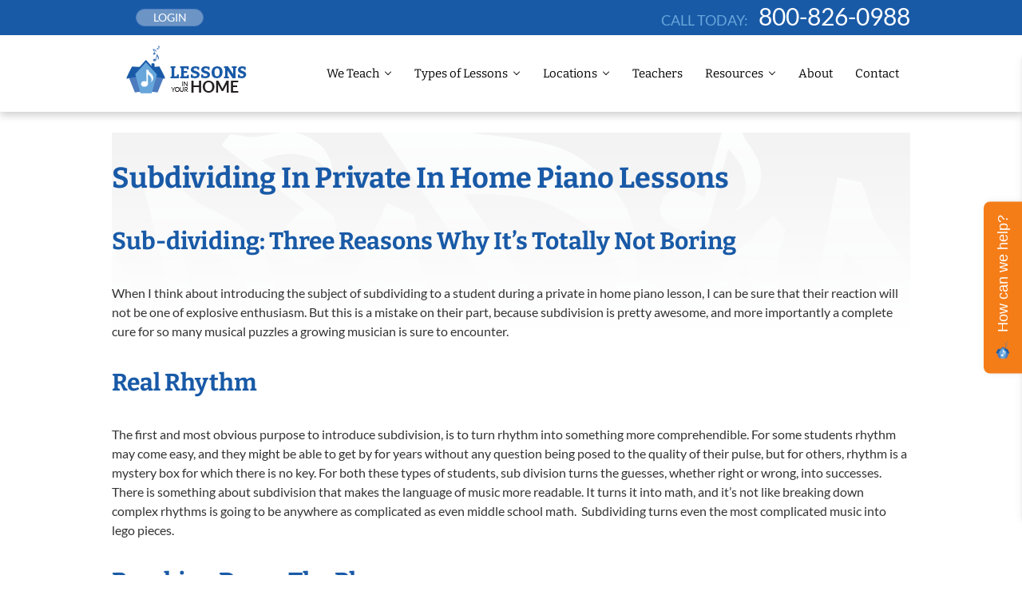

--- FILE ---
content_type: text/html; charset=UTF-8
request_url: https://lessonsinyourhome.net/blog/subdividing-in-private-in-home-piano-lessons/
body_size: 16297
content:
<!doctype html>
<html lang="en-US">
<head>
	<!-- Google Tag Manager -->
	<script>(function(w,d,s,l,i){w[l]=w[l]||[];w[l].push({'gtm.start':
	new Date().getTime(),event:'gtm.js'});var f=d.getElementsByTagName(s)[0],
	j=d.createElement(s),dl=l!='dataLayer'?'&l='+l:'';j.async=true;j.src=
	'https://www.googletagmanager.com/gtm.js?id='+i+dl;f.parentNode.insertBefore(j,f);
	})(window,document,'script','dataLayer','GTM-THHZ6BW');</script>
	<!-- End Google Tag Manager -->
	
	<meta charset="UTF-8">
	<meta name="viewport" content="width=device-width, initial-scale=1">
	<link rel="profile" href="https://gmpg.org/xfn/11">
		<meta name='robots' content='index, follow, max-image-preview:large, max-snippet:-1, max-video-preview:-1' />
	<style>img:is([sizes="auto" i], [sizes^="auto," i]) { contain-intrinsic-size: 3000px 1500px }</style>
	
	<!-- This site is optimized with the Yoast SEO plugin v26.8 - https://yoast.com/product/yoast-seo-wordpress/ -->
	<title>Subdividing In Private In Home Piano Lessons - Lessons In Your Home</title>
	<meta name="description" content="Subdivision is pretty awesome, and more importantly a complete cure for so many musical puzzles a growing musician is sure to encounter." />
	<link rel="canonical" href="https://lessonsinyourhome.net/blog/subdividing-in-private-in-home-piano-lessons/" />
	<meta property="og:locale" content="en_US" />
	<meta property="og:type" content="article" />
	<meta property="og:title" content="Subdividing In Private In Home Piano Lessons - Lessons In Your Home" />
	<meta property="og:description" content="Subdivision is pretty awesome, and more importantly a complete cure for so many musical puzzles a growing musician is sure to encounter." />
	<meta property="og:url" content="https://lessonsinyourhome.net/blog/subdividing-in-private-in-home-piano-lessons/" />
	<meta property="og:site_name" content="Lessons In Your Home" />
	<meta property="article:published_time" content="2013-12-20T16:50:00+00:00" />
	<meta name="author" content="Jay Maurice" />
	<meta name="twitter:card" content="summary_large_image" />
	<meta name="twitter:label1" content="Written by" />
	<meta name="twitter:data1" content="Jay Maurice" />
	<meta name="twitter:label2" content="Est. reading time" />
	<meta name="twitter:data2" content="4 minutes" />
	<script type="application/ld+json" class="yoast-schema-graph">{"@context":"https://schema.org","@graph":[{"@type":"Article","@id":"https://lessonsinyourhome.net/blog/subdividing-in-private-in-home-piano-lessons/#article","isPartOf":{"@id":"https://lessonsinyourhome.net/blog/subdividing-in-private-in-home-piano-lessons/"},"author":{"name":"Jay Maurice","@id":"https://lessonsinyourhome.net/#/schema/person/f1dd4072275c62ff479c408c10da0e28"},"headline":"Subdividing In Private In Home Piano Lessons","datePublished":"2013-12-20T16:50:00+00:00","mainEntityOfPage":{"@id":"https://lessonsinyourhome.net/blog/subdividing-in-private-in-home-piano-lessons/"},"wordCount":752,"commentCount":0,"publisher":{"@id":"https://lessonsinyourhome.net/#organization"},"articleSection":["Music Lessons"],"inLanguage":"en-US"},{"@type":"WebPage","@id":"https://lessonsinyourhome.net/blog/subdividing-in-private-in-home-piano-lessons/","url":"https://lessonsinyourhome.net/blog/subdividing-in-private-in-home-piano-lessons","name":"Subdividing In Private In Home Piano Lessons - Lessons In Your Home","isPartOf":{"@id":"https://lessonsinyourhome.net/#website"},"datePublished":"2013-12-20T16:50:00+00:00","description":"Subdivision is pretty awesome, and more importantly a complete cure for so many musical puzzles a growing musician is sure to encounter.","breadcrumb":{"@id":"https://lessonsinyourhome.net/blog/subdividing-in-private-in-home-piano-lessons/#breadcrumb"},"inLanguage":"en-US","potentialAction":[{"@type":"ReadAction","target":["https://lessonsinyourhome.net/blog/subdividing-in-private-in-home-piano-lessons/"]}]},{"@type":"BreadcrumbList","@id":"https://lessonsinyourhome.net/blog/subdividing-in-private-in-home-piano-lessons/#breadcrumb","itemListElement":[{"@type":"ListItem","position":1,"name":"Home","item":"https://lessonsinyourhome.net/"},{"@type":"ListItem","position":2,"name":"Blog","item":"https://lessonsinyourhome.net/blog/"},{"@type":"ListItem","position":3,"name":"Subdividing In Private In Home Piano Lessons"}]},{"@type":"WebSite","@id":"https://lessonsinyourhome.net/#website","url":"https://lessonsinyourhome.net/","name":"Lessons In Your Home","description":"","publisher":{"@id":"https://lessonsinyourhome.net/#organization"},"potentialAction":[{"@type":"SearchAction","target":{"@type":"EntryPoint","urlTemplate":"https://lessonsinyourhome.net/?s={search_term_string}"},"query-input":{"@type":"PropertyValueSpecification","valueRequired":true,"valueName":"search_term_string"}}],"inLanguage":"en-US"},{"@type":"Organization","@id":"https://lessonsinyourhome.net/#organization","name":"Lessons In Your Home","url":"https://lessonsinyourhome.net/","logo":{"@type":"ImageObject","inLanguage":"en-US","@id":"https://lessonsinyourhome.net/#/schema/logo/image/","url":"https://lessonsinyourhome.net/wp-content/uploads/2022/05/site-logo.png","contentUrl":"https://lessonsinyourhome.net/wp-content/uploads/2022/05/site-logo.png","width":160,"height":70,"caption":"Lessons In Your Home"},"image":{"@id":"https://lessonsinyourhome.net/#/schema/logo/image/"}},{"@type":"Person","@id":"https://lessonsinyourhome.net/#/schema/person/f1dd4072275c62ff479c408c10da0e28","name":"Jay Maurice","sameAs":["https://lessonsinyourhome.net"],"url":"https://lessonsinyourhome.net/author/jjmaurice/"}]}</script>
	<!-- / Yoast SEO plugin. -->


<link rel="alternate" type="application/rss+xml" title="Lessons In Your Home &raquo; Feed" href="https://lessonsinyourhome.net/feed/" />
<link rel="alternate" type="application/rss+xml" title="Lessons In Your Home &raquo; Comments Feed" href="https://lessonsinyourhome.net/comments/feed/" />
<script>
window._wpemojiSettings = {"baseUrl":"https:\/\/s.w.org\/images\/core\/emoji\/16.0.1\/72x72\/","ext":".png","svgUrl":"https:\/\/s.w.org\/images\/core\/emoji\/16.0.1\/svg\/","svgExt":".svg","source":{"concatemoji":"https:\/\/lessonsinyourhome.net\/wp-includes\/js\/wp-emoji-release.min.js?ver=6.8.3"}};
/*! This file is auto-generated */
!function(s,n){var o,i,e;function c(e){try{var t={supportTests:e,timestamp:(new Date).valueOf()};sessionStorage.setItem(o,JSON.stringify(t))}catch(e){}}function p(e,t,n){e.clearRect(0,0,e.canvas.width,e.canvas.height),e.fillText(t,0,0);var t=new Uint32Array(e.getImageData(0,0,e.canvas.width,e.canvas.height).data),a=(e.clearRect(0,0,e.canvas.width,e.canvas.height),e.fillText(n,0,0),new Uint32Array(e.getImageData(0,0,e.canvas.width,e.canvas.height).data));return t.every(function(e,t){return e===a[t]})}function u(e,t){e.clearRect(0,0,e.canvas.width,e.canvas.height),e.fillText(t,0,0);for(var n=e.getImageData(16,16,1,1),a=0;a<n.data.length;a++)if(0!==n.data[a])return!1;return!0}function f(e,t,n,a){switch(t){case"flag":return n(e,"\ud83c\udff3\ufe0f\u200d\u26a7\ufe0f","\ud83c\udff3\ufe0f\u200b\u26a7\ufe0f")?!1:!n(e,"\ud83c\udde8\ud83c\uddf6","\ud83c\udde8\u200b\ud83c\uddf6")&&!n(e,"\ud83c\udff4\udb40\udc67\udb40\udc62\udb40\udc65\udb40\udc6e\udb40\udc67\udb40\udc7f","\ud83c\udff4\u200b\udb40\udc67\u200b\udb40\udc62\u200b\udb40\udc65\u200b\udb40\udc6e\u200b\udb40\udc67\u200b\udb40\udc7f");case"emoji":return!a(e,"\ud83e\udedf")}return!1}function g(e,t,n,a){var r="undefined"!=typeof WorkerGlobalScope&&self instanceof WorkerGlobalScope?new OffscreenCanvas(300,150):s.createElement("canvas"),o=r.getContext("2d",{willReadFrequently:!0}),i=(o.textBaseline="top",o.font="600 32px Arial",{});return e.forEach(function(e){i[e]=t(o,e,n,a)}),i}function t(e){var t=s.createElement("script");t.src=e,t.defer=!0,s.head.appendChild(t)}"undefined"!=typeof Promise&&(o="wpEmojiSettingsSupports",i=["flag","emoji"],n.supports={everything:!0,everythingExceptFlag:!0},e=new Promise(function(e){s.addEventListener("DOMContentLoaded",e,{once:!0})}),new Promise(function(t){var n=function(){try{var e=JSON.parse(sessionStorage.getItem(o));if("object"==typeof e&&"number"==typeof e.timestamp&&(new Date).valueOf()<e.timestamp+604800&&"object"==typeof e.supportTests)return e.supportTests}catch(e){}return null}();if(!n){if("undefined"!=typeof Worker&&"undefined"!=typeof OffscreenCanvas&&"undefined"!=typeof URL&&URL.createObjectURL&&"undefined"!=typeof Blob)try{var e="postMessage("+g.toString()+"("+[JSON.stringify(i),f.toString(),p.toString(),u.toString()].join(",")+"));",a=new Blob([e],{type:"text/javascript"}),r=new Worker(URL.createObjectURL(a),{name:"wpTestEmojiSupports"});return void(r.onmessage=function(e){c(n=e.data),r.terminate(),t(n)})}catch(e){}c(n=g(i,f,p,u))}t(n)}).then(function(e){for(var t in e)n.supports[t]=e[t],n.supports.everything=n.supports.everything&&n.supports[t],"flag"!==t&&(n.supports.everythingExceptFlag=n.supports.everythingExceptFlag&&n.supports[t]);n.supports.everythingExceptFlag=n.supports.everythingExceptFlag&&!n.supports.flag,n.DOMReady=!1,n.readyCallback=function(){n.DOMReady=!0}}).then(function(){return e}).then(function(){var e;n.supports.everything||(n.readyCallback(),(e=n.source||{}).concatemoji?t(e.concatemoji):e.wpemoji&&e.twemoji&&(t(e.twemoji),t(e.wpemoji)))}))}((window,document),window._wpemojiSettings);
</script>
<style id='wp-emoji-styles-inline-css'>

	img.wp-smiley, img.emoji {
		display: inline !important;
		border: none !important;
		box-shadow: none !important;
		height: 1em !important;
		width: 1em !important;
		margin: 0 0.07em !important;
		vertical-align: -0.1em !important;
		background: none !important;
		padding: 0 !important;
	}
</style>
<link rel='stylesheet' id='wp-block-library-css' href='https://lessonsinyourhome.net/wp-includes/css/dist/block-library/style.min.css?ver=6.8.3' media='all' />
<style id='classic-theme-styles-inline-css'>
/*! This file is auto-generated */
.wp-block-button__link{color:#fff;background-color:#32373c;border-radius:9999px;box-shadow:none;text-decoration:none;padding:calc(.667em + 2px) calc(1.333em + 2px);font-size:1.125em}.wp-block-file__button{background:#32373c;color:#fff;text-decoration:none}
</style>
<link rel='stylesheet' id='fontawesome-free-css' href='https://lessonsinyourhome.net/wp-content/plugins/getwid/vendors/fontawesome-free/css/all.min.css?ver=5.5.0' media='all' />
<link rel='stylesheet' id='slick-css' href='https://lessonsinyourhome.net/wp-content/plugins/getwid/vendors/slick/slick/slick.min.css?ver=1.9.0' media='all' />
<link rel='stylesheet' id='slick-theme-css' href='https://lessonsinyourhome.net/wp-content/plugins/getwid/vendors/slick/slick/slick-theme.min.css?ver=1.9.0' media='all' />
<link rel='stylesheet' id='mp-fancybox-css' href='https://lessonsinyourhome.net/wp-content/plugins/getwid/vendors/mp-fancybox/jquery.fancybox.min.css?ver=3.5.7-mp.1' media='all' />
<link rel='stylesheet' id='getwid-blocks-css' href='https://lessonsinyourhome.net/wp-content/plugins/getwid/assets/css/blocks.style.css?ver=2.1.3' media='all' />
<style id='getwid-blocks-inline-css'>
.wp-block-getwid-section .wp-block-getwid-section__wrapper .wp-block-getwid-section__inner-wrapper{max-width: 640px;}
</style>
<style id='global-styles-inline-css'>
:root{--wp--preset--aspect-ratio--square: 1;--wp--preset--aspect-ratio--4-3: 4/3;--wp--preset--aspect-ratio--3-4: 3/4;--wp--preset--aspect-ratio--3-2: 3/2;--wp--preset--aspect-ratio--2-3: 2/3;--wp--preset--aspect-ratio--16-9: 16/9;--wp--preset--aspect-ratio--9-16: 9/16;--wp--preset--color--black: #000000;--wp--preset--color--cyan-bluish-gray: #abb8c3;--wp--preset--color--white: #ffffff;--wp--preset--color--pale-pink: #f78da7;--wp--preset--color--vivid-red: #cf2e2e;--wp--preset--color--luminous-vivid-orange: #ff6900;--wp--preset--color--luminous-vivid-amber: #fcb900;--wp--preset--color--light-green-cyan: #7bdcb5;--wp--preset--color--vivid-green-cyan: #00d084;--wp--preset--color--pale-cyan-blue: #8ed1fc;--wp--preset--color--vivid-cyan-blue: #0693e3;--wp--preset--color--vivid-purple: #9b51e0;--wp--preset--gradient--vivid-cyan-blue-to-vivid-purple: linear-gradient(135deg,rgba(6,147,227,1) 0%,rgb(155,81,224) 100%);--wp--preset--gradient--light-green-cyan-to-vivid-green-cyan: linear-gradient(135deg,rgb(122,220,180) 0%,rgb(0,208,130) 100%);--wp--preset--gradient--luminous-vivid-amber-to-luminous-vivid-orange: linear-gradient(135deg,rgba(252,185,0,1) 0%,rgba(255,105,0,1) 100%);--wp--preset--gradient--luminous-vivid-orange-to-vivid-red: linear-gradient(135deg,rgba(255,105,0,1) 0%,rgb(207,46,46) 100%);--wp--preset--gradient--very-light-gray-to-cyan-bluish-gray: linear-gradient(135deg,rgb(238,238,238) 0%,rgb(169,184,195) 100%);--wp--preset--gradient--cool-to-warm-spectrum: linear-gradient(135deg,rgb(74,234,220) 0%,rgb(151,120,209) 20%,rgb(207,42,186) 40%,rgb(238,44,130) 60%,rgb(251,105,98) 80%,rgb(254,248,76) 100%);--wp--preset--gradient--blush-light-purple: linear-gradient(135deg,rgb(255,206,236) 0%,rgb(152,150,240) 100%);--wp--preset--gradient--blush-bordeaux: linear-gradient(135deg,rgb(254,205,165) 0%,rgb(254,45,45) 50%,rgb(107,0,62) 100%);--wp--preset--gradient--luminous-dusk: linear-gradient(135deg,rgb(255,203,112) 0%,rgb(199,81,192) 50%,rgb(65,88,208) 100%);--wp--preset--gradient--pale-ocean: linear-gradient(135deg,rgb(255,245,203) 0%,rgb(182,227,212) 50%,rgb(51,167,181) 100%);--wp--preset--gradient--electric-grass: linear-gradient(135deg,rgb(202,248,128) 0%,rgb(113,206,126) 100%);--wp--preset--gradient--midnight: linear-gradient(135deg,rgb(2,3,129) 0%,rgb(40,116,252) 100%);--wp--preset--font-size--small: 13px;--wp--preset--font-size--medium: 20px;--wp--preset--font-size--large: 36px;--wp--preset--font-size--x-large: 42px;--wp--preset--spacing--20: 0.44rem;--wp--preset--spacing--30: 0.67rem;--wp--preset--spacing--40: 1rem;--wp--preset--spacing--50: 1.5rem;--wp--preset--spacing--60: 2.25rem;--wp--preset--spacing--70: 3.38rem;--wp--preset--spacing--80: 5.06rem;--wp--preset--shadow--natural: 6px 6px 9px rgba(0, 0, 0, 0.2);--wp--preset--shadow--deep: 12px 12px 50px rgba(0, 0, 0, 0.4);--wp--preset--shadow--sharp: 6px 6px 0px rgba(0, 0, 0, 0.2);--wp--preset--shadow--outlined: 6px 6px 0px -3px rgba(255, 255, 255, 1), 6px 6px rgba(0, 0, 0, 1);--wp--preset--shadow--crisp: 6px 6px 0px rgba(0, 0, 0, 1);}:where(.is-layout-flex){gap: 0.5em;}:where(.is-layout-grid){gap: 0.5em;}body .is-layout-flex{display: flex;}.is-layout-flex{flex-wrap: wrap;align-items: center;}.is-layout-flex > :is(*, div){margin: 0;}body .is-layout-grid{display: grid;}.is-layout-grid > :is(*, div){margin: 0;}:where(.wp-block-columns.is-layout-flex){gap: 2em;}:where(.wp-block-columns.is-layout-grid){gap: 2em;}:where(.wp-block-post-template.is-layout-flex){gap: 1.25em;}:where(.wp-block-post-template.is-layout-grid){gap: 1.25em;}.has-black-color{color: var(--wp--preset--color--black) !important;}.has-cyan-bluish-gray-color{color: var(--wp--preset--color--cyan-bluish-gray) !important;}.has-white-color{color: var(--wp--preset--color--white) !important;}.has-pale-pink-color{color: var(--wp--preset--color--pale-pink) !important;}.has-vivid-red-color{color: var(--wp--preset--color--vivid-red) !important;}.has-luminous-vivid-orange-color{color: var(--wp--preset--color--luminous-vivid-orange) !important;}.has-luminous-vivid-amber-color{color: var(--wp--preset--color--luminous-vivid-amber) !important;}.has-light-green-cyan-color{color: var(--wp--preset--color--light-green-cyan) !important;}.has-vivid-green-cyan-color{color: var(--wp--preset--color--vivid-green-cyan) !important;}.has-pale-cyan-blue-color{color: var(--wp--preset--color--pale-cyan-blue) !important;}.has-vivid-cyan-blue-color{color: var(--wp--preset--color--vivid-cyan-blue) !important;}.has-vivid-purple-color{color: var(--wp--preset--color--vivid-purple) !important;}.has-black-background-color{background-color: var(--wp--preset--color--black) !important;}.has-cyan-bluish-gray-background-color{background-color: var(--wp--preset--color--cyan-bluish-gray) !important;}.has-white-background-color{background-color: var(--wp--preset--color--white) !important;}.has-pale-pink-background-color{background-color: var(--wp--preset--color--pale-pink) !important;}.has-vivid-red-background-color{background-color: var(--wp--preset--color--vivid-red) !important;}.has-luminous-vivid-orange-background-color{background-color: var(--wp--preset--color--luminous-vivid-orange) !important;}.has-luminous-vivid-amber-background-color{background-color: var(--wp--preset--color--luminous-vivid-amber) !important;}.has-light-green-cyan-background-color{background-color: var(--wp--preset--color--light-green-cyan) !important;}.has-vivid-green-cyan-background-color{background-color: var(--wp--preset--color--vivid-green-cyan) !important;}.has-pale-cyan-blue-background-color{background-color: var(--wp--preset--color--pale-cyan-blue) !important;}.has-vivid-cyan-blue-background-color{background-color: var(--wp--preset--color--vivid-cyan-blue) !important;}.has-vivid-purple-background-color{background-color: var(--wp--preset--color--vivid-purple) !important;}.has-black-border-color{border-color: var(--wp--preset--color--black) !important;}.has-cyan-bluish-gray-border-color{border-color: var(--wp--preset--color--cyan-bluish-gray) !important;}.has-white-border-color{border-color: var(--wp--preset--color--white) !important;}.has-pale-pink-border-color{border-color: var(--wp--preset--color--pale-pink) !important;}.has-vivid-red-border-color{border-color: var(--wp--preset--color--vivid-red) !important;}.has-luminous-vivid-orange-border-color{border-color: var(--wp--preset--color--luminous-vivid-orange) !important;}.has-luminous-vivid-amber-border-color{border-color: var(--wp--preset--color--luminous-vivid-amber) !important;}.has-light-green-cyan-border-color{border-color: var(--wp--preset--color--light-green-cyan) !important;}.has-vivid-green-cyan-border-color{border-color: var(--wp--preset--color--vivid-green-cyan) !important;}.has-pale-cyan-blue-border-color{border-color: var(--wp--preset--color--pale-cyan-blue) !important;}.has-vivid-cyan-blue-border-color{border-color: var(--wp--preset--color--vivid-cyan-blue) !important;}.has-vivid-purple-border-color{border-color: var(--wp--preset--color--vivid-purple) !important;}.has-vivid-cyan-blue-to-vivid-purple-gradient-background{background: var(--wp--preset--gradient--vivid-cyan-blue-to-vivid-purple) !important;}.has-light-green-cyan-to-vivid-green-cyan-gradient-background{background: var(--wp--preset--gradient--light-green-cyan-to-vivid-green-cyan) !important;}.has-luminous-vivid-amber-to-luminous-vivid-orange-gradient-background{background: var(--wp--preset--gradient--luminous-vivid-amber-to-luminous-vivid-orange) !important;}.has-luminous-vivid-orange-to-vivid-red-gradient-background{background: var(--wp--preset--gradient--luminous-vivid-orange-to-vivid-red) !important;}.has-very-light-gray-to-cyan-bluish-gray-gradient-background{background: var(--wp--preset--gradient--very-light-gray-to-cyan-bluish-gray) !important;}.has-cool-to-warm-spectrum-gradient-background{background: var(--wp--preset--gradient--cool-to-warm-spectrum) !important;}.has-blush-light-purple-gradient-background{background: var(--wp--preset--gradient--blush-light-purple) !important;}.has-blush-bordeaux-gradient-background{background: var(--wp--preset--gradient--blush-bordeaux) !important;}.has-luminous-dusk-gradient-background{background: var(--wp--preset--gradient--luminous-dusk) !important;}.has-pale-ocean-gradient-background{background: var(--wp--preset--gradient--pale-ocean) !important;}.has-electric-grass-gradient-background{background: var(--wp--preset--gradient--electric-grass) !important;}.has-midnight-gradient-background{background: var(--wp--preset--gradient--midnight) !important;}.has-small-font-size{font-size: var(--wp--preset--font-size--small) !important;}.has-medium-font-size{font-size: var(--wp--preset--font-size--medium) !important;}.has-large-font-size{font-size: var(--wp--preset--font-size--large) !important;}.has-x-large-font-size{font-size: var(--wp--preset--font-size--x-large) !important;}
:where(.wp-block-post-template.is-layout-flex){gap: 1.25em;}:where(.wp-block-post-template.is-layout-grid){gap: 1.25em;}
:where(.wp-block-columns.is-layout-flex){gap: 2em;}:where(.wp-block-columns.is-layout-grid){gap: 2em;}
:root :where(.wp-block-pullquote){font-size: 1.5em;line-height: 1.6;}
</style>
<link rel='stylesheet' id='contact-form-7-css' href='https://lessonsinyourhome.net/wp-content/plugins/contact-form-7/includes/css/styles.css?ver=6.1.4' media='all' />
<link rel='stylesheet' id='lessons_2022-style-css' href='https://lessonsinyourhome.net/wp-content/themes/lessons2022/style.css?ver=1.2.1' media='all' />
<link rel='stylesheet' id='ugb-style-css-css-css' href='https://lessonsinyourhome.net/wp-content/plugins/stackable-ultimate-gutenberg-blocks/dist/frontend_blocks.css?ver=6.8.3' media='all' />
<link rel='stylesheet' id='ugb-style-css-responsive-css-css' href='https://lessonsinyourhome.net/wp-content/plugins/stackable-ultimate-gutenberg-blocks/dist/frontend_blocks_responsive.css?ver=6.8.3' media='all' />
<script src="https://lessonsinyourhome.net/wp-includes/js/jquery/jquery.min.js?ver=3.7.1" id="jquery-core-js"></script>
<script src="https://lessonsinyourhome.net/wp-includes/js/jquery/jquery-migrate.min.js?ver=3.4.1" id="jquery-migrate-js"></script>
<link rel="EditURI" type="application/rsd+xml" title="RSD" href="https://lessonsinyourhome.net/xmlrpc.php?rsd" />
<link rel='shortlink' href='https://lessonsinyourhome.net/?p=1990' />
<link rel="alternate" title="oEmbed (JSON)" type="application/json+oembed" href="https://lessonsinyourhome.net/wp-json/oembed/1.0/embed?url=https%3A%2F%2Flessonsinyourhome.net%2Fblog%2Fsubdividing-in-private-in-home-piano-lessons%2F" />
<link rel="alternate" title="oEmbed (XML)" type="text/xml+oembed" href="https://lessonsinyourhome.net/wp-json/oembed/1.0/embed?url=https%3A%2F%2Flessonsinyourhome.net%2Fblog%2Fsubdividing-in-private-in-home-piano-lessons%2F&#038;format=xml" />
<link rel="icon" href="https://lessonsinyourhome.net/wp-content/uploads/2022/05/popup-logo-150x150.jpg" sizes="32x32" />
<link rel="icon" href="https://lessonsinyourhome.net/wp-content/uploads/2022/05/popup-logo.jpg" sizes="192x192" />
<link rel="apple-touch-icon" href="https://lessonsinyourhome.net/wp-content/uploads/2022/05/popup-logo.jpg" />
<meta name="msapplication-TileImage" content="https://lessonsinyourhome.net/wp-content/uploads/2022/05/popup-logo.jpg" />
		<style id="wp-custom-css">
			.grecaptcha-badge
 {
    opacity: 0;
}

.social-list a[href*=tiktok] {
    background-image: url(https://lessonsinyourhome.net/wp-content/uploads/2025/09/Layer-4.png);
    background-size: 12px;
    background-position: center;
}
.social-list a[href*=instagram] {
    background-image: url(https://lessonsinyourhome.net/wp-content/uploads/2025/09/Layer-3.png);
    background-size: 16px;
    background-position: center;
}


.WYSIWYG-btn {
	background-color: rgb(25, 90, 167);
border-radius: 100px;
color: rgb(255, 255, 255);
cursor: pointer;
display: inline-block;
font-family: Lato, sans-serif;
font-size: 20px;
padding-bottom: 15.34px;
padding-left: 28.66px;
padding-right: 28.66px;
padding-top: 15.34px;
text-align: center;
text-decoration: none;;
text-transform: uppercase;
width: fit-content;
}

a.WYSIWYG-btn:visited {
    color: #fff;
}

.WYSIWYG-btn:hover {
	background-color:#12427b;
	color: #fff;
}

@media (max-width: 767px) {
	.WYSIWYG-btn {
		font-size: 15.5px;
	}
}

@media (max-width: 680px) {
	.WYSIWYG-btn {
				width: 100%;
	}
}

article.format-standard.has-post-thumbnail {
	display: flex;
	column-gap: 15px; 
}

article.format-standard.has-post-thumbnail .feature-img img {
	border-radius: 15px;
	border: 6px solid #c8ddef;
	margin: 25px 10px;
	box-shadow: 3px 3px 7px #00000078;
}

.single .feature-img {
	display: none;
}

@media (max-width: 600px ) {

	article.format-standard.has-post-thumbnail {
		flex-direction: column-reverse;
	}

	article.format-standard.has-post-thumbnail .feature-img img {
		margin: 10px 0px -10px; 
	}

}


.single-liyh_instrument .city-grid > .wp-block-group__inner-container,
.single-liyh_instrument .city-suburb-list {
	grid-template-columns: repeat(auto-fill, minmax(195px, 1fr));
}

.single-liyh_instrument .city-group.open a {
	color: #fff !important;	
}

@media (max-width: 1200px) {
	.single-liyh_instrument .banner .wp-block-column:first-of-type {
		padding: 0px 0 20px;
	}

	.star-section {
		position: relative;
		width: 90%;
		max-width: 215px;
		margin: 0 auto;
		left: 0;
		transform: none;
		top: -32px;
	}
	.direction-nav {
		position: absolute;
		top: 17%;
		width: 100%;
		z-index: 100;
		display: flex;
		justify-content: space-between;
		max-width: calc(100% - 68px);
		left: 0;
		right: 0;
		margin: 0 auto;
	}
	.direction-nav li {
		position: static;
		z-index: 9;
	}

	body:not(.home) .site-main {
		padding-top: 50px !important;
	}
	body:not(.home) .site-main .banner {
		margin-top: -50px !important;
	}
	.home .banner .wp-block-cover {
		padding: 0 0 24px;
	}
}

.single-liyh_instrument .city-suburb-list {
	border:0;
	padding: 0;
}

.text-capitalize {
	text-transform: capitalize !important
}

.cta-banner h2 {
	text-transform: capitalize !important;
}

.cta-banner p {
	text-transform: capitalize !important;
}
.cta-banner p:first-letter {
	text-transform: uppercase !important
}

@media (min-width: 768px) {
	.cta-banner h2 {
		font-size: 1.575rem !important;
	}
}


.page-id-4967 .site-main {
	background-image: none;
}

.page-id-4967 .entry-content > h1 {
	margin-top: 103px;
	margin-bottom: 90px;
}
.page-heading {
	margin-bottom: 75px !important;
}

.column-image img {
	border: 1px solid #707070 !important;
	width: 280px !important;
	height: 280px !important;
	border-radius: 50% !important;
	object-fit: cover;
}

.instruments-list li {
	background-size: 23px;
	padding-left: 45px;
}

.intro-desc p:first-child {
	margin-top: 0 !important;
}

.instruments-list {
	padding-left: 25px !important;
}

.apply_now-btn {
	max-width: 321px;
	width: 100% !important;
}

.apply_now-btn a {
	font-size: 22px;
	font-weight: bold;
	font-family: "Bitter", serif;
}

.instruments-list li {
	background-image: url("/wp-content/uploads/2022/08/music-note-icon.png");
	background-size: 23px;
	padding-left: 45px;
}

.locations-list li {
	background-image: url("/wp-content/uploads/2022/08/location-pin-icon.png");
	background-size: 23px;
	padding-left: 45px;
}

.liyh-border-box {
	margin-bottom: 100px;
}
.liyh-border-box .wp-block-getwid-section__wrapper {
	padding: 15px 34px 69px;
	border: 1px solid #185AA8;
	border-radius: 10px;
}
.liyh-border-box .wp-block-getwid-section__wrapper li {
	color: #020202;
}

#testimonials-carousel .item-inner  {
	position: relative;
	padding-left: 350px;
}

#testimonials-carousel .item-inner > img {
	width: 274px;
	height: 274px;
	border-radius: 50%;
	border: 4px solid #fff;
	object-fit: cover;
	position: absolute;
	left: 0;
}

#testimonials-carousel .item-inner > h4 {
	position: absolute;
	left: 0;
	top: 283px;
	width: 284px;
	text-align: center;
}


#testimonials-carousel .item .multiple_instruments {
	position: absolute;
	top: 345px;
	width: 284px;
	text-align: center;
	font-family: "Bitter", serif;
}
.list-heading {
	font-family: "Bitter", serif;
}

#testimonials-carousel.owl-theme .owl-dots .owl-dot {
	margin: 0 !important;
}
#testimonials-carousel.owl-theme .owl-dots .owl-dot.active span, #testimonials-carousel.owl-theme .owl-dots .owl-dot:hover span {
	background-color: #fff !important;
	padding: 0 3px !important; 
}

#testimonials-carousel .owl-nav {
	display: none;
}

#testimonials-carousel .owl-dots {
	margin-top: 40px;
}

#testimonials-carousel {
	padding-bottom: 50px;
}
#testimonials-carousel .item-inner {
	font-size: 22px;
	line-height: 30px;
}

.carousel-section {
	padding-top: 90px !important
}

@media (max-width: 768px) {
	.carousel-section {
		padding-top: 30px !important
	}
	.page-id-4967 .entry-content > h1 {
		margin: 0 auto 40px !important;
		text-align: center;
		font-size: 24px !important;
		line-height: 35px;
	}
	.column-image {
		text-align: center;
	}
	#testimonials-carousel .item-inner > img {
		width: 239px;
		height: 239px;
		border: 4px solid #fff;
		position: relative;
		left: 0;
		right: 0;
		margin: 0 auto;
	}
	#testimonials-carousel .item-inner > h4 {
		position: relative;
		left: 0;
		top: auto;
		width: auto;
		text-align: center;
		margin-bottom: 75px;
	}
	#testimonials-carousel .item-inner {
		padding-left: 0;
	}
	#testimonials-carousel {
		text-align: center;
	}
	#what-families-say-about-us {
		text-align: center;
		font-size: 24px !important;
		line-height: 35px;
	}
	#testimonials-carousel .item .multiple_instruments {
		top: 307px;
		max-width: 320px;
		width: 100%;
		margin: 0 auto;
		right: 0;
		left: 0;
	}

	#testimonials-carousel .owl-nav {
		display: block;
	}
	#testimonials-carousel.owl-theme .owl-nav [class*=owl-] {
		padding: 4px 7px;
		background: #D6D6D6;
		display: inline-block;
		cursor: pointer;
		border-radius: 3px;
		width: 47px;
		height: 47px;
		background-color: #fff !important;
		border-radius: 50%;
		color: #185AA8 !important;
		display: flex;
		justify-content: center;
		align-items: center;
	}
	#testimonials-carousel.owl-theme .owl-nav [class*=owl-] i {
		font-size: 40px;
		line-height: 40px;
	}
	#testimonials-carousel.owl-theme.nav-centered .owl-nav {
		margin-top: 0;
		position: absolute;
		top: 100px;
		transform: translateY(-50%);
		width: 100%;
		max-width: 280px;
		margin: 0 auto;
		left: 0;
		right: 0;
	}
	#testimonials-carousel.owl-dots {
		display: none
	}
	.instruments-list {
		padding-left: 0 !important;
	}
	html body main div .apply_now-btn a.stk-button {
		padding: 16px 0 !important;
	}
	.author-content-wrapper {
		text-align: left;
	}
	#testimonials-carousel .owl-dots {
		display: none;
	}
	.page-id-4967 .entry-content > h1#teacher-requirements {
		margin-top: 60px !important;
	}
	#teacher-requirements ~ ul {
		padding-left: 25px !important;
	}
	.page-heading {
		margin-bottom: 50px !important;
	}
	.form-section {
		margin-top: 70px !important;
		padding: 0 !important;
	}
	.form-section h1 {
		font-size: 24px !important;
		line-height: 36px !important;
		margin-top: 50px;
	}
	#testimonials-carousel .item-inner {
		font-size: 18px;
		line-height: 30px;
	}
	.wp-block-stackable-spacer:empty {
		display: none;
	}
	.desktop-hidden {
		margin: 0;
	}
	.stk-highlight {
		font-size: 22px;
		margin-bottom: 18px;
		display: block;

	}
}

@media screen and (min-width: 767px) {
	.desktop-hidden{
		display: none;
	}
}

/*button fix*/
.single-liyh_instrument .city-group.open {
	grid-column: unset !important;
	grid-row: auto !important;
}

.single-liyh_instrument .city-group.open button.city {
	background-color: #c8ddef !important;
	color: #195aa7 !important;
}
.single-liyh_instrument .city-group.open a {
	color: #195aa7 !important;
}
.banner .wp-block-group__inner-container {
	position: relative;
}

.banner .wp-block-group__inner-container .wp-block-cover {
	position: static;
}

#testimonials-carousel .owl-next {
	background-image: url("/wp-content/uploads/2022/08/arrow-right.png") !important;
	background-repeat: no-repeat !important;
}
#testimonials-carousel .owl-next i,
#testimonials-carousel .owl-prev i{
	display: none;
}

#testimonials-carousel .owl-prev {
	background-image: url("/wp-content/uploads/2022/08/arrow-left.png") !important;

	background-repeat: no-repeat !important;
}
.recurite-form-section {
	max-width: 100%
}
.recurite-form-section .wp-block-getwid-section__inner-content {
	max-width: 1000px;
	margin: 0 auto;
	width: 100%;
}
@media (max-width: 1040px) {
	.recurite-form-section {
		padding: 0 !important;
	}
}

/*intruments page*/
.hide-group{
	display: none;
}

.single-liyh_instrument .entry-content > .section-gray .wp-block-group__inner-container {
	max-width: 1000px;
	margin: 0 auto;
}
.single-liyh_instrument .entry-content > .section-gray {
	max-width: 100%;
}

.single-liyh_instrument .entry-content p:empty {
	margin-bottom: 70px;
}


.stk-block.stk-block-divider hr.stk-block-divider__hr {
	background: transparent !important;
	margin: 25px auto !important
}

@media (max-width: 767px) {
	.wp-block-button__link {
		font-size: 0.95rem !important;
	}
}

h2.violin-heading{
	margin-bottom: 0px !important;
}

.single-liyh_instrument h1, .single-liyh_instrument h2 {
	padding-top: 25px;
	margin-top: 0;
}

@media (max-width: 576px) {
	body	.stk-block.stk-block-divider hr.stk-block-divider__hr {
		margin: 8px auto !important;
	} 
} 

/*carousel headings*/
.owl-item .item .item-inner h4{
	font-family: "Bitter", serif;
	font-size: 1rem;
	font-style: italic;
}
.owl-item .item .item-inner .author-content-wrapper{
	font-style: italic;
	font-size: 22px;
	line-height: 30px;
}

footer .wp-block-group__inner-container {
	padding: 10px 0;
}

footer .wp-block-group__inner-container p {
	margin: 0;
}


.single-liyh_instrument .entry-content > .section-blue.wp-container-23  {
	margin-bottom: 0 !important;
}


/*List fix*/
/* Column gap update */

html body :where(.wp-block-columns.is-layout-flex) {
	gap: 2em !important;
}
/*LIYH // Implement Miami Changes*/
.is-layout-constrained.wp-block-group.section-gray.custom-inner-container .wp-block-group__inner-container{
	max-width: 1000px;
	margin: 0 auto;
}

.page-id-9684 .banner .wp-block-columns:not(.is-not-stacked-on-mobile) > .wp-block-column:not(:only-child) {
	-ms-flex-preferred-size: 75% !important;
	flex-basis: 75% !important;
	/* !important needed here to override !important used in default wordpress style */
	-webkit-box-flex: 0;
	-ms-flex-positive: 0;
	flex-grow: 0;
}
.page-id-9684 .banner .wp-block-columns:not(.is-not-stacked-on-mobile) > .wp-block-column:first-child {
	padding-right: 10px;
}
.page-id-9684 .banner .wp-block-columns:not(.is-not-stacked-on-mobile) > .wp-block-column:not(:only-child):last-child {
	-ms-flex-preferred-size: 25% !important;
	flex-basis: 25% !important;
	/* !important needed here to override !important used in default wordpress style */
}
.page-id-9684 .banner .star-section {
	position: relative;
	top: 50%;
	-webkit-transform: translateY(-50%);
	transform: translateY(-50%);
	border-radius: 10px;
}

@media (min-width: 600px){
	.page-id-9684 .banner .star-section.wp-block-media-text .wp-block-media-text__content {
		grid-column: 1;
		grid-row: 2;
	}
	.page-id-9684 .banner .star-section {
		grid-template-columns: 100% !important;
	}
}
@media (min-width: 1000px)
{
	.page-id-9684 .star-section.wp-block-media-text .wp-block-media-text__content {
		padding: 0;
	}
	.page-id-9684 .star-section {
		display: grid;
	}
}

/* button color */

.wp-block-button__link:focus,
.wp-block-button__link:active,
.wp-block-button__link:visited,
.wp-block-button__link:within {
	color: #fff !important;
}

.mt-0 {
	margin-top: 0 !important;
}


.banner-section .wp-block-cover__inner-container {
	color: #fff !important;
}

.section-blue .wp-block-image {
	overflow: hidden !important;
}

.hide-group{
	display: none;
}

.city-grid > .wp-block-group__inner-container, .city-suburb-list {
	gap: 10px !important;
}

.city-list-wrapper .city-suburb-list li {
	align-items: center !important;
}

.city-list-wrapper .city-suburb-list li a,
.city-group .wp-block-group__inner-container .city {
	font-size: 14px !important;
}

.city-group .wp-block-group__inner-container .city {
	padding: 0 !important;
}

/*List fix*/
/* Column gap update */

html body :where(.wp-block-columns.is-layout-flex) {
	gap: 2em !important;
}
/*LIYH // Implement Miami Changes*/
.is-layout-constrained.wp-block-group.section-gray.custom-inner-container .wp-block-group__inner-container{
	max-width: 1000px;
	margin: 0 auto;
}
.single-liyh_instrument .entry-content > .section-gray {
	max-width: 100%;
}
.single-liyh_instrument .entry-content > .section-gray .wp-block-group__inner-container {
	max-width: 1000px;
	margin: 0 auto;
}

.page-id-9684 .banner .wp-block-columns:not(.is-not-stacked-on-mobile) > .wp-block-column:not(:only-child) {
	-ms-flex-preferred-size: 75% !important;
	flex-basis: 75% !important;
	/* !important needed here to override !important used in default wordpress style */
	-webkit-box-flex: 0;
	-ms-flex-positive: 0;
	flex-grow: 0;
}
.page-id-9684 .banner .wp-block-columns:not(.is-not-stacked-on-mobile) > .wp-block-column:first-child {
	padding-right: 10px;
}
.page-id-9684 .banner .wp-block-columns:not(.is-not-stacked-on-mobile) > .wp-block-column:not(:only-child):last-child {
	-ms-flex-preferred-size: 25% !important;
	flex-basis: 25% !important;
	/* !important needed here to override !important used in default wordpress style */
}
.page-id-9684 .banner .star-section {
	position: relative;
	top: 50%;
	-webkit-transform: translateY(-50%);
	transform: translateY(-50%);
	border-radius: 10px;
}

@media (min-width: 600px){
	.page-id-9684 .banner .star-section.wp-block-media-text .wp-block-media-text__content {
		grid-column: 1;
		grid-row: 2;
	}
	.page-id-9684 .banner .star-section {
		grid-template-columns: 100% !important;
	}
}
@media (min-width: 1000px)
{
	.page-id-9684 .star-section.wp-block-media-text .wp-block-media-text__content {
		padding: 0;
	}
	.page-id-9684 .star-section {
		display: grid;
	}
}

/* button color */

.wp-block-button__link:focus,
.wp-block-button__link:active,
.wp-block-button__link:visited,
.wp-block-button__link:within {
	color: #fff !important;
}

.mt-0 {
	margin-top: 0 !important;
}


.banner-section .wp-block-cover__inner-container {
	color: #fff !important;
}

.section-blue .wp-block-image {
	overflow: hidden !important;
}

.hide-group{
	display: none;
}

.city-grid > .wp-block-group__inner-container, .city-suburb-list {
	gap: 10px !important;
}

html body .site-main .banner.instrument-banner h1,
html body .site-main .banner.instrument-banner h2 {
	color: #fff !important;
}

.city-section h2 {
	text-align: center !important;
}

#post-7931 .testimonial-group{
	max-width: 100%;
	padding-bottom: 0 !important;
}


@media (max-width: 1200px) {
	.star-section {
		        top: -12px;
	}
}

@media (min-width: 680px) {
   .liyh_instrument .star-section,   .instrument-banner .star-section {
flex-direction: column !important;
			top: 30%;
    }
	
   .liyh_instrument	.star-section.wp-block-media-text .wp-block-media-text__content,  .instrument-banner	.star-section.wp-block-media-text .wp-block-media-text__content  {
		padding: 0 !important;
	}
} 
@media (min-width: 400px) {
   .liyh_instrument .star-section, .star-section	.instrument-banner {
        bottom: 35px;
    }

}
.banner h2 {
    text-transform: capitalize;
}





		</style>
		</head>

<body >

	<!-- Google Tag Manager (noscript) -->
	<noscript><iframe src="https://www.googletagmanager.com/ns.html?id=GTM-THHZ6BW"
	height="0" width="0" style="display:none;visibility:hidden"></iframe></noscript>
	<!-- End Google Tag Manager (noscript) -->

<div id="page" class="site">
	<a class="skip-link screen-reader-text" href="#primary">Skip to content</a>
	<header id="masthead" class="site-header">
		<div class="site-branding">
			<div class="content-area">
				<div class="btn btn-login">
					<a rel="nofollow" href="https://mylessons.lessonsinyourhome.net/auth/login" class="login">Login</a>
				</div>
				<div class="site-phone" style="display: none;">
					<span class="blue-highlight">CALL TODAY:</span>
					<a href="" class="contact__link" target="_self"></a>
					
									</div>
			</div>
		</div><!-- .site-branding -->

		<nav id="site-navigation" class="main-navigation">
			<div class="content-area">
				<button class="menu-toggle" aria-controls="primary-menu" aria-expanded="false">Primary Menu</button>
					<a href="https://lessonsinyourhome.net/" class="custom-logo-link" rel="home"><img width="160" height="70" src="https://lessonsinyourhome.net/wp-content/uploads/2022/05/site-logo.png" class="custom-logo" alt="Lessons in Your Home logo" decoding="async" /></a>				<div class="header-menu">
					<div class="menu-main-menu-container"><ul id="primary-menu" class="menu"><li id="menu-item-12818" class="menu-item menu-item-type-custom menu-item-object-custom menu-item-has-children menu-item-12818"><a href="#">We Teach</a>
<ul class="sub-menu">
	<li id="menu-item-12819" class="menu-item menu-item-type-custom menu-item-object-custom menu-item-12819"><a href="/instruments/piano/">Piano</a></li>
	<li id="menu-item-12820" class="menu-item menu-item-type-custom menu-item-object-custom menu-item-12820"><a href="/instruments/guitar/">Guitar</a></li>
	<li id="menu-item-12821" class="menu-item menu-item-type-custom menu-item-object-custom menu-item-12821"><a href="/instruments/voice/">Voice</a></li>
	<li id="menu-item-12822" class="menu-item menu-item-type-custom menu-item-object-custom menu-item-12822"><a href="/instruments/violin/">Violin</a></li>
	<li id="menu-item-12823" class="menu-item menu-item-type-custom menu-item-object-custom menu-item-12823"><a href="/instruments/drums/">Drums</a></li>
	<li id="menu-item-23373" class="menu-item menu-item-type-custom menu-item-object-custom menu-item-23373"><a href="/instruments/band-orchestra/">Band &#038; Orchestra</a></li>
	<li id="menu-item-12824" class="menu-item menu-item-type-custom menu-item-object-custom menu-item-12824"><a href="/instruments/">And more&#8230;</a></li>
</ul>
</li>
<li id="menu-item-12825" class="menu-item menu-item-type-custom menu-item-object-custom menu-item-has-children menu-item-12825"><a href="#">Types of Lessons</a>
<ul class="sub-menu">
	<li id="menu-item-12826" class="menu-item menu-item-type-custom menu-item-object-custom menu-item-12826"><a href="/in-your-home/">In Your Home</a></li>
	<li id="menu-item-12827" class="menu-item menu-item-type-custom menu-item-object-custom menu-item-12827"><a href="/in-your-school/">At Your School</a></li>
	<li id="menu-item-12828" class="menu-item menu-item-type-custom menu-item-object-custom menu-item-12828"><a href="/online-skype-music-lessons/">Online &#038; Virtual</a></li>
</ul>
</li>
<li id="menu-item-128028" class="menu-item menu-item-type-post_type menu-item-object-page menu-item-has-children menu-item-128028"><a href="https://lessonsinyourhome.net/locations/">Locations</a>
<ul class="sub-menu">
	<li id="menu-item-128029" class="menu-item menu-item-type-post_type menu-item-object-region menu-item-128029"><a href="https://lessonsinyourhome.net/locations/atlanta/">Atlanta</a></li>
	<li id="menu-item-128030" class="menu-item menu-item-type-post_type menu-item-object-region menu-item-128030"><a href="https://lessonsinyourhome.net/locations/baltimore/">Baltimore</a></li>
	<li id="menu-item-128032" class="menu-item menu-item-type-post_type menu-item-object-region menu-item-128032"><a href="https://lessonsinyourhome.net/locations/dallas/">Dallas</a></li>
	<li id="menu-item-128033" class="menu-item menu-item-type-post_type menu-item-object-region menu-item-128033"><a href="https://lessonsinyourhome.net/locations/denver/">Denver</a></li>
	<li id="menu-item-128034" class="menu-item menu-item-type-post_type menu-item-object-region menu-item-128034"><a href="https://lessonsinyourhome.net/locations/houston/">Houston</a></li>
	<li id="menu-item-128035" class="menu-item menu-item-type-post_type menu-item-object-region menu-item-128035"><a href="https://lessonsinyourhome.net/locations/kansas-city/">Kansas City</a></li>
	<li id="menu-item-128036" class="menu-item menu-item-type-post_type menu-item-object-region menu-item-128036"><a href="https://lessonsinyourhome.net/locations/miami-south-florida/">Miami/South Florida</a></li>
	<li id="menu-item-128037" class="menu-item menu-item-type-post_type menu-item-object-region menu-item-128037"><a href="https://lessonsinyourhome.net/locations/orlando/">Orlando</a></li>
	<li id="menu-item-128039" class="menu-item menu-item-type-post_type menu-item-object-region menu-item-128039"><a href="https://lessonsinyourhome.net/locations/seattle/">Seattle</a></li>
	<li id="menu-item-128040" class="menu-item menu-item-type-post_type menu-item-object-region menu-item-128040"><a href="https://lessonsinyourhome.net/locations/washington-dc/">Washington, DC</a></li>
</ul>
</li>
<li id="menu-item-8053" class="menu-item menu-item-type-post_type menu-item-object-page menu-item-8053"><a href="https://lessonsinyourhome.net/teachers/">Teachers</a></li>
<li id="menu-item-12829" class="menu-item menu-item-type-custom menu-item-object-custom menu-item-has-children menu-item-12829"><a href="#">Resources</a>
<ul class="sub-menu">
	<li id="menu-item-8049" class="menu-item menu-item-type-post_type menu-item-object-page current_page_parent menu-item-8049"><a href="https://lessonsinyourhome.net/blog/">Blog</a></li>
	<li id="menu-item-31872" class="menu-item menu-item-type-post_type menu-item-object-page menu-item-31872"><a href="https://lessonsinyourhome.net/get-started-with-music-lessons/">GUIDE: Get Started With Music Lessons</a></li>
	<li id="menu-item-8205" class="menu-item menu-item-type-post_type_archive menu-item-object-liyh_faq menu-item-8205"><a href="https://lessonsinyourhome.net/faq/">FAQs</a></li>
</ul>
</li>
<li id="menu-item-8048" class="menu-item menu-item-type-post_type menu-item-object-page menu-item-8048"><a href="https://lessonsinyourhome.net/about/">About</a></li>
<li id="menu-item-8050" class="menu-item menu-item-type-post_type menu-item-object-page menu-item-8050"><a href="https://lessonsinyourhome.net/contact/">Contact</a></li>
</ul></div>					<a href="tel:" class="scroll-phone" title="" target="_self">[cityblock (atlanta: 770-555-5555)]</a>
				</div>
			</div>
		</nav><!-- #site-navigation -->

		<script>
        // BP - Execute before page fully loads
        
        (function() {
            // Read cookie to check for geodata
            var geoData = readCookie("geodata");

            if (!geoData) {
                // If no geodata is found, make an AJAX request to get the phone number
                var xhr = new XMLHttpRequest();
                xhr.open('POST', '/wp-json/liyh/v1/get-geo-contact-phone/', true); // Synchronous requests are deprecated, so keep this async
                xhr.setRequestHeader('Content-Type', 'application/x-www-form-urlencoded');
                
                xhr.onreadystatechange = function() {
                    if (xhr.readyState === XMLHttpRequest.DONE && xhr.status === 200) {
                        var response = JSON.parse(xhr.responseText);
                        createCookie("geodata", response, 1); // Store in cookie
                        updateHeaderContact(response); // Update header contact info
                        
                    } 
                };

                var testIp = getUrlParameter('TESTIP');
                var postData = "action=get_phone_number";

                // If TESTIP is present, append it
                if (testIp) {
                    postData += "&testip=" + encodeURIComponent(testIp);
                }

                xhr.send(postData);
            } else if (geoData.phone) {
                // If geodata is found in the cookie
                updateHeaderContact(geoData);
            }

            // Function to update header contact details
            function updateHeaderContact(geoData) {
                var sitePhoneElement = document.querySelector(".site-phone a");
                sitePhoneElement.setAttribute("href", "tel:" + geoData.phone);
                sitePhoneElement.setAttribute("data-location", geoData.city);
                sitePhoneElement.textContent = geoData.phone;
                document.querySelector(".site-phone").style.display = 'block'; // Ensure it's visible
            }

            // Create cookie utility
            function createCookie(name, value, days) {
                var expires = "";
                if (days) {
                    var date = new Date();
                    date.setTime(date.getTime() + (days * 24 * 60 * 60 * 1000));
                    expires = "; expires=" + date.toUTCString();
                }
                if (typeof(value) == "object") {
                    value = JSON.stringify(value);
                }
                document.cookie = name + "=" + value + expires + "; path=/";
            }

            // Read cookie utility
            function readCookie(name) {
                var nameEQ = name + "=";
                var ca = document.cookie.split(';');
                for (var i = 0; i < ca.length; i++) {
                    var c = ca[i].trim();
                    if (c.indexOf(nameEQ) == 0) {
                        try {
                            return JSON.parse(c.substring(nameEQ.length, c.length));
                        } catch (e) {
                            return c.substring(nameEQ.length, c.length);
                        }
                    }
                }
                return null;
            }

        })();

        function getUrlParameter(name) {
            name = name.replace(/[\[]/, '\\[').replace(/[\]]/, '\\]');
            var regex = new RegExp('[\\?&]' + name + '=([^&#]*)');
            var results = regex.exec(window.location.search);
            return results === null ? null : decodeURIComponent(results[1].replace(/\+/g, ' '));
        }
    </script>
	</header><!-- #masthead -->

			<div class="content-wrapper">
		
		<main id="primary" class="site-main">

			
<article id="post-1990" class="post-1990 post type-post status-publish format-standard hentry category-music-lessons">
	<div class="content">
		<header class="entry-header">


			<h1 class="entry-title">Subdividing In Private In Home Piano Lessons</h1>		</header><!-- .entry-header -->
		<div class="entry-content">
			<h2><b>Sub-dividing: Three Reasons Why It&#8217;s Totally Not Boring</b></h2>
<p>When I think about introducing the subject of subdividing to a student during a private in home piano lesson, I can be sure that their reaction will not be one of explosive enthusiasm. But this is a mistake on their part, because subdivision is pretty awesome, and more importantly a complete cure for so many musical puzzles a growing musician is sure to encounter.</p>
<h2><b>Real Rhythm</b></h2>
<p>The first and most obvious purpose to introduce subdivision, is to turn rhythm into something more comprehendible. For some students rhythm may come easy, and they might be able to get by for years without any question being posed to the quality of their pulse, but for others, rhythm is a mystery box for which there is no key. For both these types of students, sub division turns the guesses, whether right or wrong, into successes. There is something about subdivision that makes the language of music more readable. It turns it into math, and it’s not like breaking down complex rhythms is going to be anywhere as complicated as even middle school math.  Subdividing turns even the most complicated music into lego pieces.</p>
<h2><b>Breaking Down The Phrases</b></h2>
<p>The second reason subdivision is the my favorite is because it can break down long phrases into equal parts, making the musical line more obvious or clear. While in private in home piano lessons in Houston, a student can take any piece of music, find a long musical line, and see that it is usually a mix of rhythms. For the student, it takes work and time to figure out when a phrase is supposed to end and when it is supposed to sustain and continue. Obviously, some phrases are long and some are short. When applying some sort of subdivision to a musical line, we can see how everything comes together exactly, and really see what the composer was trying to do. Spinning compositions in different directions and gaining new perspectives is so important to mastering a piece of music, and subdividing is an effective and simple tool to do this.</p>
<h2><b>Nerve Control</b></h2>
<p>The third and most interesting usage for subdivision is as an antidote for performance anxiety. When we think about nerves, or stage fright, or performance anxiety, what do we usually associate it with? I think the best way to sum it up would be to say that when a person is afraid of failing, they can choke and then sabotage themselves. Some might say the best cure for this is to stop worrying, or to just do it without thinking, but stress and worrying are more responses than conscious decisions, so I don’t necessarily agree with that approach. The correct cure for performance anxiety is more focus. When the pressure of a recital or a performance comes along, that is the time to hone the excited energy. All that electricity which flows through a performer on the big day is a good thing, it’s what makes the music sound alive ad spontaneous. It’s time to put a saddle on that energy and control it. I think you know where I going with this. Subdivision! Subdivision is the perfect tool to keep yourself focused when all that energy is flowing through you. It assures that when all those thoughts and fears are coming and going the only thing you’re focused on is rhythm. Strong, subdivided, unbreakable rhythm. The expression part will come through no matter what, but you need something that will control that energy.<br />
Subdividing is a fantastic and essential skill which every student has to learn, but which I hope they will learn to love. In home private lessons are a great time to introduce this. It makes the musical language more simple, it can teach the player about the intricacies of phrasing, and can be a great way to control the nerves. There is a reason why the pros sub-divide every rhythm they read.<br />
If your child is ready to begin learning how to play the piano, we’re here to provide the teacher. Lessons in Your Home is designed around doing everything in your home. Our teachers will come right to your home for every lesson, plus we offer <a href="https://lessonsinyourhome.net/virtual-music/">virtual music lessons</a>, too. However, our <a href="https://lessonsinyourhome.net/online-skype-music-lessons/">online music lessons</a> are being taught by local music teachers with live lessons tailored to your child! <a href="https://lessonsinyourhome.net/contact/">Contact us</a> today to learn more.<br />
&nbsp;<br />
&nbsp;</p>
					</div><!-- .entry-content -->
		<footer class="entry-footer">
					</footer><!-- .entry-footer -->
	</div>
	<div class="feature-img">
			</div>
</article><!-- #post-## -->
	<nav class="navigation post-navigation" aria-label="Posts">
		<h2 class="screen-reader-text">Post navigation</h2>
		<div class="nav-links"><div class="nav-previous"><a href="https://lessonsinyourhome.net/blog/in-home-piano-lessons-bethesda-md-rings-new-year/" rel="prev"><span class="nav-subtitle"></span> <span class="nav-title">In home Piano Lessons &#8211; Bethesda, MD Rings In The New Year</span></a></div><div class="nav-next"><a href="https://lessonsinyourhome.net/blog/how-to-find-and-choose-a-guitar-teacher/" rel="next"><span class="nav-subtitle"></span> <span class="nav-title">How to Find the Right Guitar Teacher for You or Your Child</span></a></div></div>
	</nav>
		</main><!-- #main -->
				<div class="sidebar">
			<section id="block-3" class="widget widget_block">
<div class="wp-block-group"><div class="wp-block-group__inner-container is-layout-flow wp-block-group-is-layout-flow">
<h2 class="wp-block-heading has-text-align-center">Recent Posts</h2>


<ul class="wp-block-latest-posts__list wp-block-latest-posts"><li><a class="wp-block-latest-posts__post-title" href="https://lessonsinyourhome.net/blog/best-piano-teachers-for-kids-in-dallas/">The Best Piano Teachers for Kids in Dallas</a></li>
<li><a class="wp-block-latest-posts__post-title" href="https://lessonsinyourhome.net/blog/best-singing-teachers-for-kids-kansas-city/">The Best Singing Teachers for Kids in Kansas City</a></li>
<li><a class="wp-block-latest-posts__post-title" href="https://lessonsinyourhome.net/blog/best-piano-teachers-for-kids-kansas-city/">Best Piano Teachers for Kids in Kansas City</a></li>
<li><a class="wp-block-latest-posts__post-title" href="https://lessonsinyourhome.net/blog/best-music-teachers-for-kids-kansas-city/">The Best Music Teachers for Kids in Kansas City</a></li>
<li><a class="wp-block-latest-posts__post-title" href="https://lessonsinyourhome.net/blog/best-guitar-teachers-for-kids-kansas-city/">Best Guitar Teachers for Kids in Kansas City</a></li>
</ul></div></div>
</section><section id="block-6" class="widget widget_block">
<div class="wp-block-group"><div class="wp-block-group__inner-container is-layout-flow wp-block-group-is-layout-flow">
<h2 class="wp-block-heading has-text-align-center">Categories</h2>


<ul class="wp-block-categories-list wp-block-categories">	<li class="cat-item cat-item-2"><a href="https://lessonsinyourhome.net/category/music-lessons/">Music Lessons</a>
</li>
	<li class="cat-item cat-item-3"><a href="https://lessonsinyourhome.net/category/monthly-news-letters/">Monthly News letters</a>
</li>
	<li class="cat-item cat-item-4"><a href="https://lessonsinyourhome.net/category/general/">General</a>
</li>
	<li class="cat-item cat-item-5"><a href="https://lessonsinyourhome.net/category/teachers/">Teachers</a>
</li>
	<li class="cat-item cat-item-6"><a href="https://lessonsinyourhome.net/category/music-instruments/">Music Instruments</a>
</li>
	<li class="cat-item cat-item-7"><a href="https://lessonsinyourhome.net/category/music-students/">Music Students</a>
</li>
	<li class="cat-item cat-item-274"><a href="https://lessonsinyourhome.net/category/teacher/">Teacher</a>
</li>
</ul></div></div>
</section><section id="block-12" class="widget widget_block">
<div class="wp-block-group"><div class="wp-block-group__inner-container is-layout-flow wp-block-group-is-layout-flow"></div></div>
</section>		</div><!-- sidebar -->
				
		
			</div>
	
	<footer id="colophon" class="site-footer">
		
<div class="wp-block-group footer-cta"><div class="wp-block-group__inner-container is-layout-flow wp-block-group-is-layout-flow">
<h2 class="wp-block-heading has-text-align-center" id="get-started-today">Get Started Today!</h2>



<p class="has-text-align-center">You or your child can begin the exciting journey of learning to play today. Just call or fill out the form below to schedule lessons or get more information.</p>
</div></div>

<div class="wp-block-group"><div class="wp-block-group__inner-container is-layout-flow wp-block-group-is-layout-flow">
<div class="wp-block-columns is-layout-flex wp-container-core-columns-is-layout-9d6595d7 wp-block-columns-is-layout-flex">
<div class="wp-block-column is-layout-flow wp-block-column-is-layout-flow">
<h3 class="wp-block-heading has-text-align-center" id="find-a-music-teacher-in-your-area"><a href="https://lessonsinyourhome.net/teachers/">Find a music teacher in your area:</a></h3>



<ul class="wp-block-list footer-contact">
<li><a href="https://lessonsinyourhome.net/locations/atlanta/">Atlanta</a> <a href="tel:770-439-3579">770-439-3579</a></li>



<li><a href="https://lessonsinyourhome.net/locations/baltimore/">Baltimore</a> <a href="tel:202-316-1611">202-316-1611</a></li>



<li><a href="https://lessonsinyourhome.net/locations/dallas/">Dallas</a> <a href="tel:940-600-9171">940-600-9171</a></li>



<li><a href="https://lessonsinyourhome.net/locations/denver/">Denver</a> <a href="tel:303-513-8084">303-513-8084</a></li>



<li><a href="https://lessonsinyourhome.net/locations/houston/">Houston</a> <a href="tel:713-825-7797">713-825-7797</a></li>



<li><a href="https://lessonsinyourhome.net/locations/kansas-city/">Kansas City</a> <a href="tel:816-856-0408">816-856-0408</a></li>



<li><a href="https://lessonsinyourhome.net/locations/miami-south-florida/">Miami/South Florida</a> <a href="tel:305-431-9500">305-431-9500</a></li>



<li><a href="https://lessonsinyourhome.net/locations/orlando/">Orlando</a> <a href="tel:407-461-9749">407-461-9749</a></li>



<li><a href="https://lessonsinyourhome.net/locations/seattle/">Seattle</a> <a href="tel:206-369-9737">206-369-9737</a></li>



<li><a href="https://lessonsinyourhome.net/locations/washington-dc/">Washington, DC</a> <a href="tel:202-316-1611">202-316-1611</a></li>
</ul>



<p class="has-text-align-center"><a href="https://lessonsinyourhome.net/locations">Our Local Markets</a></p>
</div>



<div class="wp-block-column is-layout-flow wp-block-column-is-layout-flow">
<div class="wp-block-contact-form-7-contact-form-selector">
<div class="wpcf7 no-js" id="wpcf7-f5073-o1" lang="en-US" dir="ltr" data-wpcf7-id="5073">
<div class="screen-reader-response"><p role="status" aria-live="polite" aria-atomic="true"></p> <ul></ul></div>
<form action="/blog/subdividing-in-private-in-home-piano-lessons/#wpcf7-f5073-o1" method="post" class="wpcf7-form init" aria-label="Contact form" novalidate="novalidate" data-status="init">
<fieldset class="hidden-fields-container"><input type="hidden" name="_wpcf7" value="5073" /><input type="hidden" name="_wpcf7_version" value="6.1.4" /><input type="hidden" name="_wpcf7_locale" value="en_US" /><input type="hidden" name="_wpcf7_unit_tag" value="wpcf7-f5073-o1" /><input type="hidden" name="_wpcf7_container_post" value="0" /><input type="hidden" name="_wpcf7_posted_data_hash" value="" /><input type="hidden" name="_wpcf7_recaptcha_response" value="" />
</fieldset>
<div class="wpcf7-response-output" aria-hidden="true"></div>
<div class="form-left">
	<p><span class="wpcf7-form-control-wrap" data-name="city"><select class="wpcf7-form-control wpcf7-select wpcf7-validates-as-required" aria-required="true" aria-invalid="false" name="city"><option value="">Please select...</option><option value="Atlanta">Atlanta</option><option value="Baltimore">Baltimore</option><option value="Dallas">Dallas</option><option value="Denver">Denver</option><option value="Houston">Houston</option><option value="Kansas City">Kansas City</option><option value="Miami/South Florida">Miami/South Florida</option><option value="Orlando">Orlando</option><option value="Seattle">Seattle</option><option value="Washington, DC">Washington, DC</option></select></span><br />
<span class="wpcf7-form-control-wrap" data-name="your-name"><input size="40" maxlength="400" class="wpcf7-form-control wpcf7-text wpcf7-validates-as-required" aria-required="true" aria-invalid="false" placeholder="Name" value="" type="text" name="your-name" /></span><br />
<span class="wpcf7-form-control-wrap" data-name="phone"><input size="40" maxlength="400" class="wpcf7-form-control wpcf7-text wpcf7-validates-as-required" aria-required="true" aria-invalid="false" placeholder="Phone Number" value="" type="text" name="phone" /></span><br />
<span class="wpcf7-form-control-wrap" data-name="email"><input size="40" maxlength="400" class="wpcf7-form-control wpcf7-email wpcf7-validates-as-required wpcf7-text wpcf7-validates-as-email" aria-required="true" aria-invalid="false" placeholder="Email Address" value="" type="email" name="email" /></span><br />
<span class="wpcf7-form-control-wrap" data-name="zip"><input size="40" maxlength="400" class="wpcf7-form-control wpcf7-text wpcf7-validates-as-required" aria-required="true" aria-invalid="false" placeholder="Zip Code" value="" type="text" name="zip" /></span>
	</p>
</div>
<div class="form-right">
	<p><span class="wpcf7-form-control-wrap" data-name="message"><textarea cols="40" rows="10" maxlength="2000" class="wpcf7-form-control wpcf7-textarea" aria-invalid="false" placeholder="Instrument(s), Comments, Who needs lessons?" name="message"></textarea></span>
	</p>
	<div class="submit">
		<p><input class="wpcf7-form-control wpcf7-submit has-spinner" type="submit" value="Send" />
		</p>
	</div>
</div>
</form>
</div>
</div>
</div>
</div>
</div></div>

<div class="wp-block-group social-section"><div class="wp-block-group__inner-container is-layout-flow wp-block-group-is-layout-flow">
<h3 class="wp-block-heading has-text-align-left" id="follow-us">Follow Us:</h3>



<ul class="wp-block-list social-list">
<li><a rel="noreferrer noopener" href="https://www.facebook.com/LessonsInYourHome.net" target="_blank">Facebook</a></li>



<li><a rel="noreferrer noopener" href="https://twitter.com/LessonsNurHome" target="_blank">Twitter</a></li>



<li><a rel="noreferrer noopener" href="https://www.linkedin.com/company/lessons-in-your-home" target="_blank">Linked In</a></li>



<li><a rel="noreferrer noopener" href="https://www.youtube.com/user/LessonsInYourHome" target="_blank">YouTube</a></li>



<li><a rel="noreferrer noopener" href="https://www.pinterest.com/liyh/lessons-in-your-home" target="_blank">Pinterest</a></li>



<li><a href="https://www.tiktok.com/@liyh_official">Tiktok</a></li>



<li><a href="https://www.instagram.com/lessons_in_your_home/">Instagram</a></li>
</ul>
</div></div>

<div class="wp-block-group footer-legal"><div class="wp-block-group__inner-container is-layout-flow wp-block-group-is-layout-flow">
<p class="has-text-align-center">Copyright © 2025, Lessons In Your Home. All rights reserved.</p>



<p class="has-text-align-center"><a href="https://lessonsinyourhome.net/teachers-employment/">Become a Teacher</a> | <a href="https://mylessons.lessonsinyourhome.net/auth/login">Staff Sign-In</a></p>
</div></div>
	</footer><!-- #colophon -->
</div><!-- #page -->


<script>
 jQuery(window).resize(function() {
    if(jQuery('nav.main-navigation').hasClass('toggled') && jQuery(window).width() >= 768) {
      jQuery('nav.main-navigation').removeClass('toggled');
    }
 });
</script>
<script type="speculationrules">
{"prefetch":[{"source":"document","where":{"and":[{"href_matches":"\/*"},{"not":{"href_matches":["\/wp-*.php","\/wp-admin\/*","\/wp-content\/uploads\/*","\/wp-content\/*","\/wp-content\/plugins\/*","\/wp-content\/themes\/lessons2022\/*","\/*\\?(.+)"]}},{"not":{"selector_matches":"a[rel~=\"nofollow\"]"}},{"not":{"selector_matches":".no-prefetch, .no-prefetch a"}}]},"eagerness":"conservative"}]}
</script>
<style id='core-block-supports-inline-css'>
.wp-container-core-columns-is-layout-9d6595d7{flex-wrap:nowrap;}
</style>
<script id="getwid-blocks-frontend-js-js-extra">
var Getwid = {"settings":[],"ajax_url":"https:\/\/lessonsinyourhome.net\/wp-admin\/admin-ajax.php","isRTL":"","nonces":{"contact_form":"2fad198114"}};
</script>
<script src="https://lessonsinyourhome.net/wp-content/plugins/getwid/assets/js/frontend.blocks.js?ver=2.1.3" id="getwid-blocks-frontend-js-js"></script>
<script src="https://lessonsinyourhome.net/wp-includes/js/dist/hooks.min.js?ver=4d63a3d491d11ffd8ac6" id="wp-hooks-js"></script>
<script src="https://lessonsinyourhome.net/wp-includes/js/dist/i18n.min.js?ver=5e580eb46a90c2b997e6" id="wp-i18n-js"></script>
<script id="wp-i18n-js-after">
wp.i18n.setLocaleData( { 'text direction\u0004ltr': [ 'ltr' ] } );
</script>
<script src="https://lessonsinyourhome.net/wp-content/plugins/contact-form-7/includes/swv/js/index.js?ver=6.1.4" id="swv-js"></script>
<script id="contact-form-7-js-before">
var wpcf7 = {
    "api": {
        "root": "https:\/\/lessonsinyourhome.net\/wp-json\/",
        "namespace": "contact-form-7\/v1"
    },
    "cached": 1
};
</script>
<script src="https://lessonsinyourhome.net/wp-content/plugins/contact-form-7/includes/js/index.js?ver=6.1.4" id="contact-form-7-js"></script>
<script src="https://lessonsinyourhome.net/wp-content/themes/lessons2022/js/navigation.js?ver=1.2.1" id="lessons_2022-navigation-js"></script>
<script src="https://lessonsinyourhome.net/wp-content/themes/lessons2022/js/functions.js?ver=1.2.1" id="lessons_2022-functions-js"></script>
<script src="https://www.google.com/recaptcha/api.js?render=6LcwVkkqAAAAAKoFjZr2zFQmudd7dvv3QX2FEj-i&amp;ver=3.0" id="google-recaptcha-js"></script>
<script src="https://lessonsinyourhome.net/wp-includes/js/dist/vendor/wp-polyfill.min.js?ver=3.15.0" id="wp-polyfill-js"></script>
<script id="wpcf7-recaptcha-js-before">
var wpcf7_recaptcha = {
    "sitekey": "6LcwVkkqAAAAAKoFjZr2zFQmudd7dvv3QX2FEj-i",
    "actions": {
        "homepage": "homepage",
        "contactform": "contactform"
    }
};
</script>
<script src="https://lessonsinyourhome.net/wp-content/plugins/contact-form-7/modules/recaptcha/index.js?ver=6.1.4" id="wpcf7-recaptcha-js"></script>

</body>
</html>

--- FILE ---
content_type: text/html; charset=utf-8
request_url: https://www.google.com/recaptcha/api2/anchor?ar=1&k=6LcwVkkqAAAAAKoFjZr2zFQmudd7dvv3QX2FEj-i&co=aHR0cHM6Ly9sZXNzb25zaW55b3VyaG9tZS5uZXQ6NDQz&hl=en&v=N67nZn4AqZkNcbeMu4prBgzg&size=invisible&anchor-ms=20000&execute-ms=30000&cb=21lisgtanyn1
body_size: 48934
content:
<!DOCTYPE HTML><html dir="ltr" lang="en"><head><meta http-equiv="Content-Type" content="text/html; charset=UTF-8">
<meta http-equiv="X-UA-Compatible" content="IE=edge">
<title>reCAPTCHA</title>
<style type="text/css">
/* cyrillic-ext */
@font-face {
  font-family: 'Roboto';
  font-style: normal;
  font-weight: 400;
  font-stretch: 100%;
  src: url(//fonts.gstatic.com/s/roboto/v48/KFO7CnqEu92Fr1ME7kSn66aGLdTylUAMa3GUBHMdazTgWw.woff2) format('woff2');
  unicode-range: U+0460-052F, U+1C80-1C8A, U+20B4, U+2DE0-2DFF, U+A640-A69F, U+FE2E-FE2F;
}
/* cyrillic */
@font-face {
  font-family: 'Roboto';
  font-style: normal;
  font-weight: 400;
  font-stretch: 100%;
  src: url(//fonts.gstatic.com/s/roboto/v48/KFO7CnqEu92Fr1ME7kSn66aGLdTylUAMa3iUBHMdazTgWw.woff2) format('woff2');
  unicode-range: U+0301, U+0400-045F, U+0490-0491, U+04B0-04B1, U+2116;
}
/* greek-ext */
@font-face {
  font-family: 'Roboto';
  font-style: normal;
  font-weight: 400;
  font-stretch: 100%;
  src: url(//fonts.gstatic.com/s/roboto/v48/KFO7CnqEu92Fr1ME7kSn66aGLdTylUAMa3CUBHMdazTgWw.woff2) format('woff2');
  unicode-range: U+1F00-1FFF;
}
/* greek */
@font-face {
  font-family: 'Roboto';
  font-style: normal;
  font-weight: 400;
  font-stretch: 100%;
  src: url(//fonts.gstatic.com/s/roboto/v48/KFO7CnqEu92Fr1ME7kSn66aGLdTylUAMa3-UBHMdazTgWw.woff2) format('woff2');
  unicode-range: U+0370-0377, U+037A-037F, U+0384-038A, U+038C, U+038E-03A1, U+03A3-03FF;
}
/* math */
@font-face {
  font-family: 'Roboto';
  font-style: normal;
  font-weight: 400;
  font-stretch: 100%;
  src: url(//fonts.gstatic.com/s/roboto/v48/KFO7CnqEu92Fr1ME7kSn66aGLdTylUAMawCUBHMdazTgWw.woff2) format('woff2');
  unicode-range: U+0302-0303, U+0305, U+0307-0308, U+0310, U+0312, U+0315, U+031A, U+0326-0327, U+032C, U+032F-0330, U+0332-0333, U+0338, U+033A, U+0346, U+034D, U+0391-03A1, U+03A3-03A9, U+03B1-03C9, U+03D1, U+03D5-03D6, U+03F0-03F1, U+03F4-03F5, U+2016-2017, U+2034-2038, U+203C, U+2040, U+2043, U+2047, U+2050, U+2057, U+205F, U+2070-2071, U+2074-208E, U+2090-209C, U+20D0-20DC, U+20E1, U+20E5-20EF, U+2100-2112, U+2114-2115, U+2117-2121, U+2123-214F, U+2190, U+2192, U+2194-21AE, U+21B0-21E5, U+21F1-21F2, U+21F4-2211, U+2213-2214, U+2216-22FF, U+2308-230B, U+2310, U+2319, U+231C-2321, U+2336-237A, U+237C, U+2395, U+239B-23B7, U+23D0, U+23DC-23E1, U+2474-2475, U+25AF, U+25B3, U+25B7, U+25BD, U+25C1, U+25CA, U+25CC, U+25FB, U+266D-266F, U+27C0-27FF, U+2900-2AFF, U+2B0E-2B11, U+2B30-2B4C, U+2BFE, U+3030, U+FF5B, U+FF5D, U+1D400-1D7FF, U+1EE00-1EEFF;
}
/* symbols */
@font-face {
  font-family: 'Roboto';
  font-style: normal;
  font-weight: 400;
  font-stretch: 100%;
  src: url(//fonts.gstatic.com/s/roboto/v48/KFO7CnqEu92Fr1ME7kSn66aGLdTylUAMaxKUBHMdazTgWw.woff2) format('woff2');
  unicode-range: U+0001-000C, U+000E-001F, U+007F-009F, U+20DD-20E0, U+20E2-20E4, U+2150-218F, U+2190, U+2192, U+2194-2199, U+21AF, U+21E6-21F0, U+21F3, U+2218-2219, U+2299, U+22C4-22C6, U+2300-243F, U+2440-244A, U+2460-24FF, U+25A0-27BF, U+2800-28FF, U+2921-2922, U+2981, U+29BF, U+29EB, U+2B00-2BFF, U+4DC0-4DFF, U+FFF9-FFFB, U+10140-1018E, U+10190-1019C, U+101A0, U+101D0-101FD, U+102E0-102FB, U+10E60-10E7E, U+1D2C0-1D2D3, U+1D2E0-1D37F, U+1F000-1F0FF, U+1F100-1F1AD, U+1F1E6-1F1FF, U+1F30D-1F30F, U+1F315, U+1F31C, U+1F31E, U+1F320-1F32C, U+1F336, U+1F378, U+1F37D, U+1F382, U+1F393-1F39F, U+1F3A7-1F3A8, U+1F3AC-1F3AF, U+1F3C2, U+1F3C4-1F3C6, U+1F3CA-1F3CE, U+1F3D4-1F3E0, U+1F3ED, U+1F3F1-1F3F3, U+1F3F5-1F3F7, U+1F408, U+1F415, U+1F41F, U+1F426, U+1F43F, U+1F441-1F442, U+1F444, U+1F446-1F449, U+1F44C-1F44E, U+1F453, U+1F46A, U+1F47D, U+1F4A3, U+1F4B0, U+1F4B3, U+1F4B9, U+1F4BB, U+1F4BF, U+1F4C8-1F4CB, U+1F4D6, U+1F4DA, U+1F4DF, U+1F4E3-1F4E6, U+1F4EA-1F4ED, U+1F4F7, U+1F4F9-1F4FB, U+1F4FD-1F4FE, U+1F503, U+1F507-1F50B, U+1F50D, U+1F512-1F513, U+1F53E-1F54A, U+1F54F-1F5FA, U+1F610, U+1F650-1F67F, U+1F687, U+1F68D, U+1F691, U+1F694, U+1F698, U+1F6AD, U+1F6B2, U+1F6B9-1F6BA, U+1F6BC, U+1F6C6-1F6CF, U+1F6D3-1F6D7, U+1F6E0-1F6EA, U+1F6F0-1F6F3, U+1F6F7-1F6FC, U+1F700-1F7FF, U+1F800-1F80B, U+1F810-1F847, U+1F850-1F859, U+1F860-1F887, U+1F890-1F8AD, U+1F8B0-1F8BB, U+1F8C0-1F8C1, U+1F900-1F90B, U+1F93B, U+1F946, U+1F984, U+1F996, U+1F9E9, U+1FA00-1FA6F, U+1FA70-1FA7C, U+1FA80-1FA89, U+1FA8F-1FAC6, U+1FACE-1FADC, U+1FADF-1FAE9, U+1FAF0-1FAF8, U+1FB00-1FBFF;
}
/* vietnamese */
@font-face {
  font-family: 'Roboto';
  font-style: normal;
  font-weight: 400;
  font-stretch: 100%;
  src: url(//fonts.gstatic.com/s/roboto/v48/KFO7CnqEu92Fr1ME7kSn66aGLdTylUAMa3OUBHMdazTgWw.woff2) format('woff2');
  unicode-range: U+0102-0103, U+0110-0111, U+0128-0129, U+0168-0169, U+01A0-01A1, U+01AF-01B0, U+0300-0301, U+0303-0304, U+0308-0309, U+0323, U+0329, U+1EA0-1EF9, U+20AB;
}
/* latin-ext */
@font-face {
  font-family: 'Roboto';
  font-style: normal;
  font-weight: 400;
  font-stretch: 100%;
  src: url(//fonts.gstatic.com/s/roboto/v48/KFO7CnqEu92Fr1ME7kSn66aGLdTylUAMa3KUBHMdazTgWw.woff2) format('woff2');
  unicode-range: U+0100-02BA, U+02BD-02C5, U+02C7-02CC, U+02CE-02D7, U+02DD-02FF, U+0304, U+0308, U+0329, U+1D00-1DBF, U+1E00-1E9F, U+1EF2-1EFF, U+2020, U+20A0-20AB, U+20AD-20C0, U+2113, U+2C60-2C7F, U+A720-A7FF;
}
/* latin */
@font-face {
  font-family: 'Roboto';
  font-style: normal;
  font-weight: 400;
  font-stretch: 100%;
  src: url(//fonts.gstatic.com/s/roboto/v48/KFO7CnqEu92Fr1ME7kSn66aGLdTylUAMa3yUBHMdazQ.woff2) format('woff2');
  unicode-range: U+0000-00FF, U+0131, U+0152-0153, U+02BB-02BC, U+02C6, U+02DA, U+02DC, U+0304, U+0308, U+0329, U+2000-206F, U+20AC, U+2122, U+2191, U+2193, U+2212, U+2215, U+FEFF, U+FFFD;
}
/* cyrillic-ext */
@font-face {
  font-family: 'Roboto';
  font-style: normal;
  font-weight: 500;
  font-stretch: 100%;
  src: url(//fonts.gstatic.com/s/roboto/v48/KFO7CnqEu92Fr1ME7kSn66aGLdTylUAMa3GUBHMdazTgWw.woff2) format('woff2');
  unicode-range: U+0460-052F, U+1C80-1C8A, U+20B4, U+2DE0-2DFF, U+A640-A69F, U+FE2E-FE2F;
}
/* cyrillic */
@font-face {
  font-family: 'Roboto';
  font-style: normal;
  font-weight: 500;
  font-stretch: 100%;
  src: url(//fonts.gstatic.com/s/roboto/v48/KFO7CnqEu92Fr1ME7kSn66aGLdTylUAMa3iUBHMdazTgWw.woff2) format('woff2');
  unicode-range: U+0301, U+0400-045F, U+0490-0491, U+04B0-04B1, U+2116;
}
/* greek-ext */
@font-face {
  font-family: 'Roboto';
  font-style: normal;
  font-weight: 500;
  font-stretch: 100%;
  src: url(//fonts.gstatic.com/s/roboto/v48/KFO7CnqEu92Fr1ME7kSn66aGLdTylUAMa3CUBHMdazTgWw.woff2) format('woff2');
  unicode-range: U+1F00-1FFF;
}
/* greek */
@font-face {
  font-family: 'Roboto';
  font-style: normal;
  font-weight: 500;
  font-stretch: 100%;
  src: url(//fonts.gstatic.com/s/roboto/v48/KFO7CnqEu92Fr1ME7kSn66aGLdTylUAMa3-UBHMdazTgWw.woff2) format('woff2');
  unicode-range: U+0370-0377, U+037A-037F, U+0384-038A, U+038C, U+038E-03A1, U+03A3-03FF;
}
/* math */
@font-face {
  font-family: 'Roboto';
  font-style: normal;
  font-weight: 500;
  font-stretch: 100%;
  src: url(//fonts.gstatic.com/s/roboto/v48/KFO7CnqEu92Fr1ME7kSn66aGLdTylUAMawCUBHMdazTgWw.woff2) format('woff2');
  unicode-range: U+0302-0303, U+0305, U+0307-0308, U+0310, U+0312, U+0315, U+031A, U+0326-0327, U+032C, U+032F-0330, U+0332-0333, U+0338, U+033A, U+0346, U+034D, U+0391-03A1, U+03A3-03A9, U+03B1-03C9, U+03D1, U+03D5-03D6, U+03F0-03F1, U+03F4-03F5, U+2016-2017, U+2034-2038, U+203C, U+2040, U+2043, U+2047, U+2050, U+2057, U+205F, U+2070-2071, U+2074-208E, U+2090-209C, U+20D0-20DC, U+20E1, U+20E5-20EF, U+2100-2112, U+2114-2115, U+2117-2121, U+2123-214F, U+2190, U+2192, U+2194-21AE, U+21B0-21E5, U+21F1-21F2, U+21F4-2211, U+2213-2214, U+2216-22FF, U+2308-230B, U+2310, U+2319, U+231C-2321, U+2336-237A, U+237C, U+2395, U+239B-23B7, U+23D0, U+23DC-23E1, U+2474-2475, U+25AF, U+25B3, U+25B7, U+25BD, U+25C1, U+25CA, U+25CC, U+25FB, U+266D-266F, U+27C0-27FF, U+2900-2AFF, U+2B0E-2B11, U+2B30-2B4C, U+2BFE, U+3030, U+FF5B, U+FF5D, U+1D400-1D7FF, U+1EE00-1EEFF;
}
/* symbols */
@font-face {
  font-family: 'Roboto';
  font-style: normal;
  font-weight: 500;
  font-stretch: 100%;
  src: url(//fonts.gstatic.com/s/roboto/v48/KFO7CnqEu92Fr1ME7kSn66aGLdTylUAMaxKUBHMdazTgWw.woff2) format('woff2');
  unicode-range: U+0001-000C, U+000E-001F, U+007F-009F, U+20DD-20E0, U+20E2-20E4, U+2150-218F, U+2190, U+2192, U+2194-2199, U+21AF, U+21E6-21F0, U+21F3, U+2218-2219, U+2299, U+22C4-22C6, U+2300-243F, U+2440-244A, U+2460-24FF, U+25A0-27BF, U+2800-28FF, U+2921-2922, U+2981, U+29BF, U+29EB, U+2B00-2BFF, U+4DC0-4DFF, U+FFF9-FFFB, U+10140-1018E, U+10190-1019C, U+101A0, U+101D0-101FD, U+102E0-102FB, U+10E60-10E7E, U+1D2C0-1D2D3, U+1D2E0-1D37F, U+1F000-1F0FF, U+1F100-1F1AD, U+1F1E6-1F1FF, U+1F30D-1F30F, U+1F315, U+1F31C, U+1F31E, U+1F320-1F32C, U+1F336, U+1F378, U+1F37D, U+1F382, U+1F393-1F39F, U+1F3A7-1F3A8, U+1F3AC-1F3AF, U+1F3C2, U+1F3C4-1F3C6, U+1F3CA-1F3CE, U+1F3D4-1F3E0, U+1F3ED, U+1F3F1-1F3F3, U+1F3F5-1F3F7, U+1F408, U+1F415, U+1F41F, U+1F426, U+1F43F, U+1F441-1F442, U+1F444, U+1F446-1F449, U+1F44C-1F44E, U+1F453, U+1F46A, U+1F47D, U+1F4A3, U+1F4B0, U+1F4B3, U+1F4B9, U+1F4BB, U+1F4BF, U+1F4C8-1F4CB, U+1F4D6, U+1F4DA, U+1F4DF, U+1F4E3-1F4E6, U+1F4EA-1F4ED, U+1F4F7, U+1F4F9-1F4FB, U+1F4FD-1F4FE, U+1F503, U+1F507-1F50B, U+1F50D, U+1F512-1F513, U+1F53E-1F54A, U+1F54F-1F5FA, U+1F610, U+1F650-1F67F, U+1F687, U+1F68D, U+1F691, U+1F694, U+1F698, U+1F6AD, U+1F6B2, U+1F6B9-1F6BA, U+1F6BC, U+1F6C6-1F6CF, U+1F6D3-1F6D7, U+1F6E0-1F6EA, U+1F6F0-1F6F3, U+1F6F7-1F6FC, U+1F700-1F7FF, U+1F800-1F80B, U+1F810-1F847, U+1F850-1F859, U+1F860-1F887, U+1F890-1F8AD, U+1F8B0-1F8BB, U+1F8C0-1F8C1, U+1F900-1F90B, U+1F93B, U+1F946, U+1F984, U+1F996, U+1F9E9, U+1FA00-1FA6F, U+1FA70-1FA7C, U+1FA80-1FA89, U+1FA8F-1FAC6, U+1FACE-1FADC, U+1FADF-1FAE9, U+1FAF0-1FAF8, U+1FB00-1FBFF;
}
/* vietnamese */
@font-face {
  font-family: 'Roboto';
  font-style: normal;
  font-weight: 500;
  font-stretch: 100%;
  src: url(//fonts.gstatic.com/s/roboto/v48/KFO7CnqEu92Fr1ME7kSn66aGLdTylUAMa3OUBHMdazTgWw.woff2) format('woff2');
  unicode-range: U+0102-0103, U+0110-0111, U+0128-0129, U+0168-0169, U+01A0-01A1, U+01AF-01B0, U+0300-0301, U+0303-0304, U+0308-0309, U+0323, U+0329, U+1EA0-1EF9, U+20AB;
}
/* latin-ext */
@font-face {
  font-family: 'Roboto';
  font-style: normal;
  font-weight: 500;
  font-stretch: 100%;
  src: url(//fonts.gstatic.com/s/roboto/v48/KFO7CnqEu92Fr1ME7kSn66aGLdTylUAMa3KUBHMdazTgWw.woff2) format('woff2');
  unicode-range: U+0100-02BA, U+02BD-02C5, U+02C7-02CC, U+02CE-02D7, U+02DD-02FF, U+0304, U+0308, U+0329, U+1D00-1DBF, U+1E00-1E9F, U+1EF2-1EFF, U+2020, U+20A0-20AB, U+20AD-20C0, U+2113, U+2C60-2C7F, U+A720-A7FF;
}
/* latin */
@font-face {
  font-family: 'Roboto';
  font-style: normal;
  font-weight: 500;
  font-stretch: 100%;
  src: url(//fonts.gstatic.com/s/roboto/v48/KFO7CnqEu92Fr1ME7kSn66aGLdTylUAMa3yUBHMdazQ.woff2) format('woff2');
  unicode-range: U+0000-00FF, U+0131, U+0152-0153, U+02BB-02BC, U+02C6, U+02DA, U+02DC, U+0304, U+0308, U+0329, U+2000-206F, U+20AC, U+2122, U+2191, U+2193, U+2212, U+2215, U+FEFF, U+FFFD;
}
/* cyrillic-ext */
@font-face {
  font-family: 'Roboto';
  font-style: normal;
  font-weight: 900;
  font-stretch: 100%;
  src: url(//fonts.gstatic.com/s/roboto/v48/KFO7CnqEu92Fr1ME7kSn66aGLdTylUAMa3GUBHMdazTgWw.woff2) format('woff2');
  unicode-range: U+0460-052F, U+1C80-1C8A, U+20B4, U+2DE0-2DFF, U+A640-A69F, U+FE2E-FE2F;
}
/* cyrillic */
@font-face {
  font-family: 'Roboto';
  font-style: normal;
  font-weight: 900;
  font-stretch: 100%;
  src: url(//fonts.gstatic.com/s/roboto/v48/KFO7CnqEu92Fr1ME7kSn66aGLdTylUAMa3iUBHMdazTgWw.woff2) format('woff2');
  unicode-range: U+0301, U+0400-045F, U+0490-0491, U+04B0-04B1, U+2116;
}
/* greek-ext */
@font-face {
  font-family: 'Roboto';
  font-style: normal;
  font-weight: 900;
  font-stretch: 100%;
  src: url(//fonts.gstatic.com/s/roboto/v48/KFO7CnqEu92Fr1ME7kSn66aGLdTylUAMa3CUBHMdazTgWw.woff2) format('woff2');
  unicode-range: U+1F00-1FFF;
}
/* greek */
@font-face {
  font-family: 'Roboto';
  font-style: normal;
  font-weight: 900;
  font-stretch: 100%;
  src: url(//fonts.gstatic.com/s/roboto/v48/KFO7CnqEu92Fr1ME7kSn66aGLdTylUAMa3-UBHMdazTgWw.woff2) format('woff2');
  unicode-range: U+0370-0377, U+037A-037F, U+0384-038A, U+038C, U+038E-03A1, U+03A3-03FF;
}
/* math */
@font-face {
  font-family: 'Roboto';
  font-style: normal;
  font-weight: 900;
  font-stretch: 100%;
  src: url(//fonts.gstatic.com/s/roboto/v48/KFO7CnqEu92Fr1ME7kSn66aGLdTylUAMawCUBHMdazTgWw.woff2) format('woff2');
  unicode-range: U+0302-0303, U+0305, U+0307-0308, U+0310, U+0312, U+0315, U+031A, U+0326-0327, U+032C, U+032F-0330, U+0332-0333, U+0338, U+033A, U+0346, U+034D, U+0391-03A1, U+03A3-03A9, U+03B1-03C9, U+03D1, U+03D5-03D6, U+03F0-03F1, U+03F4-03F5, U+2016-2017, U+2034-2038, U+203C, U+2040, U+2043, U+2047, U+2050, U+2057, U+205F, U+2070-2071, U+2074-208E, U+2090-209C, U+20D0-20DC, U+20E1, U+20E5-20EF, U+2100-2112, U+2114-2115, U+2117-2121, U+2123-214F, U+2190, U+2192, U+2194-21AE, U+21B0-21E5, U+21F1-21F2, U+21F4-2211, U+2213-2214, U+2216-22FF, U+2308-230B, U+2310, U+2319, U+231C-2321, U+2336-237A, U+237C, U+2395, U+239B-23B7, U+23D0, U+23DC-23E1, U+2474-2475, U+25AF, U+25B3, U+25B7, U+25BD, U+25C1, U+25CA, U+25CC, U+25FB, U+266D-266F, U+27C0-27FF, U+2900-2AFF, U+2B0E-2B11, U+2B30-2B4C, U+2BFE, U+3030, U+FF5B, U+FF5D, U+1D400-1D7FF, U+1EE00-1EEFF;
}
/* symbols */
@font-face {
  font-family: 'Roboto';
  font-style: normal;
  font-weight: 900;
  font-stretch: 100%;
  src: url(//fonts.gstatic.com/s/roboto/v48/KFO7CnqEu92Fr1ME7kSn66aGLdTylUAMaxKUBHMdazTgWw.woff2) format('woff2');
  unicode-range: U+0001-000C, U+000E-001F, U+007F-009F, U+20DD-20E0, U+20E2-20E4, U+2150-218F, U+2190, U+2192, U+2194-2199, U+21AF, U+21E6-21F0, U+21F3, U+2218-2219, U+2299, U+22C4-22C6, U+2300-243F, U+2440-244A, U+2460-24FF, U+25A0-27BF, U+2800-28FF, U+2921-2922, U+2981, U+29BF, U+29EB, U+2B00-2BFF, U+4DC0-4DFF, U+FFF9-FFFB, U+10140-1018E, U+10190-1019C, U+101A0, U+101D0-101FD, U+102E0-102FB, U+10E60-10E7E, U+1D2C0-1D2D3, U+1D2E0-1D37F, U+1F000-1F0FF, U+1F100-1F1AD, U+1F1E6-1F1FF, U+1F30D-1F30F, U+1F315, U+1F31C, U+1F31E, U+1F320-1F32C, U+1F336, U+1F378, U+1F37D, U+1F382, U+1F393-1F39F, U+1F3A7-1F3A8, U+1F3AC-1F3AF, U+1F3C2, U+1F3C4-1F3C6, U+1F3CA-1F3CE, U+1F3D4-1F3E0, U+1F3ED, U+1F3F1-1F3F3, U+1F3F5-1F3F7, U+1F408, U+1F415, U+1F41F, U+1F426, U+1F43F, U+1F441-1F442, U+1F444, U+1F446-1F449, U+1F44C-1F44E, U+1F453, U+1F46A, U+1F47D, U+1F4A3, U+1F4B0, U+1F4B3, U+1F4B9, U+1F4BB, U+1F4BF, U+1F4C8-1F4CB, U+1F4D6, U+1F4DA, U+1F4DF, U+1F4E3-1F4E6, U+1F4EA-1F4ED, U+1F4F7, U+1F4F9-1F4FB, U+1F4FD-1F4FE, U+1F503, U+1F507-1F50B, U+1F50D, U+1F512-1F513, U+1F53E-1F54A, U+1F54F-1F5FA, U+1F610, U+1F650-1F67F, U+1F687, U+1F68D, U+1F691, U+1F694, U+1F698, U+1F6AD, U+1F6B2, U+1F6B9-1F6BA, U+1F6BC, U+1F6C6-1F6CF, U+1F6D3-1F6D7, U+1F6E0-1F6EA, U+1F6F0-1F6F3, U+1F6F7-1F6FC, U+1F700-1F7FF, U+1F800-1F80B, U+1F810-1F847, U+1F850-1F859, U+1F860-1F887, U+1F890-1F8AD, U+1F8B0-1F8BB, U+1F8C0-1F8C1, U+1F900-1F90B, U+1F93B, U+1F946, U+1F984, U+1F996, U+1F9E9, U+1FA00-1FA6F, U+1FA70-1FA7C, U+1FA80-1FA89, U+1FA8F-1FAC6, U+1FACE-1FADC, U+1FADF-1FAE9, U+1FAF0-1FAF8, U+1FB00-1FBFF;
}
/* vietnamese */
@font-face {
  font-family: 'Roboto';
  font-style: normal;
  font-weight: 900;
  font-stretch: 100%;
  src: url(//fonts.gstatic.com/s/roboto/v48/KFO7CnqEu92Fr1ME7kSn66aGLdTylUAMa3OUBHMdazTgWw.woff2) format('woff2');
  unicode-range: U+0102-0103, U+0110-0111, U+0128-0129, U+0168-0169, U+01A0-01A1, U+01AF-01B0, U+0300-0301, U+0303-0304, U+0308-0309, U+0323, U+0329, U+1EA0-1EF9, U+20AB;
}
/* latin-ext */
@font-face {
  font-family: 'Roboto';
  font-style: normal;
  font-weight: 900;
  font-stretch: 100%;
  src: url(//fonts.gstatic.com/s/roboto/v48/KFO7CnqEu92Fr1ME7kSn66aGLdTylUAMa3KUBHMdazTgWw.woff2) format('woff2');
  unicode-range: U+0100-02BA, U+02BD-02C5, U+02C7-02CC, U+02CE-02D7, U+02DD-02FF, U+0304, U+0308, U+0329, U+1D00-1DBF, U+1E00-1E9F, U+1EF2-1EFF, U+2020, U+20A0-20AB, U+20AD-20C0, U+2113, U+2C60-2C7F, U+A720-A7FF;
}
/* latin */
@font-face {
  font-family: 'Roboto';
  font-style: normal;
  font-weight: 900;
  font-stretch: 100%;
  src: url(//fonts.gstatic.com/s/roboto/v48/KFO7CnqEu92Fr1ME7kSn66aGLdTylUAMa3yUBHMdazQ.woff2) format('woff2');
  unicode-range: U+0000-00FF, U+0131, U+0152-0153, U+02BB-02BC, U+02C6, U+02DA, U+02DC, U+0304, U+0308, U+0329, U+2000-206F, U+20AC, U+2122, U+2191, U+2193, U+2212, U+2215, U+FEFF, U+FFFD;
}

</style>
<link rel="stylesheet" type="text/css" href="https://www.gstatic.com/recaptcha/releases/N67nZn4AqZkNcbeMu4prBgzg/styles__ltr.css">
<script nonce="haIj2SkGzhCJ93iH0uOJVA" type="text/javascript">window['__recaptcha_api'] = 'https://www.google.com/recaptcha/api2/';</script>
<script type="text/javascript" src="https://www.gstatic.com/recaptcha/releases/N67nZn4AqZkNcbeMu4prBgzg/recaptcha__en.js" nonce="haIj2SkGzhCJ93iH0uOJVA">
      
    </script></head>
<body><div id="rc-anchor-alert" class="rc-anchor-alert"></div>
<input type="hidden" id="recaptcha-token" value="[base64]">
<script type="text/javascript" nonce="haIj2SkGzhCJ93iH0uOJVA">
      recaptcha.anchor.Main.init("[\x22ainput\x22,[\x22bgdata\x22,\x22\x22,\[base64]/[base64]/[base64]/ZyhXLGgpOnEoW04sMjEsbF0sVywwKSxoKSxmYWxzZSxmYWxzZSl9Y2F0Y2goayl7RygzNTgsVyk/[base64]/[base64]/[base64]/[base64]/[base64]/[base64]/[base64]/bmV3IEJbT10oRFswXSk6dz09Mj9uZXcgQltPXShEWzBdLERbMV0pOnc9PTM/bmV3IEJbT10oRFswXSxEWzFdLERbMl0pOnc9PTQ/[base64]/[base64]/[base64]/[base64]/[base64]\\u003d\x22,\[base64]\x22,\x22w79Gw605d8KswovDugfDmEU0fEVbwrTChzrDgiXCkx1pwqHCmALCrUs9w7c/w6fDhB7CoMKmesK3wovDncOQw6wMGht3w61nBMKJwqrCrmLCk8KUw6MvwpHCnsK6w4bCjTlKwrbDojxJBcOHKQh2wq3Dl8Otw5LDrylTQcOiO8OZw6NlTsONAE5awoUdXcOfw5Row5wBw7vCpFAhw73Dp8K2w47CkcOnEl8gNcO/GxnDjEfDhAl5woDCo8KnwojDjiDDhMK3DR3DisK5wrXCqsO6ThvClFHCqVMFwqvDrcK/PsKHe8K/w59RwqzDgsOzwq84w4XCs8KPw4nCjyLDsX9EUsO/wqUAOH7CqsKRw5fCicOSwqzCmVnCiMO1w4bCsjXDpcKow6HCmcKXw7N+My9XJcO/wqwDwpxfBMO2Cz4mR8KnDWjDg8K8IsK1w5bCki7CpgV2Y19jwqvDoT8fVXbCkMK4Pi7DqsOdw5lTAW3CqgfDg8Omw5giw5jDtcOaWS3Dm8OQw4YcbcKCwojDgsKnOj8lSHrDr3MQwpxxG8KmKMOWwoowwooIw6LCuMOFLcKJw6Zkwq/Ck8OBwpYcw5XCi2PDicOPFVFKwpXCtUMzEsKjacOHwqjCtMOvw4DDjHfCssKhX34yw6fDrknCql3DpGjDu8KYwok1woTClMODwr1ZQAxTCsOMdFcHwrPCkRF5ZhthSMOgc8Ouwp/DtzwtwpHDjzh6w6rDusONwptVwo/CtnTCi0jCjMK3QcKoEcOPw7oewrxrwqXCu8O5e1BQXSPChcKmw45Cw53Clzgtw7FAIMKGwrDDtMKYAMK1wpnDt8K/w4Msw6xqNGhhwpEVBSXCl1zDucOXCF3ChljDsxNLH8OtwqDDsUoPwoHCqMKUP19Vw4PDsMOOXMKbMyHDnRPCjB4EwrNNbBbCq8O1w4QrbE7DpRTDvsOwO0nDh8KgBhNgEcK7Fw54wrnDoMOwX2sFw5hvQBUuw7k+PzbDgsKDwp82JcOLw7vCn8OEACrCnsO8w6PDoy/[base64]/ClcK9bsKCwostw7PDu8ObARXCsW3Cs33CjVLCnsOOQsOvRcKVa1/DmcKZw5XCicOoUMK0w7XDtsOnT8KdI8KtOcOCw41dVsOOI8Okw7DCn8KhwqouwqV4wosQw5Mjw5jDlMKJw6rCocKKTgYEJA1/blJ6wrwGw73DusOOw7XCmk/CncOJcjkcwqpVInY1w5tee0jDpj3CpSEswpxFw58Uwpd+w78Hwq7DrAlmf8O5w67Dry9pwrvCk2XDtMKpYcK0w5/DnMKNwqXDtcO/[base64]/DqsKDHDRowqYew6lvwqvCmcOYCX4KQsK6w53CrQLDjg/Cr8KhwrfCt3NxdwYiwo9Kw5bCpFDCm0XCsTJhwoTCnmDCqnvChg/[base64]/CtWfDhVhqI8Kcwr/DqAxvLmF1di1/UEFrw4w5LD/DgF7Dl8Kpw7bChkxDcFDDjRQ/BEvCnsK4w7EjecOSciE1w6FPfHkiw43DssOAwr/[base64]/[base64]/bsKGw5TDoX5gwp9YdsKtwqQKQsKVHQ5ow7UCO8OaHgkiw4o8w45WwodjQBdZTjjDpMOcXAbCgwAtw6HClcKqw6/DrB7DqWfCmMOkw7Ikw5zCn11qGMORw7Iuw4fCsBnDkR/DqMOrw6vCnUnCrcOnwp/DqHDDiMOlwpPCm8KEwqfDrngsX8KJw70Kw6TCn8OJWW/DsMOgdmHDli/ChANowpbDhB7ConTDqMK4KG/CsMK2w55sdcKyFhMwJ1fDhl8pwoJWCh7CnUHDl8Opw78Lwpxfwq93H8KAw6hjAsO6wqkCemU8wr7DmMO0P8OhQBECwqdmacKUwpx4ElJMw5jDmsK4w74MTEHCpsO4G8OTwrHCgcKNwr7DsBXCq8K2NA/DmHDDn0LDrT56KMKIwofCiQ7CpnU/[base64]/Dn8K9w7HDpBI8w6vCnMKFYMOhLGMEw6LCiG8jw7p3aMOuwo/CsyLDuMKBw4BxJMOMwpbCng/[base64]/[base64]/w5J4w7Jmw6vDuRNrUwhIJcO3aMKWK8OsTWM1AMOFwobCqMKgw6s6SsKSBsK/w6bDqsOkNMOVw7nDq19CXMKQR0lrb8OtwqQpOFzDhsO3wqgJczMTwqNMR8OnwqR6fcOqwp/DunMWRF5Nw6kHw4pLMjM/QMKAccKdOU/DisOAwpfCtmtUGcOZb1wRwrfCmsK/LsKCe8KKwp5Sw7bCtRFBwqI3aGXDvWEYw6YIHX3ClsOwUDFiSFTDssO8ZnDCjCHDo08nRAhVw7zDo2/DoH9bwrbDmxxqwpQgwrNyKsOkw4NBL07DqcKfw41hBBwdH8Ovw6HDmmoQLh3DtBTCjsOuwo5vwrrDjzvDkMKNd8OnwqrCgMOFwqddw5tww7/[base64]/[base64]/ClcKvFCnDl1/Cti9swpTDhjZEHMOkeARNYG4Kw5rDpsKYfDpBfzzCqsKpwqwNw7DCgsOvUcKKW8KSw6bCpyxjFXXDgyhJwqAcw7rDvsK4RChdw6PCgQ1Nw7/[base64]/wqDCvsKEwo86w5XDmsKDwp58FsKSMMOvccKUDHBOVkfCpsOjcMKJwpbDj8Osw7PCskdpwr3Cm0lME1fCqirCh1DCq8KEURzClsOIETUZwqTDjcKWwp4ySsKWw7Rzw4IewrhrSjZEMMK0wqZfwqjCiH/DosKRRyzDvD3Cl8K/[base64]/[base64]/Cr8KowpE/[base64]/wrMgw7xbwqrCq8ONB8OMUx/ClMK4w6/ChAfCo1bDpMKnw7JvB8KdEV0DF8KIHsKoNcKYO2ULGsKKwr4rN3jCicOaWMOlw45Ywq4cclVYw4BHw4rDjsK+dsKrwpUXw7fDu8KLwqTDu30PVcKAwqjDtVHDqMOLw7dPwoRVwr7CiMOMw77CvWhiw6JHwqBXwoDCjC/DgnBmX3h9PcOWwqEhbcOLw57DvEPDp8Ojw7JpO8K7TDfCu8O1BjgJEyQWw6EnwoNLfh/[base64]/DgMOHOcOpwpDCgiXCsTNtSsOtCHxKPsOHw7lWw7sCwofDrcOoNnVqw6nChXXCvMK8dDJRw7rCrCfCrMOdwrnDrQLChxhhNU/[base64]/DoMObw5Q+OzPDlENuAiEJPcOIKgjDnMKtw6g4ZyRJSz/[base64]/IsOrc8OXL8KJZhQScWhLw6/CvcOgFm5Pw77DnXfCi8OOw5PCr0DClBJEw44aw6gDCMOywqvCnU10wq/DjnnCtMK4BMOWw7ovOsK/dxJDCcKxw71xwo3DhB3DtsKTw57DqcK3woAfw5rCpE/CrcKhN8KYwpfCvcKSwqbDsXbDpnI6Q2XCmzoww6sYw7nChwXDkMK+w7TDjzseasOYw7/Do8KRKsOXwo8iw5PDvcOtw7HDicObwrXDqMO2Px84Ww9cw5NJEsO1C8OOWAhEXT9Jw7/[base64]/DkMO/wqI8w7jDgBzDvDppKxgkFsO2VTIPw7NlNsOAw6xiwp53SRs1wp04w4rDnMOkAsOxw63CtAnDhUMEblrDqMKIDBtFw4nCnWbClsKDwrheUHXDpMORMG/Cl8OfAFILaMKoV8OewrVNYV7Dj8KhwqzDuyPDs8OFO8KFQsKZUsOGeBEPAMKjwoDDkXt0wrBNKAvDuBDDvBjCnsOYNw4Sw7/Dg8OgwqDCgMO/w6ZkwroTwpojw74wwpEUwq3DgsKLwr4gwrg8T2/DisO1wo9HwrAaw7MCP8KzJcOgw6XDicO/w5M4cV/DoMO0woLCvmHDlMOaw7jCsMOjw4QSDMONWMKsQcOSdMKWwoY7RsOpcyJ+w5TDmzoqwoNqw6fDiljDrsKaQcKQOh/DrMKPw7bDoCV7wqwSGh8rw4w3QMKUL8ODw5BGJw5ywq0aIAzCjQlsScO7UBZpUcKxw5bDsl5LfsKrWsKsZMOfAjTDgW7Dn8O6wqLCicK/wq/Dv8KiF8KPwrsacsKMw5gYwpPCiA0uwoxYw5LDiifDrTkcQ8OLEMOCbCdvwoYlZ8KdTcOCWRh/CCHCviHDiBrDgDPDvcOOQ8Ouwr/[base64]/DvsKdwoF1w4nDjsKCVyZfwqsZSsK2b8OnSCrDkXczw6pZwqvDlMKmYcKdCz8zwqrCqCM1wqLDg8O6wp/DvXxvYVDClcKMw485U1dJJcKENQ92w41ywow6RmXDpcOnJsO6wqV2w7JRwrc9w45nwpMqw7HCtlnCizgjEMORNkc1Z8OvccOuEi3CgBYNaktiOyIfUcKswp9Iw6wEwrnDssOdJMKoAMKsw5TCosOUckzDlcKsw6XDkSMSwoNmwr3CmMK/KsKNUMOUKlVVwqV1C8OWHmpEwoTDtxLDsgZpwq4/bD/DjsOFZWBlHjfDncOKwr8DFMKVw43CoMO2w5jCiTstQUXCtMKIwrLDg3gYwpXCpMOHwpI0wr/DiMK/w6XCiMKUG20pwpbChALDoHo0w7jCt8K/woVsCcKnw6oPKMKiwrRfEsKjwrXDssOzQMObH8KIw6vCu1/DvcK3wqgsa8OzFcKuOMOgw7DCo8OfNcOrbRTDghUsw6Jxw7vDp8K/[base64]/DlGLDnXQ1wpjDocO1X8Kiw7zCr1nDr8ONw4XDssKwLcOvwqfDmTJXw6ZGMMK0wo3DpWZqR3fCn1gQw7HChMO9Z8O4w5LDhcKIIMK6w6FoTcOva8KYIMK0DE8Hwpd+w69QwqF6wqLDsntkwo1JfkDChWM+woLDgcO7GR4ZWHFvQT/[base64]/EUZew7fDtmrDmUtvwr9XPjrDhsKzMx9awpEObcO1asOCw4fDqsK7VWhOwr4RwowICcO7w4wTYsKRw4pSLsKtw4tAe8OmwpEjI8KOGMOGCMKNDcOKUcOCFyvCpsKcw6xKwpnDmD7CjX/CtsKDwopTVUgqJ3/CncKXwpjDmiHCoMKBTsKmAxM+TMKrwrd+JMKkwrEgQcKowp1FesKCacKrw61Wf8KLXsK3wrXCh00vwosOfk/DgWHCrcKcwonClWAkKBbDt8K9wrAjwpTDjcKIw4DDj3fCvjcLAVsELMOFwqhffsObw7vCqsK6fMOxTMK7w7ErwpHDuQLCmMK3XV0ELD7DmsKWD8OgworDs8KfaQzClCLDvkcyw7/CiMOrwoEOwrPCiGXDu1fDtjRqYVAnC8KgcMOeQ8Onw6ctwqQEJgLDg2kvwrBoBAbDqMOJwoQbMcKXw5ZEa0Flw4Flwoc2Z8OUTy7DmHEeesOlFC4sN8O9wrYfwobDssO2Uj3ChTvDnxLCjMOGPgDCj8Kuw6TDu1/CgsOGwrbDijh1w6rCvcO+GTlswq8xw6YHHBHDvQELP8OcwrNDwpDDoDBhwqZzQsOia8KDwoPClsK+wp7Cu0Qhwq9Jwr7CgMOvwoXDtGDDhMK7DcKlwqTCuTNMOBENEQ3CksKawodxwpxVwqw/EMK6GMKrw5jDujjDiA1Lw6MIJmXCv8OXwqBoRRkqGcKrw4hKW8KBE1ZNw65BwoVVFX7CjMOPw43DqsOGK1MHw5vClMKqw4/CvRDDiDDDg1DCv8OPw5Zdw6M5w4rDsT3CqAkuwpcBUyjDqcKVPCfDjcKqdj/CksOEdsK0UAnDl8KMw4bDngsfB8Knw6rCuQNqw7txwqLDpjcXw7whViF+UMOnwrNfw48hw7A1Fl98w6E+wrpncWc+D8OAw7XDhkJLw4VMdSgJcFvDkcK3w4t2QMOfbcOTBMOGKcKSwoLChzgPw7PChcKYOMK1w4d1JsOFCRR+BmJiwoRQw6F4EMK/dFPDmwBWdsOhwoHCisKFw4QyXFnCncOCEEdVLcKOwoLCnMKRwpzDnsOqwoPDn8Olw5vClA1mRcKEw4oQRQFWw4fDtFnCvsKFw63DrMO7F8OrwqPCs8OhwqTCkxtHwrUnbMOawq54wrNgw6HDusO/UGnCoEnCgwZ9wrYuF8OkwrvDrMOnfcOPwpfCssOAw6hVFHLCk8K3wrfDrsKOegTCtnVLwqTDmHcaw6nCgFPCqHlAI0FXW8KNY0U/B1TDjWPDrMOwwrbCkcKADRHClkvCnBA/URnCocOSw7MEw6hewqpSwq10ah7CiXnDjMOVSsOSOMK7NT4/wpHCkXcLw6HCjl/[base64]/CiAtlDmrClS3CuhZZd8K1wo9qV3JGRzPCg8KYw6IwFcOxYcOiekcXw5BRw67CgTzCg8OHw5bCgsKfwobDpzoEwqrCr3IIw57Dt8KLXMKiw6jCkcKkLkLDgcKLbMKdCsKHwo90O8OSNWLDs8OXVifDv8Oyw7LDgMOIOMO7w6bDmV/Dh8OnDcKkw6YmJS3ChsOrEMOcw7V9wo10wrMEP8K1TDFLwpprw4sNEcK6w6DDv0MsR8OdHgB8wp/DkcOkwpgiw6c4w7kwwrDDsMK4UMO+C8Kgwql4wrjDknvCncOYFnVzUsOpFsKYVHl4fk/Cu8Oee8KMw6UDOcKzw6FCw4RSwq5FZsKNw6DCmMO3wqgRFsKZYcO+TSLDgcKbwqHDt8K2wobCvFVtCMOkwrzCnDcVw5/DusOSEcOowrvDh8OTai1Rw5rCrBU3worCtsKGQi4easOtaxHCpMOFw4zDqlx4GMKLUnPDn8KiLjRib8Klb2ERwrHChSE2w4hNNX3DisKEwo3DvcOcw4TDosOgc8Onw4TCvcKWUMO/w5PDr8OEwp3DnFwwG8KcwpfCr8Oxw7t/TCZcM8Ozw5vDr0dUw4hvwqPDlFN7w77CgWrCpsO4w7HDgcOfw4HCnMKlYsKQfsKLTsKfw6FDwopGw5RYw4vCocOTw7UmVcK4Y1rDpzzDiBXDqcKVw4fCpHTCnsK0Vi5WUDvCoj3DpsOyGsKkY0DCucKYK30qQMOyUETCtMKbG8O3w5IcRkwcw5/Dr8KDwrHDkik1wqLDhsKqKMO7B8OrWCXDlmpoDCDDjDbCpgHDtwUswpxTCcOTw7NSLsOeTcK7WcOcwphtODXDqsKww41wHMOkwoYGwrXCgA5vw7PCvDFcf2IECQ7CqcOjw7MnwqnDt8Ozw4p/[base64]/CqsObOC0Zw5N2wpLDosOwwp0vfMOxwrwUw7nDisOQLsK2IcOdw6gSDijCrcOZw4FGHEjCnUXCh3pMw4zCpBU5wofCncKwEMKXE2BCwq7CvcOwBFnDvMO9BF/ClGPDlh7DkCImWsOZOsK1ZMOTwpRWw5FOw6XDpMOPwqHCuWjClsOvwr4cw5zDh1rDuk1CLDMIAybCg8KtwocCG8OdwpVTw7UPwqktSsKTw4/CtMOoaD9VIsORwppCwozCkihfEsO0RHjCusO2NsKpTMOHw5pSw6xDUsOHDsKyE8ORw7HDi8Kvw4rDnsOhJzLCrsOwwrAIw7/DpXR1wrp0woTDgx4xwpDCpkFAwo/DscKeFTN5A8KFw7gzLlfDnArDrMKfwrsswrXCmVjDt8KZw64iUTwjwrouw6fCg8K1fMKmwq/[base64]/DjMKSW33CnhB7HMOJwqNGw4vCiMKvGSnCqgEOJ8KuBsKrFCMew5YtWsO8BcOWccO7wopfwoV7YMO5w5INCShswrFYE8KPwqBbwrkww47CuhtuR8Oww54zw4gPw7LDtMKpwoLCgsO/TMKXQDg/[base64]/[base64]/CjSBKNsO8Yhdmw5rDj0nDu8O2w65JwqHCrcOVOAV1OcOBwqXDlsKRJMO9w5F5w4UPw7dFLcOkw4HCh8OLw4bCvsOzwqRqLsOQNkDCvghpwrMWw5dXCcKucSE/[base64]/Cpx0TAMOBUcODRT7Cr2vDmMO7wr1Rwr1QNF7CnsKbw7IxOn7CnjzDvltTGsOLwobDnTYRw7LDg8OsP1o7w6fCusO/R3HCiXZbw4VQKMKHYsKxw6TDoHHDicKrwozCo8K3wpFIUMOrw43CsDENwpzDrcOCfC3Dgkg0AxHConXDn8O5w59gBznDjlHDlsOCwqMbwpnDsHfDoT0fwrPCgTnCvcOuFENiPljCn2jCncOrw6TCpcKdR17Ck1vDvMOhc8OAw4/CpjRvw6FOIMKyS1RBKsOzwosTwoHDsTxXZMKWXTZKw6TDrsO9wprDtMKzwoLClcKAw6kOPMK7wopuwqzCp8OUE2MFwoTDtMKWwqTCv8KeVsKIw7FNBVBjw55LwqVVA01/w7h7LMKMwr0/PDPDvydWGmXCncKpw6LDgcOww6R/[base64]/DswnDmzZiw69oCMKAwpfCvMKyYsKWw6vDjsOQBSAUw4/DssKKCcKLOsKowrYRb8OFMMKTw4tiXMKFHh5bwp3DjsOvUDdUI8KRwpbDt0lND2/[base64]/CphJlSMOCwpHDuMO+w7nChCdQwowTJCHDpyDCuEDCgcOIfisow7DDtMOQw6HDo8KHwrfCg8OuJzDCg8KOw4PDklYLwqfCpUbDkcOyV8KywpDCqcKSWx/DskXCp8KaKsKmwpvDvEZZw7zCvMOgw5V0B8OVGEHCtsOmQnpzw6bCth1ZW8OowoVdfMKaw71Qw5Mxw60BwqwJSsKjwqHCoMOMwrrCmMKDEkLCqkjDl0rDmzNwwrHCpQdgYsOaw5NXPsKUBTh6IABTV8O0w5PDocKQw4LCmcKWScOFE2sSMcKmQihPwrPDqsKPwp/CkMO6wq8ew7RmdcOHwq3Dny/DsEs2w6N8w4FHwofCqWUZUhc0wqEGw7bCu8KVNlNia8Klw7MyGjN8wr8kwoYWI2RlwrfCoE/CtENURMOVc0zCjcKmLEBCbVzDscO3w7jCoE4kDcOsw7LCkyx1N3zDjTPDoS0NwpBvEMK/w5bCoMKVCSo1w4LCsT/ClRxhwpkqw5zCrkMfYBcaw6bCnsK1M8OTJxHCtn7CjMKNwp3DsFhlR8OgQXHDqibCs8OowoBKRT/ClcK7cBlCLw7DnMOewq5Cw6DDrcK6w4DCncOxw7LCpAjCl20rGmVtw4/CocOjLQPDmcOMwqlOwpnDmMOrworCl8Oww5jClsOrwrfCi8KpD8O0T8KxwojDkX12wq3CqwU/JcOxUwQrTcKkw4Fcwo8Uw4jDusOQMEV8wro3UcONwqxww5HCg03Cq1LChXgawofCqlxzw6YNPWvCmQ7Di8OHAsKYHCAVJMKZQ8ORbn7DrEnCj8KxVCzDrcOLwobCqwkZfsODNsOIw7YKJMOcw7nCnE43w67Cg8OoBhHDiwzCp8K9w4PDsxDDqE5/C8KyOH3DhXbChcKJw6tfS8ObXiViGsKtw6nCgnHDoMKiJcKHw7LDv8KbwpR4cQrCr07DlS4CwqR5wqHDjsKGw43CqMKrwpLDgCRpXMKYUmYOVmrDiXt/wpvDlRHCjGvCgcOiwoRhw4YgEMK3eMKAbMKmw7IjaBfDicOuw6EER8OydzjCtcKqworCocOmSzLCliEeQsKOw4vCvWHCh1zChR/CrMKvOcOGw7tkOsO8eQlKMMOrwqjDrsKowrk1ZjvDtMKxw5HDpmfDpyXDomErAcOOQ8O8wqTCmMOUw4PDky3DisOAXsO/FBjDo8OFwokKHX7DjUPDoMK9f1ZFwoR9w7RPw4pOw67CiMOVfsO0w7XDkcOyVjE8wqAjw48YbMOVW35kwpBlw6fCsMOKYihTMsKJwpnDuMOGwpbCrDsLIsO0LcKvXyk/d3nCpE0AwrfDhcOuwrzCiMKmwojChsKRw6QFwoHCszkvwqIkDCNJS8KHw6PDmj7CpF7CqCNLwrDClsO3LXzCpgxJXnvCkkXCm2AOwp1uw6rDj8KhwpLDrl/DuMKlw7DDsMOew5ZOD8OQKMOUNDNSGH04R8KXwo9YwqFjwp4qwr9sw7R7w6o4w6jDscOfAw9xwpF2Rh3DtsKFOcKSw5zCmcKHEsOFPSbDhBnCrMK0VATCmcKywrLCtMOuQsO6dMOqYsKlTBrCr8KsYTkOwoB7GMOLw7MKwqTDtMKINRJowoc5RsK8OsKzDGbDkG/DrMK3JsOWT8KvacKBSiN6w6orw5sqw6FeXMOAw7bCtmDDocOSw4DCmsOmw7DClsKaw47Ch8O9wrXDrFdoXF9QcMOkwr4leFDCoR/DrmjCs8KDFMKCw50hbcKnH8KAXcKzcWRtGMOTAQxvIUXDhhbCvhI2K8ODwq7Cq8Ktw7AoTC7DoFdnwrXDkjjDhFhpwo/ChcK0HjDCnkXCgMOXAFXDvEnCo8OxEMOZa8KKw7PDl8ODwo47w4jDtMOxLXnDqibCpUPDjm9jw4fCh0YDeGIBFMOMZcOqw5TDvMKYB8KRwrowEcOZwpvDtsKJw5LDncKWwqPCizPCqhjCnFV9GHzCgCrCvCjCisOiCcKAVVVlBULCnMKSGS/DtMOGw5HDjsOjHxYlwqbDrSDDssK+w5ZJw703TMKzP8K6SMKWZTbDgGHCucO2Hh9cwrR/w7pRw4bCuFk/OUIAHMOtwrJ1ZTTCpsKoWcK5KcKgw5BewrPDtSzChF/CkCXDmcKAAsKHHm9+GTR3JcKfF8ObGMO+N3E6w4HCtWrDkcOXQMOWwq7CusOrwr9HSsKnwqHCrivCt8KDwoXCiQwxwrdOw6rChsKZw43Cmn/DuxshwpLCncKnwoEyw4TDn24WwqLCkS9PKMOtb8Oxw6dGwqpKw7LCqcKJGFxUwq9Xw4nCgD3DmEnDrxLDhEA2wpogcMKkAkPDoAFBSFIFGsKBw4fChE1Jw43DgMK4w4nCjkYEI0sYwr/[base64]/CqDnCvsOjNcKIV0DCjndzesOcwrpRw4RFw7zCsMOJwp/CoMK2I8OWPQ7Dn8Okw4zDuUJNwrs6YsKww6RNdMOgKG7DglrCphtdDMK/VyLDqsKvwpTCkBnDoDjCh8KEXz5fwrnCthrCqWbDsiBGJMKrfMOULB3DnMKgwqPCucK8cy7Dgk4SXMKWJsOxwrEhw7rCs8OMb8KYw4TCtnDCjCfCvzI/XMKRCB0Sw6jCszpkd8KjwoDCq3TDkQgywqlqw78MCFfDtWPDpE3DuRbDlVvDrQLCqsOsw5Miw6hCw4DDlmBBwqgHwrvCrF/CvsKdw4vCh8OCYMOzwoB8BAR8wprCqcOBw4MVw7LCvMOJRgHDiDXDgEDCrsO6b8Omw6hlw7FawqVrw74Ew5kMw4HDt8KwQMOKwrjDqsKBZMK/[base64]/DsHU6wpRww6JEHMOyAFl3fShew5lQwqXDuicgUsOTPMKLcMO5w4PCh8OILCrCrcOYUMOrN8KZwr4Lw6Vdwr7CkMOFw612wpjClcONw7gxwrrCsGzCmg1dw4cawoQEw5nDkHAHXMKzw63Dp8OzY1UOZcK9w55Rw6XCqnQSwrvDnsOswpjCmsKQwr/CusK5NMKbwqJZwroBwqYaw53DsSkIw67ChB/[base64]/[base64]/DlXPCpU8Mwp/[base64]/Dk8Kiw5ozw544enLCj8KOw5/[base64]/[base64]/F8OhYXbCp8O6TcONwp14I8KSwrLCkcOSw4TClxTCplQXJng2NnM/w4rDihd8Zi7ClXZ6wq7CssOaw4ZtFMOtwrHDv19/RMK2QyjDjXvCi1sKwrrClMOwdzkaw5/[base64]/CoXrDpzAYw77CrQ0nR0Fhwpt2K8KuAcKTw5LDgVDCkzfDqMKIdMOsSAxYf0EOw6XDjMKzw5TCj3tOfRDDnTQ2LMO8KQZXYArClEHDhztSwoU/wowfQ8KywqJyw5QDwqtDK8Ose1QZMyLCrlTCkhUyZC4lWyXDpMK2wogIw4/DjcOFw6RKwrDCksK5LAY8wozDpxfCp1RYa8O/UMKiwrbCpMKqwoHCnsOzDlLDq8ObTyrDuiNyPXdiwotlwpYcw4/Cq8KlwpPCk8KkwqchSh/DnUYDw6/[base64]/CtMO8ZcOkw7NIUcKvw5LChVBdwpoUYBUcwr7DiEHCjsOew7fDpMKuH0Vfw4TDksOjwrXCpHvCpgULwrM3acODacKWwq/Cs8KEwpzCqlTCvcKxfcOvesKQw7/DlTh0VWddY8KkSMKDK8O+wq/CpcOpw68Twr12w6nCk1QZwqvCqBjDu3fCpB3Cs2x1wqDDi8KEP8OHwoxNUkQjwqXDksKhcUjCpWxtwqMyw6pjHMK7ZmoIY8K2KEfDpAM/wp4FwojCosOVWcKYJMOUwqVvw7/CrsOlPMKgVsKOZcKfGHwhwrTCq8KKARXCn2LCv8KiRXxeKwo1XhnCnsOmEMO9w7VsFMKRw6RONnzCnB/DsEPCvyTDrsO1VgTDr8OcGMKAw6Z5TsKuORXDqMKLLzgcW8K+GwZFw6JTcsKQVzrDksOMworClkNTXsKNdwk5wqw/w6zCjMOUJMKrX8Ozw4BnwpzDgMK3w47Dl107OMOYwqRkwr/DinkEw5LDlTHDr8K0w508wpXDoFTDtzdewoVEFcKrwq3Cql3DvMO5wofDv8Ocw6QbUcO8wpJuSsKQDcKvcsKiw77DkDxLw4duSnktF2wxZAnDvcKSch3Cs8KtTMORw5DCuQXDrMK/eDEdJ8OpUWUQTMOIEBDDlQJYHsK4w5LCrMKQMVTDmXrDncOCwqbCocKGZcKgw6rCvQDDuMKDw5plwpMAVwzChBcmwqBlwrlrDGJAwpfCv8KxN8OvdE/Ci2Rwwp3DvcOswoHDuVtNwrTCi8KHUMONQgRHNx/Cvl9ReMOqwqDDrlYPNlwjQA3CiRfDmxAUwrMqP0DCpwXDpXQHC8Ojw7nCrFLDm8ObR2tAw75XemBbw4PDlsOhw6d+wpoHw7hkwpnDsBBMLFPCj0AAb8KXKsKLwr7Duw3CkjrCuSJ7UMKqw750BjvCscO/wp3CnhvCmMORw5DDj0xzGHnDvR3Dm8KLwot3w47CtlBvwqnDvBUmw4LDnFUxKsKDWsKlOsOFwolVw7fDncOWMmLDghTDnSjCoXTDs1/DulDCuwjCqcK4HsKTZcK3OMKbHnrCtH1hwpLCtmgOGhkdCCDDvmTDrDHCqMKWRmJowqIjw7BlwoTCv8OTTBw0wq3Cm8OlwqXDqMKow67DisOhcAPCm3s+VcKkwpnCsRpXwpIHNljCjgU2w77DjsKlODLCvcKiOsKCw5rDqUomDcOOw6LCl2VaasKIw6w7wpdIw6/ChFfDsi0DS8OUw50Lw4YDw4I0TcO8VTHDuMK1w6sfW8KJY8KCMHXDkMK7KTkCw5k7w5nCmsKLQwrCscKVW8ONRMK8Y8OQC8KEa8OHwo/[base64]/DlcKDNMOkw4LCkUI/w7ENXysVw6Q1H8O6RSRfw583wrnCrEsxw7/Dg8KoCDAscxbDiSfCtcOew47CjcKPwr5LH2Z2wo/DmAvCp8KKRUtlwpvDnsKXw4UFF3g+w6zDm3rCs8KMw4IrZsOoRMKcwp/CsmzDlMONw5puwp8TCcOsw6gCScOTw7nCosK/w4nCmkzDncOMwphLw7B6wolDJ8OIw4Bzw67CpCJjWHDDj8Oxw4IEQTURwp/DigjCgsKtw7c2w73DjRvDnh4maUHDgm/DkkkFEF7DvwLCnsKFwobCqMKHw4EiRsKge8OHw47DtQzDiEjCrD/DqzXDhmfCkMOdw7xhwoxCwq5aOiHCqsOswrbDucK+w7nCoyHCnsKzw7wQCCg1w4U/w50QFDDCkMKCwqoywrJzGi7Dh8KdesKFOVQEwq51NRDDg8KfwrPCvcOyenHDggzCvsOPJ8KiOcKvwpHChsK1HR98wq/[base64]/X8KMw44VDxYgf8OdNsKPwpM5MMOHT8OPw5ISw4DDugjCqsKYwo/[base64]/woNswpF1ccOTHWYywrDCv8O8wrXCpR5FQH/CvSZcP8KvZEPCgFnCt1zCmMKpZ8Okw5/[base64]/[base64]/DgT8uAcOCY0bCrMK5w4FmwpdHw4LCnUNWw67DvsOJw5fDvHRnwrTDjcOaWkZpwq/ChcK+CMK3wp9RfW55w7Itwr/CiVAFwo3CnQxfeifDrizCni3Cn8KKGsOCwpY3cgbCjBzDsyHCiR7DpkBiwqpKwoV9w57CiijDrTLCs8O0TV/CoFDDtcKbD8KDJgV6CULDi2gswqnCucK8wqDCvsOGwqPDjRvCvXTDql7DlT/[base64]/w5Egw5jDj8OYwoxMwq4zwrnDrW4zbCXDj8KdAMO7w4VBa8OybsKsRw3DosKwKHkgwp7CscKbZsKlCGLDuRHChcKlYMKVOMOBdcOCwp5Zw7PDokNWw7U9SsOUwo3DmMOUVBA/w6jCqsOPdsOJX2sRwqJBV8OowoZ0UMKNMcOZwoMJw7jCjFQHOcKxCcO5FhrCjsKPaMOKw4vDsRczFCxfXV11JRViwrnDniNxNcKUw4/DjsKVw6jDrMKMOMO7wr/[base64]/DusKuaivCqycuw5loPj5qIAVRwrHDp8KBw7rCh8Kfw7fDiUbCnH1pGMOmwr9QVMK3HnzCpkNdwrvCrMKbwqPDncKTw6vCinzDiF3Du8Kew4YZw73Cu8KoYk5KM8Klw6bCky/DpGPCuEPCk8KyI09LNEFdclUewqFSw6wJw7rCncK1wq00w4XDjkPDlmHDozlrHcOwM0MMAcOUT8KWwrPDl8OFe1kAwqTDv8OKwqEYw7DCsMKgEjvDgMKqMx/[base64]/wo/CmMK6aRgwCsKQwqzDisOmNcO5w53DrMKzAEjDqh9iw5QgA0tgw6BBw7/CpcKNVMKiFg04ccKVwroBeEd7cE7DqMKfw64+w4rDogbDsE86XX5iwqBpwrLDsMOYwrQ3wq3ClzvCssO1CsO/w7PCksOcXg3DtTHDpMOxwpQBdREFw6B6wqV9w7HCj2TDlw0DJMOSUR5UwqfCpxrChsOlCcKhAsORNMKdw5fCk8OPw686CBV/wpDDnsKqw4zCjMKVwrEoP8KLX8ORwqxawqHDoSLCp8K7w6XDnW7DtkokbivDk8OPw6AJw5nCnkDDl8OYJMKPN8K/wrvDp8Ozw4Amwq/CmhzDq8KFw5DCkzPCr8K5EsK/D8KoPD7CksKsUsOoNkhewoJqw5vDpA7Do8KDw7MTwrcmXS5yw6XDi8Krw7nDgMO4w4LDi8K/[base64]/CrcKISQItw5ZDwrt2Okdya8ObHMKowqfCmcO0H0DDvsOrwp46wq85wplbwrDCvcKNSsKMw5zCm2zDg2HCrsK+I8KTCzcbw57DicKUwqDCsDhmw4rCt8Kxw6sXFMOZGsOvAMO+UgpvQsOmw57CqHN8PcOHf2VpVRrCjDXCqMOtJSh2w4nDrydxw7hqZQ/DsTg3wpzDpwXCmW4SXBx0wqPCsW5QYMOOw6ERwr7Dt34Dw7PCoVN2LsO2AMKKFcOcV8KAcUfCsTZRw63CsQLDrhM3W8Kbw50UwqrDj8ORQ8OcJEzDtcKuTMOtV8KCw5HDr8KwKD4gb8Orw6PDomHCs1IOwpk9YMKlwpjCpsOIIggKKMOnwr/DklYTR8Oywr7Cp1PCqMOvw5FmSmBLwrvDi27CssOWw4oQwovDvsKfwoTDjl1HUmbChMKhGcKFwoXCicKEwqsqw5vCqMK+LXLCgMKRYhLCv8KYbwnCiSjChMOUXRHCqh/DocKAw5kqJ8K5HcKbBcKvEyrDt8OUR8OoBcOrQcKJwoXDisK5axpww4DDj8KeJ07DrMOkN8KkL8OfwqZ7wqFlTsORw77Du8OxPcOzNzTDg2XChsO9w6gDwoVswo5Xw6TCmlrDvUnCjj/Cjh7DvMOUc8O5wr/Cr8Okwo3DicORw6zDuU0jb8OEIWnDrCI5w5/DtkVsw78mE3zCpTPCvkXCpsKHUcKGCcKAdMKlbQZ/XGsTwpZnFsKBw4/[base64]/Dp8Kswq0vXH3CojLDhcKEYcKUe8OMTcOVw4t7XcKrZxRnGDHDkjnCgMKtwrIjGEDDoCtiSSR+Y0seJMO7wr/CgcOraMOFYGYVF37ChcOsR8OxL8OGwptcV8O+wo9QH8KGwrQyKBktZ21AWj8ncMOTGHvCl1vCiiURw5pfwrPClsObDk4/w7QUfcKXwoLChsKaw5PCosOgw67Dj8OXI8OywqscwoDCrnLDqcKqQcOwQcOIfgXDqUtww50wdcOGw6vDhBRawoM6Y8K/KTbDp8Oqw6ZvwpzCh3ImwrXCvntUwp/[base64]/CuR5mMEQeE8OuScKmcinDkMO7Py03dTvDn2fDq8KuwrlvwrDCjsKzwo82wqY8wqDCnF/DqcK8R3LCuHPCjDcew5HDhsK/w49DU8O+w5bCrVdhw7/CmsOMw4ISw43CsjhgKsKcGnrDqcK3KsOww6M4w4oQRHnDp8KnODPCq3lSwoUYdsOEwrvDljLCi8KswrpVw4vDshkXwpAnw6jDiU/DgV3Dh8Kgw4/CpGXDhMO5wofCs8Otwr4Bw6PDhFxWAEgRw7pqPcO/P8KiGMOZw6N9egXCjUXDmTXCosKjDknDhcKqwobCmn4Tw43CrMKxRRLCm3xqZsKufh3Dvk8QWXJpMsOHD14kSGnDhkrDt2fDrMKLw5XDm8OTSsO5H0zDgcKsakh5BsOdwpIqRD3DnWlxVsK/w7fCuMO9ZsOWwpjCjXzDoMOJw5scwpHDhxfDjsO2w4xEwp4nwrrDqMKjN8Kfw4xkwonDkl/DoAQ5w7vDngDDpyrDocOHF8OFbcOpWVZlwqVHwrUmwo3CrFFAalQCwrZuIsOpIH0MwrrCtXtcBzfCssKwcsO7wo1JwqzChMOvUMObw6XDm8KvTx/[base64]/DjMKDw47Cs0QOEFobbgojWMKgIsKWw7rCqWjDsHNWw7bDjEMbNmLDs1nDicOXwpjCiXAZfMOiw64cw4VrwrnDlsKHw7U7WsOoIi0hwpB/w5vCrsO4fGoCKyU7w6dYwqVBwqjCqnDDqcKywqUpOMKCwrjDmH/[base64]/Du3wRwo5wwpzDscKkT8KmC8K1GsOJw77DscOxwpRkw4c9w6zDgkDCsgQLUkt9w6Izw5nCjzVbFH08eHhqwrcTWXpPIsO0worCjwrCpgcXNcOxw552w7cRwqTCoMOFwpMXJk7DksKvTXDCrkBdwqRpw7PCisKYfMOsw64zwp/Dsk9rK8Kgw57DiGLCkirCv8KewohGwp1tdnQZwrrDkcK2w5PDsBlow7nDiMKNwqVqU0dNwpLCuwLDugVOw7jCkCjDkDcbw6TDgBnDiUtUw4HCvR/DjsO0CMORaMK2w63Djj3CucO3DMOSVVZhw6jDtmLCpcKQwrHDhMKtYsODwoPDj1ZcG8K/[base64]/DBjCvVczNCxGU0wwejzCtcObwqfCmcK0YcO/[base64]/[base64]\\u003d\\u003d\x22],null,[\x22conf\x22,null,\x226LcwVkkqAAAAAKoFjZr2zFQmudd7dvv3QX2FEj-i\x22,0,null,null,null,1,[21,125,63,73,95,87,41,43,42,83,102,105,109,121],[7059694,874],0,null,null,null,null,0,null,0,null,700,1,null,0,\[base64]/76lBhmnigkZhAoZnOKMAhnM8xEZ\x22,0,0,null,null,1,null,0,0,null,null,null,0],\x22https://lessonsinyourhome.net:443\x22,null,[3,1,1],null,null,null,1,3600,[\x22https://www.google.com/intl/en/policies/privacy/\x22,\x22https://www.google.com/intl/en/policies/terms/\x22],\x22aDTUYjgb05VIL98ci3R9JkrDyQ+gyd7CnzmZC4luq6s\\u003d\x22,1,0,null,1,1769834745795,0,0,[173,26,181],null,[199,173,107],\x22RC-lV9yGb6_gQL06w\x22,null,null,null,null,null,\x220dAFcWeA79tOS5lm47qMJdQ_ksOaqR-IKqZ1Hanlw_dqQHeTEkJ90DHf2i0NNdc6rpMkaxHXVXVOsOYeb6g7WbrQ0Ta-kLtvfdQQ\x22,1769917545860]");
    </script></body></html>

--- FILE ---
content_type: text/css
request_url: https://lessonsinyourhome.net/wp-content/themes/lessons2022/style.css?ver=1.2.1
body_size: 22793
content:
@charset "UTF-8";
/*!
Theme Name: Lessons 2022
Author: Lane Waterman
Author URI: http://www.emsquared-inc.com
Description: A custom theme for Lessons In Your Home
Technologies: Edgar SCSS Template, normalize.css, Bootstrap 4 (grid/flex only), includemedia, fluid type, some elements based on underscores Wordpress starter
Version: 1.0.2
Requires PHP: 5.6
License: GNU General Public License v2 or later
License URI: LICENSE
Text Domain: lessons_2022

Lessons 2022 is based on Underscores https://underscores.me/, (C) 2012-2020 Automattic, Inc.
Underscores is distributed under the terms of the GNU GPL v2 or later.

Normalizing styles by
Nicolas Gallagher and Jonathan Neal https://necolas.github.io/normalize.css/
*/
/*--------------------------------------------------------------
>>> TABLE OF CONTENTS:
----------------------------------------------------------------
# Sass Modules
# Normalize
# Variables
# Mixins/Utilities
# Grid - Bootstrap
# Typography
## Typography rules - non-link
## Typography Overrides
# Elements
## Lists
## Tables
## Tabs
## Modal
## Accordion
## Animation
# Forms
## Buttons
## Fields
## Specific Forms
# Navigation
## Links
## Menus
# Content
## Structure
## Header
## Logo and Identity
## Content
## Footer
# Media Queries

----------------------------------------------------------------
# Sass modules
--------------------------------------------------------------*/
/*--------------------------------------------------------------
# Normalize
--------------------------------------------------------------*/
/*! normalize.css v8.0.1 | MIT License | github.com/necolas/normalize.css */
/* Document
========================================================================== */
/**
* 1. Correct the line height in all browsers.
* 2. Prevent adjustments of font size after orientation changes in iOS.
*/
html {
	line-height: 1.15;
	-webkit-text-size-adjust: 100%;
}

/* Sections
========================================================================== */
/**
* Remove the margin in all browsers.
*/
body {
	margin: 0;
}

/**
* Render the `main` element consistently in IE.
*/
main {
	display: block;
}

/**
* Correct the font size and margin on `h1` elements within `section` and
* `article` contexts in Chrome, Firefox, and Safari.
*/
h1 {
	font-size: 2em;
	margin: 0.67em 0;
}

/* Grouping content
========================================================================== */
/**
* 1. Add the correct box sizing in Firefox.
* 2. Show the overflow in Edge and IE.
*/
hr {
	-webkit-box-sizing: content-box;
	box-sizing: content-box;
	height: 0;
	overflow: visible;
}

/**
* 1. Correct the inheritance and scaling of font size in all browsers.
* 2. Correct the odd `em` font sizing in all browsers.
*/
pre {
	font-family: monospace, monospace;
	font-size: 1em;
}

/* Text-level semantics
========================================================================== */
/**
* Remove the gray background on active links in IE 10.
*/
a {
	background-color: transparent;
}

/**
* 1. Remove the bottom border in Chrome 57-
* 2. Add the correct text decoration in Chrome, Edge, IE, Opera, and Safari.
*/
abbr[title] {
	border-bottom: none;
	text-decoration: underline;
	-webkit-text-decoration: underline dotted;
	text-decoration: underline dotted;
}

/**
* Add the correct font weight in Chrome, Edge, and Safari.
*/
b,
strong {
	font-weight: bolder;
}

/**
* 1. Correct the inheritance and scaling of font size in all browsers.
* 2. Correct the odd `em` font sizing in all browsers.
*/
code,
kbd,
samp {
	font-family: monospace, monospace;
	font-size: 1em;
}

/**
* Add the correct font size in all browsers.
*/
small {
	font-size: 80%;
}

/**
* Prevent `sub` and `sup` elements from affecting the line height in
* all browsers.
*/
sub,
sup {
	font-size: 75%;
	line-height: 0;
	position: relative;
	vertical-align: baseline;
}

sub {
	bottom: -0.25em;
}

sup {
	top: -0.5em;
}

/* Embedded content
========================================================================== */
/**
* Remove the border on images inside links in IE 10.
*/
img {
	border-style: none;
}

/* Forms
========================================================================== */
/**
* 1. Change the font styles in all browsers.
* 2. Remove the margin in Firefox and Safari.
*/
button,
input,
optgroup,
select,
textarea {
	font-family: inherit;
	font-size: 100%;
	line-height: 1.15;
	margin: 0;
}

/**
* Show the overflow in IE.
* 1. Show the overflow in Edge.
*/
button,
input {
	overflow: visible;
}

/**
* Remove the inheritance of text transform in Edge, Firefox, and IE.
* 1. Remove the inheritance of text transform in Firefox.
*/
button,
select {
	text-transform: none;
}

/**
* Correct the inability to style clickable types in iOS and Safari.
*/
button,
[type=button],
[type=reset],
[type=submit] {
	-webkit-appearance: button;
}

/**
* Remove the inner border and padding in Firefox.
*/
button::-moz-focus-inner,
[type=button]::-moz-focus-inner,
[type=reset]::-moz-focus-inner,
[type=submit]::-moz-focus-inner {
	border-style: none;
	padding: 0;
}

/**
* Restore the focus styles unset by the previous rule.
*/
button:-moz-focusring,
[type=button]:-moz-focusring,
[type=reset]:-moz-focusring,
[type=submit]:-moz-focusring {
	outline: 1px dotted ButtonText;
}

/**
* Correct the padding in Firefox.
*/
fieldset {
	padding: 0.35em 0.75em 0.625em;
}

/**
* 1. Correct the text wrapping in Edge and IE.
* 2. Correct the color inheritance from `fieldset` elements in IE.
* 3. Remove the padding so developers are not caught out when they zero out
*		`fieldset` elements in all browsers.
*/
legend {
	-webkit-box-sizing: border-box;
	box-sizing: border-box;
	color: inherit;
	display: table;
	max-width: 100%;
	padding: 0;
	white-space: normal;
}

/**
* Add the correct vertical alignment in Chrome, Firefox, and Opera.
*/
progress {
	vertical-align: baseline;
}

/**
* Remove the default vertical scrollbar in IE 10+.
*/
textarea {
	overflow: auto;
}

/**
* 1. Add the correct box sizing in IE 10.
* 2. Remove the padding in IE 10.
*/
[type=checkbox],
[type=radio] {
	-webkit-box-sizing: border-box;
	box-sizing: border-box;
	padding: 0;
}

/**
* Correct the cursor style of increment and decrement buttons in Chrome.
*/
[type=number]::-webkit-inner-spin-button,
[type=number]::-webkit-outer-spin-button {
	height: auto;
}

/**
* 1. Correct the odd appearance in Chrome and Safari.
* 2. Correct the outline style in Safari.
*/
[type=search] {
	-webkit-appearance: textfield;
	outline-offset: -2px;
}

/**
* Remove the inner padding in Chrome and Safari on macOS.
*/
[type=search]::-webkit-search-decoration {
	-webkit-appearance: none;
}

/**
* 1. Correct the inability to style clickable types in iOS and Safari.
* 2. Change font properties to `inherit` in Safari.
*/
::-webkit-file-upload-button {
	-webkit-appearance: button;
	font: inherit;
}

/* Interactive
========================================================================== */
/*
* Add the correct display in Edge, IE 10+, and Firefox.
*/
details {
	display: block;
}

/*
* Add the correct display in all browsers.
*/
summary {
	display: list-item;
}

/* Misc
========================================================================== */
/**
* Add the correct display in IE 10+.
*/
template {
	display: none;
}

/**
* Add the correct display in IE 10.
*/
[hidden] {
	display: none;
}

/*--------------------------------------------------------------
# Variables
--------------------------------------------------------------*/
:root {
	--color__link: #195aa7;
	--color__link-visited: #1959a5;
	--color__link-hover: #1858a3;
	--color__link-disabled: #5B6670;
}

/* https://google-webfonts-helper.herokuapp.com/fonts */
/* bitter-regular - latin */
@font-face {
	font-family: "Bitter";
	font-style: normal;
	font-weight: 400;
	src: url("/wp-content/themes/lessons2022/fonts/bitter-v25-latin-regular.eot");
	/* IE9 Compat Modes */
	src: local(""), url("/wp-content/themes/lessons2022/fonts/bitter-v25-latin-regular.eot?#iefix") format("embedded-opentype"), url("/wp-content/themes/lessons2022/fonts/bitter-v25-latin-regular.woff2") format("woff2"), url("/wp-content/themes/lessons2022/fonts/bitter-v25-latin-regular.woff") format("woff"), url("/wp-content/themes/lessons2022/fonts/bitter-v25-latin-regular.ttf") format("truetype"), url("/wp-content/themes/lessons2022/fonts/bitter-v25-latin-regular.svg#Bitter") format("svg");
	/* Legacy iOS */
}
/* bitter-700 - latin */
@font-face {
	font-family: "Bitter";
	font-style: normal;
	font-weight: 700;
	src: url("/wp-content/themes/lessons2022/fonts/bitter-v25-latin-700.eot");
	/* IE9 Compat Modes */
	src: local(""), url("/wp-content/themes/lessons2022/fonts/bitter-v25-latin-700.eot?#iefix") format("embedded-opentype"), url("/wp-content/themes/lessons2022/fonts/bitter-v25-latin-700.woff2") format("woff2"), url("/wp-content/themes/lessons2022/fonts/bitter-v25-latin-700.woff") format("woff"), url("/wp-content/themes/lessons2022/fonts/bitter-v25-latin-700.ttf") format("truetype"), url("/wp-content/themes/lessons2022/fonts/bitter-v25-latin-700.svg#Bitter") format("svg");
	/* Legacy iOS */
}
/* bitter-italic - latin */
@font-face {
	font-family: "Bitter";
	font-style: italic;
	font-weight: 400;
	src: url("/wp-content/themes/lessons2022/fonts/bitter-v25-latin-italic.eot");
	/* IE9 Compat Modes */
	src: local(""), url("/wp-content/themes/lessons2022/fonts/bitter-v25-latin-italic.eot?#iefix") format("embedded-opentype"), url("/wp-content/themes/lessons2022/fonts/bitter-v25-latin-italic.woff2") format("woff2"), url("/wp-content/themes/lessons2022/fonts/bitter-v25-latin-italic.woff") format("woff"), url("/wp-content/themes/lessons2022/fonts/bitter-v25-latin-italic.ttf") format("truetype"), url("/wp-content/themes/lessons2022/fonts/bitter-v25-latin-italic.svg#Bitter") format("svg");
	/* Legacy iOS */
}
/* lato-100 - latin */
@font-face {
	font-family: "Lato";
	font-style: normal;
	font-weight: 100;
	src: url("/wp-content/themes/lessons2022/fonts/lato-v22-latin-100.eot");
	/* IE9 Compat Modes */
	src: local(""), url("/wp-content/themes/lessons2022/fonts/lato-v22-latin-100.eot?#iefix") format("embedded-opentype"), url("/wp-content/themes/lessons2022/fonts/lato-v22-latin-100.woff2") format("woff2"), url("/wp-content/themes/lessons2022/fonts/lato-v22-latin-100.woff") format("woff"), url("/wp-content/themes/lessons2022/fonts/lato-v22-latin-100.ttf") format("truetype"), url("/wp-content/themes/lessons2022/fonts/lato-v22-latin-100.svg#Lato") format("svg");
	/* Legacy iOS */
}
/* lato-300 - latin */
@font-face {
	font-family: "Lato";
	font-style: normal;
	font-weight: 300;
	src: url("/wp-content/themes/lessons2022/fonts/lato-v22-latin-300.eot");
	/* IE9 Compat Modes */
	src: local(""), url("/wp-content/themes/lessons2022/fonts/lato-v22-latin-300.eot?#iefix") format("embedded-opentype"), url("/wp-content/themes/lessons2022/fonts/lato-v22-latin-300.woff2") format("woff2"), url("/wp-content/themes/lessons2022/fonts/lato-v22-latin-300.woff") format("woff"), url("/wp-content/themes/lessons2022/fonts/lato-v22-latin-300.ttf") format("truetype"), url("/wp-content/themes/lessons2022/fonts/lato-v22-latin-300.svg#Lato") format("svg");
	/* Legacy iOS */
}
/* lato-regular - latin */
@font-face {
	font-family: "Lato";
	font-style: normal;
	font-weight: 400;
	src: url("/wp-content/themes/lessons2022/fonts/lato-v22-latin-regular.eot");
	/* IE9 Compat Modes */
	src: local(""), url("/wp-content/themes/lessons2022/fonts/lato-v22-latin-regular.eot?#iefix") format("embedded-opentype"), url("/wp-content/themes/lessons2022/fonts/lato-v22-latin-regular.woff2") format("woff2"), url("/wp-content/themes/lessons2022/fonts/lato-v22-latin-regular.woff") format("woff"), url("/wp-content/themes/lessons2022/fonts/lato-v22-latin-regular.ttf") format("truetype"), url("/wp-content/themes/lessons2022/fonts/lato-v22-latin-regular.svg#Lato") format("svg");
	/* Legacy iOS */
}
/* lato-italic - latin */
@font-face {
	font-family: "Lato";
	font-style: italic;
	font-weight: 400;
	src: url("/wp-content/themes/lessons2022/fonts/lato-v22-latin-italic.eot");
	/* IE9 Compat Modes */
	src: local(""), url("/wp-content/themes/lessons2022/fonts/lato-v22-latin-italic.eot?#iefix") format("embedded-opentype"), url("/wp-content/themes/lessons2022/fonts/lato-v22-latin-italic.woff2") format("woff2"), url("/wp-content/themes/lessons2022/fonts/lato-v22-latin-italic.woff") format("woff"), url("/wp-content/themes/lessons2022/fonts/lato-v22-latin-italic.ttf") format("truetype"), url("/wp-content/themes/lessons2022/fonts/lato-v22-latin-italic.svg#Lato") format("svg");
	/* Legacy iOS */
}
/* lato-700 - latin */
@font-face {
	font-family: "Lato";
	font-style: normal;
	font-weight: 700;
	src: url("/wp-content/themes/lessons2022/fonts/lato-v22-latin-700.eot");
	/* IE9 Compat Modes */
	src: local(""), url("/wp-content/themes/lessons2022/fonts/lato-v22-latin-700.eot?#iefix") format("embedded-opentype"), url("/wp-content/themes/lessons2022/fonts/lato-v22-latin-700.woff2") format("woff2"), url("/wp-content/themes/lessons2022/fonts/lato-v22-latin-700.woff") format("woff"), url("/wp-content/themes/lessons2022/fonts/lato-v22-latin-700.ttf") format("truetype"), url("/wp-content/themes/lessons2022/fonts/lato-v22-latin-700.svg#Lato") format("svg");
	/* Legacy iOS */
}
/* lato-900 - latin */
@font-face {
	font-family: "Lato";
	font-style: normal;
	font-weight: 900;
	src: url("/wp-content/themes/lessons2022/fonts/lato-v22-latin-900.eot");
	/* IE9 Compat Modes */
	src: local(""), url("/wp-content/themes/lessons2022/fonts/lato-v22-latin-900.eot?#iefix") format("embedded-opentype"), url("/wp-content/themes/lessons2022/fonts/lato-v22-latin-900.woff2") format("woff2"), url("/wp-content/themes/lessons2022/fonts/lato-v22-latin-900.woff") format("woff"), url("/wp-content/themes/lessons2022/fonts/lato-v22-latin-900.ttf") format("truetype"), url("/wp-content/themes/lessons2022/fonts/lato-v22-latin-900.svg#Lato") format("svg");
	/* Legacy iOS */
}
:root {
	--content-wrapper__padding-top: 0;
	--content-wrapper__padding-side: 35px;
}

/*--------------------------------------------------------------
# Mixins/Utilities
--------------------------------------------------------------*/
/**
*  Clearfix
*  http://blog.teamtreehouse.com/a-better-clearfix-with-sass
*/
@-webkit-keyframes TOOLTIP {
	from {
		bottom: 0.5em;
		background-color: rgba(0, 0, 0, 0);
		border: 0.05em solid rgba(255, 255, 255, 0);
		color: rgba(255, 255, 255, 0);
		-webkit-box-shadow: 0 0 0 black;
		box-shadow: 0 0 0 black;
	}
	to {
		bottom: 1.5em;
		background-color: rgba(0, 0, 0, 0.85);
		border: 0.05em solid white;
		color: white;
		-webkit-box-shadow: 0.15em 0.15em 0.5em black;
		box-shadow: 0.15em 0.15em 0.5em black;
	}
}
@keyframes TOOLTIP {
	from {
		bottom: 0.5em;
		background-color: rgba(0, 0, 0, 0);
		border: 0.05em solid rgba(255, 255, 255, 0);
		color: rgba(255, 255, 255, 0);
		-webkit-box-shadow: 0 0 0 black;
		box-shadow: 0 0 0 black;
	}
	to {
		bottom: 1.5em;
		background-color: rgba(0, 0, 0, 0.85);
		border: 0.05em solid white;
		color: white;
		-webkit-box-shadow: 0.15em 0.15em 0.5em black;
		box-shadow: 0.15em 0.15em 0.5em black;
	}
}
@-webkit-keyframes rotate {
	100% {
		-webkit-transform: rotate(360deg);
		transform: rotate(360deg);
	}
}
@keyframes rotate {
	100% {
		-webkit-transform: rotate(360deg);
		transform: rotate(360deg);
	}
}
@-webkit-keyframes dash {
	0% {
		stroke-dasharray: 1, 200;
		stroke-dashoffset: 0;
	}
	50% {
		stroke-dasharray: 90, 200;
		stroke-dashoffset: -35px;
	}
	100% {
		stroke-dashoffset: -125px;
	}
}
@keyframes dash {
	0% {
		stroke-dasharray: 1, 200;
		stroke-dashoffset: 0;
	}
	50% {
		stroke-dasharray: 90, 200;
		stroke-dashoffset: -35px;
	}
	100% {
		stroke-dashoffset: -125px;
	}
}
.loading {
	width: 50px;
	height: 50px;
	margin: auto;
}
.loading svg {
	width: 3.75em;
	-webkit-transform-origin: center;
	transform-origin: center;
	-webkit-animation: rotate 2s linear infinite;
	animation: rotate 2s linear infinite;
}
.loading circle {
	fill: none;
	stroke: #c8ddef;
	stroke-width: 2;
	stroke-dasharray: 1, 200;
	stroke-dashoffset: 0;
	stroke-linecap: round;
	-webkit-animation: dash 1.5s ease-in-out infinite;
	animation: dash 1.5s ease-in-out infinite;
}

/*--------------------------------------------------------------
# Grid
--------------------------------------------------------------*/
/*!
* Bootstrap Grid v4.1.3 (https://getbootstrap.com)
* Copyright 2011-2018 The Bootstrap Authors
* Copyright 2011-2018 Twitter, Inc.
* Licensed under MIT (https://github.com/twbs/bootstrap/blob/master/LICENSE)
*
* Split from full Bootstrap by Lane Waterman - EM Squared
*/
@-ms-viewport {
	width: device-width;
}
html {
	-webkit-box-sizing: border-box;
	box-sizing: border-box;
	-ms-overflow-style: scrollbar;
}

*,
*::before,
*::after {
	-webkit-box-sizing: inherit;
	box-sizing: inherit;
}

.container {
	width: 100%;
	padding-right: 15px;
	padding-left: 15px;
	margin-right: auto;
	margin-left: auto;
}
@media (min-width: 576px) {
	.container {
		max-width: 540px;
	}
}
@media (min-width: 768px) {
	.container {
		max-width: 720px;
	}
}
@media (min-width: 992px) {
	.container {
		max-width: 960px;
	}
}
@media (min-width: 1200px) {
	.container {
		max-width: 1140px;
	}
}

.container-fluid {
	width: 100%;
	padding-right: 15px;
	padding-left: 15px;
	margin-right: auto;
	margin-left: auto;
}

.row {
	display: -webkit-box;
	display: -ms-flexbox;
	display: flex;
	-ms-flex-wrap: wrap;
	flex-wrap: wrap;
	margin-right: -15px;
	margin-left: -15px;
}

.no-gutters {
	margin-right: 0;
	margin-left: 0;
}
.no-gutters > .col,
.no-gutters > [class*=col-] {
	padding-right: 0;
	padding-left: 0;
}

.col-xl,
.col-xl-auto, .col-xl-12, .col-xl-11, .col-xl-10, .col-xl-9, .col-xl-8, .col-xl-7, .col-xl-6, .col-xl-5, .col-xl-4, .col-xl-3, .col-xl-2, .col-xl-1, .col-lg,
.col-lg-auto, .col-lg-12, .col-lg-11, .col-lg-10, .col-lg-9, .col-lg-8, .col-lg-7, .col-lg-6, .col-lg-5, .col-lg-4, .col-lg-3, .col-lg-2, .col-lg-1, .col-md,
.col-md-auto, .col-md-12, .col-md-11, .col-md-10, .col-md-9, .col-md-8, .col-md-7, .col-md-6, .col-md-5, .col-md-4, .col-md-3, .col-md-2, .col-md-1, .col-sm,
.col-sm-auto, .col-sm-12, .col-sm-11, .col-sm-10, .col-sm-9, .col-sm-8, .col-sm-7, .col-sm-6, .col-sm-5, .col-sm-4, .col-sm-3, .col-sm-2, .col-sm-1, .col,
.col-auto, .col-12, .col-11, .col-10, .col-9, .col-8, .col-7, .col-6, .col-5, .col-4, .col-3, .col-2, .col-1 {
	position: relative;
	width: 100%;
	min-height: 1px;
	padding-right: 15px;
	padding-left: 15px;
}

.col {
	-ms-flex-preferred-size: 0;
	flex-basis: 0;
	-webkit-box-flex: 1;
	-ms-flex-positive: 1;
	flex-grow: 1;
	max-width: 100%;
}

.col-auto {
	-webkit-box-flex: 0;
	-ms-flex: 0 0 auto;
	flex: 0 0 auto;
	width: auto;
	max-width: none;
}

.col-1 {
	-webkit-box-flex: 0;
	-ms-flex: 0 0 8.3333333333%;
	flex: 0 0 8.3333333333%;
	max-width: 8.3333333333%;
}

.col-2 {
	-webkit-box-flex: 0;
	-ms-flex: 0 0 16.6666666667%;
	flex: 0 0 16.6666666667%;
	max-width: 16.6666666667%;
}

.col-3 {
	-webkit-box-flex: 0;
	-ms-flex: 0 0 25%;
	flex: 0 0 25%;
	max-width: 25%;
}

.col-4 {
	-webkit-box-flex: 0;
	-ms-flex: 0 0 33.3333333333%;
	flex: 0 0 33.3333333333%;
	max-width: 33.3333333333%;
}

.col-5 {
	-webkit-box-flex: 0;
	-ms-flex: 0 0 41.6666666667%;
	flex: 0 0 41.6666666667%;
	max-width: 41.6666666667%;
}

.col-6 {
	-webkit-box-flex: 0;
	-ms-flex: 0 0 50%;
	flex: 0 0 50%;
	max-width: 50%;
}

.col-7 {
	-webkit-box-flex: 0;
	-ms-flex: 0 0 58.3333333333%;
	flex: 0 0 58.3333333333%;
	max-width: 58.3333333333%;
}

.col-8 {
	-webkit-box-flex: 0;
	-ms-flex: 0 0 66.6666666667%;
	flex: 0 0 66.6666666667%;
	max-width: 66.6666666667%;
}

.col-9 {
	-webkit-box-flex: 0;
	-ms-flex: 0 0 75%;
	flex: 0 0 75%;
	max-width: 75%;
}

.col-10 {
	-webkit-box-flex: 0;
	-ms-flex: 0 0 83.3333333333%;
	flex: 0 0 83.3333333333%;
	max-width: 83.3333333333%;
}

.col-11 {
	-webkit-box-flex: 0;
	-ms-flex: 0 0 91.6666666667%;
	flex: 0 0 91.6666666667%;
	max-width: 91.6666666667%;
}

.col-12 {
	-webkit-box-flex: 0;
	-ms-flex: 0 0 100%;
	flex: 0 0 100%;
	max-width: 100%;
}

.order-first {
	-webkit-box-ordinal-group: 0;
	-ms-flex-order: -1;
	order: -1;
}

.order-last {
	-webkit-box-ordinal-group: 14;
	-ms-flex-order: 13;
	order: 13;
}

.order-1 {
	-webkit-box-ordinal-group: 2;
	-ms-flex-order: 1;
	order: 1;
}

.order-2 {
	-webkit-box-ordinal-group: 3;
	-ms-flex-order: 2;
	order: 2;
}

.order-3 {
	-webkit-box-ordinal-group: 4;
	-ms-flex-order: 3;
	order: 3;
}

.order-4 {
	-webkit-box-ordinal-group: 5;
	-ms-flex-order: 4;
	order: 4;
}

.order-5 {
	-webkit-box-ordinal-group: 6;
	-ms-flex-order: 5;
	order: 5;
}

.order-6 {
	-webkit-box-ordinal-group: 7;
	-ms-flex-order: 6;
	order: 6;
}

.order-7 {
	-webkit-box-ordinal-group: 8;
	-ms-flex-order: 7;
	order: 7;
}

.order-8 {
	-webkit-box-ordinal-group: 9;
	-ms-flex-order: 8;
	order: 8;
}

.order-9 {
	-webkit-box-ordinal-group: 10;
	-ms-flex-order: 9;
	order: 9;
}

.order-10 {
	-webkit-box-ordinal-group: 11;
	-ms-flex-order: 10;
	order: 10;
}

.order-11 {
	-webkit-box-ordinal-group: 12;
	-ms-flex-order: 11;
	order: 11;
}

.order-12 {
	-webkit-box-ordinal-group: 13;
	-ms-flex-order: 12;
	order: 12;
}

.offset-1 {
	margin-left: 8.3333333333%;
}

.offset-2 {
	margin-left: 16.6666666667%;
}

.offset-3 {
	margin-left: 25%;
}

.offset-4 {
	margin-left: 33.3333333333%;
}

.offset-5 {
	margin-left: 41.6666666667%;
}

.offset-6 {
	margin-left: 50%;
}

.offset-7 {
	margin-left: 58.3333333333%;
}

.offset-8 {
	margin-left: 66.6666666667%;
}

.offset-9 {
	margin-left: 75%;
}

.offset-10 {
	margin-left: 83.3333333333%;
}

.offset-11 {
	margin-left: 91.6666666667%;
}

@media (min-width: 576px) {
	.col-sm {
		-ms-flex-preferred-size: 0;
		flex-basis: 0;
		-webkit-box-flex: 1;
		-ms-flex-positive: 1;
		flex-grow: 1;
		max-width: 100%;
	}

	.col-sm-auto {
		-webkit-box-flex: 0;
		-ms-flex: 0 0 auto;
		flex: 0 0 auto;
		width: auto;
		max-width: none;
	}

	.col-sm-1 {
		-webkit-box-flex: 0;
		-ms-flex: 0 0 8.3333333333%;
		flex: 0 0 8.3333333333%;
		max-width: 8.3333333333%;
	}

	.col-sm-2 {
		-webkit-box-flex: 0;
		-ms-flex: 0 0 16.6666666667%;
		flex: 0 0 16.6666666667%;
		max-width: 16.6666666667%;
	}

	.col-sm-3 {
		-webkit-box-flex: 0;
		-ms-flex: 0 0 25%;
		flex: 0 0 25%;
		max-width: 25%;
	}

	.col-sm-4 {
		-webkit-box-flex: 0;
		-ms-flex: 0 0 33.3333333333%;
		flex: 0 0 33.3333333333%;
		max-width: 33.3333333333%;
	}

	.col-sm-5 {
		-webkit-box-flex: 0;
		-ms-flex: 0 0 41.6666666667%;
		flex: 0 0 41.6666666667%;
		max-width: 41.6666666667%;
	}

	.col-sm-6 {
		-webkit-box-flex: 0;
		-ms-flex: 0 0 50%;
		flex: 0 0 50%;
		max-width: 50%;
	}

	.col-sm-7 {
		-webkit-box-flex: 0;
		-ms-flex: 0 0 58.3333333333%;
		flex: 0 0 58.3333333333%;
		max-width: 58.3333333333%;
	}

	.col-sm-8 {
		-webkit-box-flex: 0;
		-ms-flex: 0 0 66.6666666667%;
		flex: 0 0 66.6666666667%;
		max-width: 66.6666666667%;
	}

	.col-sm-9 {
		-webkit-box-flex: 0;
		-ms-flex: 0 0 75%;
		flex: 0 0 75%;
		max-width: 75%;
	}

	.col-sm-10 {
		-webkit-box-flex: 0;
		-ms-flex: 0 0 83.3333333333%;
		flex: 0 0 83.3333333333%;
		max-width: 83.3333333333%;
	}

	.col-sm-11 {
		-webkit-box-flex: 0;
		-ms-flex: 0 0 91.6666666667%;
		flex: 0 0 91.6666666667%;
		max-width: 91.6666666667%;
	}

	.col-sm-12 {
		-webkit-box-flex: 0;
		-ms-flex: 0 0 100%;
		flex: 0 0 100%;
		max-width: 100%;
	}

	.order-sm-first {
		-webkit-box-ordinal-group: 0;
		-ms-flex-order: -1;
		order: -1;
	}

	.order-sm-last {
		-webkit-box-ordinal-group: 14;
		-ms-flex-order: 13;
		order: 13;
	}

	.order-sm-1 {
		-webkit-box-ordinal-group: 2;
		-ms-flex-order: 1;
		order: 1;
	}

	.order-sm-2 {
		-webkit-box-ordinal-group: 3;
		-ms-flex-order: 2;
		order: 2;
	}

	.order-sm-3 {
		-webkit-box-ordinal-group: 4;
		-ms-flex-order: 3;
		order: 3;
	}

	.order-sm-4 {
		-webkit-box-ordinal-group: 5;
		-ms-flex-order: 4;
		order: 4;
	}

	.order-sm-5 {
		-webkit-box-ordinal-group: 6;
		-ms-flex-order: 5;
		order: 5;
	}

	.order-sm-6 {
		-webkit-box-ordinal-group: 7;
		-ms-flex-order: 6;
		order: 6;
	}

	.order-sm-7 {
		-webkit-box-ordinal-group: 8;
		-ms-flex-order: 7;
		order: 7;
	}

	.order-sm-8 {
		-webkit-box-ordinal-group: 9;
		-ms-flex-order: 8;
		order: 8;
	}

	.order-sm-9 {
		-webkit-box-ordinal-group: 10;
		-ms-flex-order: 9;
		order: 9;
	}

	.order-sm-10 {
		-webkit-box-ordinal-group: 11;
		-ms-flex-order: 10;
		order: 10;
	}

	.order-sm-11 {
		-webkit-box-ordinal-group: 12;
		-ms-flex-order: 11;
		order: 11;
	}

	.order-sm-12 {
		-webkit-box-ordinal-group: 13;
		-ms-flex-order: 12;
		order: 12;
	}

	.offset-sm-0 {
		margin-left: 0;
	}

	.offset-sm-1 {
		margin-left: 8.3333333333%;
	}

	.offset-sm-2 {
		margin-left: 16.6666666667%;
	}

	.offset-sm-3 {
		margin-left: 25%;
	}

	.offset-sm-4 {
		margin-left: 33.3333333333%;
	}

	.offset-sm-5 {
		margin-left: 41.6666666667%;
	}

	.offset-sm-6 {
		margin-left: 50%;
	}

	.offset-sm-7 {
		margin-left: 58.3333333333%;
	}

	.offset-sm-8 {
		margin-left: 66.6666666667%;
	}

	.offset-sm-9 {
		margin-left: 75%;
	}

	.offset-sm-10 {
		margin-left: 83.3333333333%;
	}

	.offset-sm-11 {
		margin-left: 91.6666666667%;
	}
}
@media (min-width: 768px) {
	.col-md {
		-ms-flex-preferred-size: 0;
		flex-basis: 0;
		-webkit-box-flex: 1;
		-ms-flex-positive: 1;
		flex-grow: 1;
		max-width: 100%;
	}

	.col-md-auto {
		-webkit-box-flex: 0;
		-ms-flex: 0 0 auto;
		flex: 0 0 auto;
		width: auto;
		max-width: none;
	}

	.col-md-1 {
		-webkit-box-flex: 0;
		-ms-flex: 0 0 8.3333333333%;
		flex: 0 0 8.3333333333%;
		max-width: 8.3333333333%;
	}

	.col-md-2 {
		-webkit-box-flex: 0;
		-ms-flex: 0 0 16.6666666667%;
		flex: 0 0 16.6666666667%;
		max-width: 16.6666666667%;
	}

	.col-md-3 {
		-webkit-box-flex: 0;
		-ms-flex: 0 0 25%;
		flex: 0 0 25%;
		max-width: 25%;
	}

	.col-md-4 {
		-webkit-box-flex: 0;
		-ms-flex: 0 0 33.3333333333%;
		flex: 0 0 33.3333333333%;
		max-width: 33.3333333333%;
	}

	.col-md-5 {
		-webkit-box-flex: 0;
		-ms-flex: 0 0 41.6666666667%;
		flex: 0 0 41.6666666667%;
		max-width: 41.6666666667%;
	}

	.col-md-6 {
		-webkit-box-flex: 0;
		-ms-flex: 0 0 50%;
		flex: 0 0 50%;
		max-width: 50%;
	}

	.col-md-7 {
		-webkit-box-flex: 0;
		-ms-flex: 0 0 58.3333333333%;
		flex: 0 0 58.3333333333%;
		max-width: 58.3333333333%;
	}

	.col-md-8 {
		-webkit-box-flex: 0;
		-ms-flex: 0 0 66.6666666667%;
		flex: 0 0 66.6666666667%;
		max-width: 66.6666666667%;
	}

	.col-md-9 {
		-webkit-box-flex: 0;
		-ms-flex: 0 0 75%;
		flex: 0 0 75%;
		max-width: 75%;
	}

	.col-md-10 {
		-webkit-box-flex: 0;
		-ms-flex: 0 0 83.3333333333%;
		flex: 0 0 83.3333333333%;
		max-width: 83.3333333333%;
	}

	.col-md-11 {
		-webkit-box-flex: 0;
		-ms-flex: 0 0 91.6666666667%;
		flex: 0 0 91.6666666667%;
		max-width: 91.6666666667%;
	}

	.col-md-12 {
		-webkit-box-flex: 0;
		-ms-flex: 0 0 100%;
		flex: 0 0 100%;
		max-width: 100%;
	}

	.order-md-first {
		-webkit-box-ordinal-group: 0;
		-ms-flex-order: -1;
		order: -1;
	}

	.order-md-last {
		-webkit-box-ordinal-group: 14;
		-ms-flex-order: 13;
		order: 13;
	}

	.order-md-1 {
		-webkit-box-ordinal-group: 2;
		-ms-flex-order: 1;
		order: 1;
	}

	.order-md-2 {
		-webkit-box-ordinal-group: 3;
		-ms-flex-order: 2;
		order: 2;
	}

	.order-md-3 {
		-webkit-box-ordinal-group: 4;
		-ms-flex-order: 3;
		order: 3;
	}

	.order-md-4 {
		-webkit-box-ordinal-group: 5;
		-ms-flex-order: 4;
		order: 4;
	}

	.order-md-5 {
		-webkit-box-ordinal-group: 6;
		-ms-flex-order: 5;
		order: 5;
	}

	.order-md-6 {
		-webkit-box-ordinal-group: 7;
		-ms-flex-order: 6;
		order: 6;
	}

	.order-md-7 {
		-webkit-box-ordinal-group: 8;
		-ms-flex-order: 7;
		order: 7;
	}

	.order-md-8 {
		-webkit-box-ordinal-group: 9;
		-ms-flex-order: 8;
		order: 8;
	}

	.order-md-9 {
		-webkit-box-ordinal-group: 10;
		-ms-flex-order: 9;
		order: 9;
	}

	.order-md-10 {
		-webkit-box-ordinal-group: 11;
		-ms-flex-order: 10;
		order: 10;
	}

	.order-md-11 {
		-webkit-box-ordinal-group: 12;
		-ms-flex-order: 11;
		order: 11;
	}

	.order-md-12 {
		-webkit-box-ordinal-group: 13;
		-ms-flex-order: 12;
		order: 12;
	}

	.offset-md-0 {
		margin-left: 0;
	}

	.offset-md-1 {
		margin-left: 8.3333333333%;
	}

	.offset-md-2 {
		margin-left: 16.6666666667%;
	}

	.offset-md-3 {
		margin-left: 25%;
	}

	.offset-md-4 {
		margin-left: 33.3333333333%;
	}

	.offset-md-5 {
		margin-left: 41.6666666667%;
	}

	.offset-md-6 {
		margin-left: 50%;
	}

	.offset-md-7 {
		margin-left: 58.3333333333%;
	}

	.offset-md-8 {
		margin-left: 66.6666666667%;
	}

	.offset-md-9 {
		margin-left: 75%;
	}

	.offset-md-10 {
		margin-left: 83.3333333333%;
	}

	.offset-md-11 {
		margin-left: 91.6666666667%;
	}
}
@media (min-width: 992px) {
	.col-lg {
		-ms-flex-preferred-size: 0;
		flex-basis: 0;
		-webkit-box-flex: 1;
		-ms-flex-positive: 1;
		flex-grow: 1;
		max-width: 100%;
	}

	.col-lg-auto {
		-webkit-box-flex: 0;
		-ms-flex: 0 0 auto;
		flex: 0 0 auto;
		width: auto;
		max-width: none;
	}

	.col-lg-1 {
		-webkit-box-flex: 0;
		-ms-flex: 0 0 8.3333333333%;
		flex: 0 0 8.3333333333%;
		max-width: 8.3333333333%;
	}

	.col-lg-2 {
		-webkit-box-flex: 0;
		-ms-flex: 0 0 16.6666666667%;
		flex: 0 0 16.6666666667%;
		max-width: 16.6666666667%;
	}

	.col-lg-3 {
		-webkit-box-flex: 0;
		-ms-flex: 0 0 25%;
		flex: 0 0 25%;
		max-width: 25%;
	}

	.col-lg-4 {
		-webkit-box-flex: 0;
		-ms-flex: 0 0 33.3333333333%;
		flex: 0 0 33.3333333333%;
		max-width: 33.3333333333%;
	}

	.col-lg-5 {
		-webkit-box-flex: 0;
		-ms-flex: 0 0 41.6666666667%;
		flex: 0 0 41.6666666667%;
		max-width: 41.6666666667%;
	}

	.col-lg-6 {
		-webkit-box-flex: 0;
		-ms-flex: 0 0 50%;
		flex: 0 0 50%;
		max-width: 50%;
	}

	.col-lg-7 {
		-webkit-box-flex: 0;
		-ms-flex: 0 0 58.3333333333%;
		flex: 0 0 58.3333333333%;
		max-width: 58.3333333333%;
	}

	.col-lg-8 {
		-webkit-box-flex: 0;
		-ms-flex: 0 0 66.6666666667%;
		flex: 0 0 66.6666666667%;
		max-width: 66.6666666667%;
	}

	.col-lg-9 {
		-webkit-box-flex: 0;
		-ms-flex: 0 0 75%;
		flex: 0 0 75%;
		max-width: 75%;
	}

	.col-lg-10 {
		-webkit-box-flex: 0;
		-ms-flex: 0 0 83.3333333333%;
		flex: 0 0 83.3333333333%;
		max-width: 83.3333333333%;
	}

	.col-lg-11 {
		-webkit-box-flex: 0;
		-ms-flex: 0 0 91.6666666667%;
		flex: 0 0 91.6666666667%;
		max-width: 91.6666666667%;
	}

	.col-lg-12 {
		-webkit-box-flex: 0;
		-ms-flex: 0 0 100%;
		flex: 0 0 100%;
		max-width: 100%;
	}

	.order-lg-first {
		-webkit-box-ordinal-group: 0;
		-ms-flex-order: -1;
		order: -1;
	}

	.order-lg-last {
		-webkit-box-ordinal-group: 14;
		-ms-flex-order: 13;
		order: 13;
	}

	.order-lg-1 {
		-webkit-box-ordinal-group: 2;
		-ms-flex-order: 1;
		order: 1;
	}

	.order-lg-2 {
		-webkit-box-ordinal-group: 3;
		-ms-flex-order: 2;
		order: 2;
	}

	.order-lg-3 {
		-webkit-box-ordinal-group: 4;
		-ms-flex-order: 3;
		order: 3;
	}

	.order-lg-4 {
		-webkit-box-ordinal-group: 5;
		-ms-flex-order: 4;
		order: 4;
	}

	.order-lg-5 {
		-webkit-box-ordinal-group: 6;
		-ms-flex-order: 5;
		order: 5;
	}

	.order-lg-6 {
		-webkit-box-ordinal-group: 7;
		-ms-flex-order: 6;
		order: 6;
	}

	.order-lg-7 {
		-webkit-box-ordinal-group: 8;
		-ms-flex-order: 7;
		order: 7;
	}

	.order-lg-8 {
		-webkit-box-ordinal-group: 9;
		-ms-flex-order: 8;
		order: 8;
	}

	.order-lg-9 {
		-webkit-box-ordinal-group: 10;
		-ms-flex-order: 9;
		order: 9;
	}

	.order-lg-10 {
		-webkit-box-ordinal-group: 11;
		-ms-flex-order: 10;
		order: 10;
	}

	.order-lg-11 {
		-webkit-box-ordinal-group: 12;
		-ms-flex-order: 11;
		order: 11;
	}

	.order-lg-12 {
		-webkit-box-ordinal-group: 13;
		-ms-flex-order: 12;
		order: 12;
	}

	.offset-lg-0 {
		margin-left: 0;
	}

	.offset-lg-1 {
		margin-left: 8.3333333333%;
	}

	.offset-lg-2 {
		margin-left: 16.6666666667%;
	}

	.offset-lg-3 {
		margin-left: 25%;
	}

	.offset-lg-4 {
		margin-left: 33.3333333333%;
	}

	.offset-lg-5 {
		margin-left: 41.6666666667%;
	}

	.offset-lg-6 {
		margin-left: 50%;
	}

	.offset-lg-7 {
		margin-left: 58.3333333333%;
	}

	.offset-lg-8 {
		margin-left: 66.6666666667%;
	}

	.offset-lg-9 {
		margin-left: 75%;
	}

	.offset-lg-10 {
		margin-left: 83.3333333333%;
	}

	.offset-lg-11 {
		margin-left: 91.6666666667%;
	}
}
@media (min-width: 1200px) {
	.col-xl {
		-ms-flex-preferred-size: 0;
		flex-basis: 0;
		-webkit-box-flex: 1;
		-ms-flex-positive: 1;
		flex-grow: 1;
		max-width: 100%;
	}

	.col-xl-auto {
		-webkit-box-flex: 0;
		-ms-flex: 0 0 auto;
		flex: 0 0 auto;
		width: auto;
		max-width: none;
	}

	.col-xl-1 {
		-webkit-box-flex: 0;
		-ms-flex: 0 0 8.3333333333%;
		flex: 0 0 8.3333333333%;
		max-width: 8.3333333333%;
	}

	.col-xl-2 {
		-webkit-box-flex: 0;
		-ms-flex: 0 0 16.6666666667%;
		flex: 0 0 16.6666666667%;
		max-width: 16.6666666667%;
	}

	.col-xl-3 {
		-webkit-box-flex: 0;
		-ms-flex: 0 0 25%;
		flex: 0 0 25%;
		max-width: 25%;
	}

	.col-xl-4 {
		-webkit-box-flex: 0;
		-ms-flex: 0 0 33.3333333333%;
		flex: 0 0 33.3333333333%;
		max-width: 33.3333333333%;
	}

	.col-xl-5 {
		-webkit-box-flex: 0;
		-ms-flex: 0 0 41.6666666667%;
		flex: 0 0 41.6666666667%;
		max-width: 41.6666666667%;
	}

	.col-xl-6 {
		-webkit-box-flex: 0;
		-ms-flex: 0 0 50%;
		flex: 0 0 50%;
		max-width: 50%;
	}

	.col-xl-7 {
		-webkit-box-flex: 0;
		-ms-flex: 0 0 58.3333333333%;
		flex: 0 0 58.3333333333%;
		max-width: 58.3333333333%;
	}

	.col-xl-8 {
		-webkit-box-flex: 0;
		-ms-flex: 0 0 66.6666666667%;
		flex: 0 0 66.6666666667%;
		max-width: 66.6666666667%;
	}

	.col-xl-9 {
		-webkit-box-flex: 0;
		-ms-flex: 0 0 75%;
		flex: 0 0 75%;
		max-width: 75%;
	}

	.col-xl-10 {
		-webkit-box-flex: 0;
		-ms-flex: 0 0 83.3333333333%;
		flex: 0 0 83.3333333333%;
		max-width: 83.3333333333%;
	}

	.col-xl-11 {
		-webkit-box-flex: 0;
		-ms-flex: 0 0 91.6666666667%;
		flex: 0 0 91.6666666667%;
		max-width: 91.6666666667%;
	}

	.col-xl-12 {
		-webkit-box-flex: 0;
		-ms-flex: 0 0 100%;
		flex: 0 0 100%;
		max-width: 100%;
	}

	.order-xl-first {
		-webkit-box-ordinal-group: 0;
		-ms-flex-order: -1;
		order: -1;
	}

	.order-xl-last {
		-webkit-box-ordinal-group: 14;
		-ms-flex-order: 13;
		order: 13;
	}

	.order-xl-1 {
		-webkit-box-ordinal-group: 2;
		-ms-flex-order: 1;
		order: 1;
	}

	.order-xl-2 {
		-webkit-box-ordinal-group: 3;
		-ms-flex-order: 2;
		order: 2;
	}

	.order-xl-3 {
		-webkit-box-ordinal-group: 4;
		-ms-flex-order: 3;
		order: 3;
	}

	.order-xl-4 {
		-webkit-box-ordinal-group: 5;
		-ms-flex-order: 4;
		order: 4;
	}

	.order-xl-5 {
		-webkit-box-ordinal-group: 6;
		-ms-flex-order: 5;
		order: 5;
	}

	.order-xl-6 {
		-webkit-box-ordinal-group: 7;
		-ms-flex-order: 6;
		order: 6;
	}

	.order-xl-7 {
		-webkit-box-ordinal-group: 8;
		-ms-flex-order: 7;
		order: 7;
	}

	.order-xl-8 {
		-webkit-box-ordinal-group: 9;
		-ms-flex-order: 8;
		order: 8;
	}

	.order-xl-9 {
		-webkit-box-ordinal-group: 10;
		-ms-flex-order: 9;
		order: 9;
	}

	.order-xl-10 {
		-webkit-box-ordinal-group: 11;
		-ms-flex-order: 10;
		order: 10;
	}

	.order-xl-11 {
		-webkit-box-ordinal-group: 12;
		-ms-flex-order: 11;
		order: 11;
	}

	.order-xl-12 {
		-webkit-box-ordinal-group: 13;
		-ms-flex-order: 12;
		order: 12;
	}

	.offset-xl-0 {
		margin-left: 0;
	}

	.offset-xl-1 {
		margin-left: 8.3333333333%;
	}

	.offset-xl-2 {
		margin-left: 16.6666666667%;
	}

	.offset-xl-3 {
		margin-left: 25%;
	}

	.offset-xl-4 {
		margin-left: 33.3333333333%;
	}

	.offset-xl-5 {
		margin-left: 41.6666666667%;
	}

	.offset-xl-6 {
		margin-left: 50%;
	}

	.offset-xl-7 {
		margin-left: 58.3333333333%;
	}

	.offset-xl-8 {
		margin-left: 66.6666666667%;
	}

	.offset-xl-9 {
		margin-left: 75%;
	}

	.offset-xl-10 {
		margin-left: 83.3333333333%;
	}

	.offset-xl-11 {
		margin-left: 91.6666666667%;
	}
}
.flex-row {
	-webkit-box-orient: horizontal !important;
	-webkit-box-direction: normal !important;
	-ms-flex-direction: row !important;
	flex-direction: row !important;
}

.flex-column {
	-webkit-box-orient: vertical !important;
	-webkit-box-direction: normal !important;
	-ms-flex-direction: column !important;
	flex-direction: column !important;
}

.flex-row-reverse {
	-webkit-box-orient: horizontal !important;
	-webkit-box-direction: reverse !important;
	-ms-flex-direction: row-reverse !important;
	flex-direction: row-reverse !important;
}

.flex-column-reverse {
	-webkit-box-orient: vertical !important;
	-webkit-box-direction: reverse !important;
	-ms-flex-direction: column-reverse !important;
	flex-direction: column-reverse !important;
}

.flex-wrap {
	-ms-flex-wrap: wrap !important;
	flex-wrap: wrap !important;
}

.flex-nowrap {
	-ms-flex-wrap: nowrap !important;
	flex-wrap: nowrap !important;
}

.flex-wrap-reverse {
	-ms-flex-wrap: wrap-reverse !important;
	flex-wrap: wrap-reverse !important;
}

.flex-fill {
	-webkit-box-flex: 1 !important;
	-ms-flex: 1 1 auto !important;
	flex: 1 1 auto !important;
}

.flex-grow-0 {
	-webkit-box-flex: 0 !important;
	-ms-flex-positive: 0 !important;
	flex-grow: 0 !important;
}

.flex-grow-1 {
	-webkit-box-flex: 1 !important;
	-ms-flex-positive: 1 !important;
	flex-grow: 1 !important;
}

.flex-shrink-0 {
	-ms-flex-negative: 0 !important;
	flex-shrink: 0 !important;
}

.flex-shrink-1 {
	-ms-flex-negative: 1 !important;
	flex-shrink: 1 !important;
}

.justify-content-start {
	-webkit-box-pack: start !important;
	-ms-flex-pack: start !important;
	justify-content: flex-start !important;
}

.justify-content-end {
	-webkit-box-pack: end !important;
	-ms-flex-pack: end !important;
	justify-content: flex-end !important;
}

.justify-content-center {
	-webkit-box-pack: center !important;
	-ms-flex-pack: center !important;
	justify-content: center !important;
}

.justify-content-between {
	-webkit-box-pack: justify !important;
	-ms-flex-pack: justify !important;
	justify-content: space-between !important;
}

.justify-content-around {
	-ms-flex-pack: distribute !important;
	justify-content: space-around !important;
}

.align-items-start {
	-webkit-box-align: start !important;
	-ms-flex-align: start !important;
	align-items: flex-start !important;
}

.align-items-end {
	-webkit-box-align: end !important;
	-ms-flex-align: end !important;
	align-items: flex-end !important;
}

.align-items-center {
	-webkit-box-align: center !important;
	-ms-flex-align: center !important;
	align-items: center !important;
}

.align-items-baseline {
	-webkit-box-align: baseline !important;
	-ms-flex-align: baseline !important;
	align-items: baseline !important;
}

.align-items-stretch {
	-webkit-box-align: stretch !important;
	-ms-flex-align: stretch !important;
	align-items: stretch !important;
}

.align-content-start {
	-ms-flex-line-pack: start !important;
	align-content: flex-start !important;
}

.align-content-end {
	-ms-flex-line-pack: end !important;
	align-content: flex-end !important;
}

.align-content-center {
	-ms-flex-line-pack: center !important;
	align-content: center !important;
}

.align-content-between {
	-ms-flex-line-pack: justify !important;
	align-content: space-between !important;
}

.align-content-around {
	-ms-flex-line-pack: distribute !important;
	align-content: space-around !important;
}

.align-content-stretch {
	-ms-flex-line-pack: stretch !important;
	align-content: stretch !important;
}

.align-self-auto {
	-ms-flex-item-align: auto !important;
	align-self: auto !important;
}

.align-self-start {
	-ms-flex-item-align: start !important;
	align-self: flex-start !important;
}

.align-self-end {
	-ms-flex-item-align: end !important;
	align-self: flex-end !important;
}

.align-self-center {
	-ms-flex-item-align: center !important;
	align-self: center !important;
}

.align-self-baseline {
	-ms-flex-item-align: baseline !important;
	align-self: baseline !important;
}

.align-self-stretch {
	-ms-flex-item-align: stretch !important;
	align-self: stretch !important;
}

@media (min-width: 576px) {
	.flex-sm-row {
		-webkit-box-orient: horizontal !important;
		-webkit-box-direction: normal !important;
		-ms-flex-direction: row !important;
		flex-direction: row !important;
	}

	.flex-sm-column {
		-webkit-box-orient: vertical !important;
		-webkit-box-direction: normal !important;
		-ms-flex-direction: column !important;
		flex-direction: column !important;
	}

	.flex-sm-row-reverse {
		-webkit-box-orient: horizontal !important;
		-webkit-box-direction: reverse !important;
		-ms-flex-direction: row-reverse !important;
		flex-direction: row-reverse !important;
	}

	.flex-sm-column-reverse {
		-webkit-box-orient: vertical !important;
		-webkit-box-direction: reverse !important;
		-ms-flex-direction: column-reverse !important;
		flex-direction: column-reverse !important;
	}

	.flex-sm-wrap {
		-ms-flex-wrap: wrap !important;
		flex-wrap: wrap !important;
	}

	.flex-sm-nowrap {
		-ms-flex-wrap: nowrap !important;
		flex-wrap: nowrap !important;
	}

	.flex-sm-wrap-reverse {
		-ms-flex-wrap: wrap-reverse !important;
		flex-wrap: wrap-reverse !important;
	}

	.flex-sm-fill {
		-webkit-box-flex: 1 !important;
		-ms-flex: 1 1 auto !important;
		flex: 1 1 auto !important;
	}

	.flex-sm-grow-0 {
		-webkit-box-flex: 0 !important;
		-ms-flex-positive: 0 !important;
		flex-grow: 0 !important;
	}

	.flex-sm-grow-1 {
		-webkit-box-flex: 1 !important;
		-ms-flex-positive: 1 !important;
		flex-grow: 1 !important;
	}

	.flex-sm-shrink-0 {
		-ms-flex-negative: 0 !important;
		flex-shrink: 0 !important;
	}

	.flex-sm-shrink-1 {
		-ms-flex-negative: 1 !important;
		flex-shrink: 1 !important;
	}

	.justify-content-sm-start {
		-webkit-box-pack: start !important;
		-ms-flex-pack: start !important;
		justify-content: flex-start !important;
	}

	.justify-content-sm-end {
		-webkit-box-pack: end !important;
		-ms-flex-pack: end !important;
		justify-content: flex-end !important;
	}

	.justify-content-sm-center {
		-webkit-box-pack: center !important;
		-ms-flex-pack: center !important;
		justify-content: center !important;
	}

	.justify-content-sm-between {
		-webkit-box-pack: justify !important;
		-ms-flex-pack: justify !important;
		justify-content: space-between !important;
	}

	.justify-content-sm-around {
		-ms-flex-pack: distribute !important;
		justify-content: space-around !important;
	}

	.align-items-sm-start {
		-webkit-box-align: start !important;
		-ms-flex-align: start !important;
		align-items: flex-start !important;
	}

	.align-items-sm-end {
		-webkit-box-align: end !important;
		-ms-flex-align: end !important;
		align-items: flex-end !important;
	}

	.align-items-sm-center {
		-webkit-box-align: center !important;
		-ms-flex-align: center !important;
		align-items: center !important;
	}

	.align-items-sm-baseline {
		-webkit-box-align: baseline !important;
		-ms-flex-align: baseline !important;
		align-items: baseline !important;
	}

	.align-items-sm-stretch {
		-webkit-box-align: stretch !important;
		-ms-flex-align: stretch !important;
		align-items: stretch !important;
	}

	.align-content-sm-start {
		-ms-flex-line-pack: start !important;
		align-content: flex-start !important;
	}

	.align-content-sm-end {
		-ms-flex-line-pack: end !important;
		align-content: flex-end !important;
	}

	.align-content-sm-center {
		-ms-flex-line-pack: center !important;
		align-content: center !important;
	}

	.align-content-sm-between {
		-ms-flex-line-pack: justify !important;
		align-content: space-between !important;
	}

	.align-content-sm-around {
		-ms-flex-line-pack: distribute !important;
		align-content: space-around !important;
	}

	.align-content-sm-stretch {
		-ms-flex-line-pack: stretch !important;
		align-content: stretch !important;
	}

	.align-self-sm-auto {
		-ms-flex-item-align: auto !important;
		align-self: auto !important;
	}

	.align-self-sm-start {
		-ms-flex-item-align: start !important;
		align-self: flex-start !important;
	}

	.align-self-sm-end {
		-ms-flex-item-align: end !important;
		align-self: flex-end !important;
	}

	.align-self-sm-center {
		-ms-flex-item-align: center !important;
		align-self: center !important;
	}

	.align-self-sm-baseline {
		-ms-flex-item-align: baseline !important;
		align-self: baseline !important;
	}

	.align-self-sm-stretch {
		-ms-flex-item-align: stretch !important;
		align-self: stretch !important;
	}
}
@media (min-width: 768px) {
	.flex-md-row {
		-webkit-box-orient: horizontal !important;
		-webkit-box-direction: normal !important;
		-ms-flex-direction: row !important;
		flex-direction: row !important;
	}

	.flex-md-column {
		-webkit-box-orient: vertical !important;
		-webkit-box-direction: normal !important;
		-ms-flex-direction: column !important;
		flex-direction: column !important;
	}

	.flex-md-row-reverse {
		-webkit-box-orient: horizontal !important;
		-webkit-box-direction: reverse !important;
		-ms-flex-direction: row-reverse !important;
		flex-direction: row-reverse !important;
	}

	.flex-md-column-reverse {
		-webkit-box-orient: vertical !important;
		-webkit-box-direction: reverse !important;
		-ms-flex-direction: column-reverse !important;
		flex-direction: column-reverse !important;
	}

	.flex-md-wrap {
		-ms-flex-wrap: wrap !important;
		flex-wrap: wrap !important;
	}

	.flex-md-nowrap {
		-ms-flex-wrap: nowrap !important;
		flex-wrap: nowrap !important;
	}

	.flex-md-wrap-reverse {
		-ms-flex-wrap: wrap-reverse !important;
		flex-wrap: wrap-reverse !important;
	}

	.flex-md-fill {
		-webkit-box-flex: 1 !important;
		-ms-flex: 1 1 auto !important;
		flex: 1 1 auto !important;
	}

	.flex-md-grow-0 {
		-webkit-box-flex: 0 !important;
		-ms-flex-positive: 0 !important;
		flex-grow: 0 !important;
	}

	.flex-md-grow-1 {
		-webkit-box-flex: 1 !important;
		-ms-flex-positive: 1 !important;
		flex-grow: 1 !important;
	}

	.flex-md-shrink-0 {
		-ms-flex-negative: 0 !important;
		flex-shrink: 0 !important;
	}

	.flex-md-shrink-1 {
		-ms-flex-negative: 1 !important;
		flex-shrink: 1 !important;
	}

	.justify-content-md-start {
		-webkit-box-pack: start !important;
		-ms-flex-pack: start !important;
		justify-content: flex-start !important;
	}

	.justify-content-md-end {
		-webkit-box-pack: end !important;
		-ms-flex-pack: end !important;
		justify-content: flex-end !important;
	}

	.justify-content-md-center {
		-webkit-box-pack: center !important;
		-ms-flex-pack: center !important;
		justify-content: center !important;
	}

	.justify-content-md-between {
		-webkit-box-pack: justify !important;
		-ms-flex-pack: justify !important;
		justify-content: space-between !important;
	}

	.justify-content-md-around {
		-ms-flex-pack: distribute !important;
		justify-content: space-around !important;
	}

	.align-items-md-start {
		-webkit-box-align: start !important;
		-ms-flex-align: start !important;
		align-items: flex-start !important;
	}

	.align-items-md-end {
		-webkit-box-align: end !important;
		-ms-flex-align: end !important;
		align-items: flex-end !important;
	}

	.align-items-md-center {
		-webkit-box-align: center !important;
		-ms-flex-align: center !important;
		align-items: center !important;
	}

	.align-items-md-baseline {
		-webkit-box-align: baseline !important;
		-ms-flex-align: baseline !important;
		align-items: baseline !important;
	}

	.align-items-md-stretch {
		-webkit-box-align: stretch !important;
		-ms-flex-align: stretch !important;
		align-items: stretch !important;
	}

	.align-content-md-start {
		-ms-flex-line-pack: start !important;
		align-content: flex-start !important;
	}

	.align-content-md-end {
		-ms-flex-line-pack: end !important;
		align-content: flex-end !important;
	}

	.align-content-md-center {
		-ms-flex-line-pack: center !important;
		align-content: center !important;
	}

	.align-content-md-between {
		-ms-flex-line-pack: justify !important;
		align-content: space-between !important;
	}

	.align-content-md-around {
		-ms-flex-line-pack: distribute !important;
		align-content: space-around !important;
	}

	.align-content-md-stretch {
		-ms-flex-line-pack: stretch !important;
		align-content: stretch !important;
	}

	.align-self-md-auto {
		-ms-flex-item-align: auto !important;
		align-self: auto !important;
	}

	.align-self-md-start {
		-ms-flex-item-align: start !important;
		align-self: flex-start !important;
	}

	.align-self-md-end {
		-ms-flex-item-align: end !important;
		align-self: flex-end !important;
	}

	.align-self-md-center {
		-ms-flex-item-align: center !important;
		align-self: center !important;
	}

	.align-self-md-baseline {
		-ms-flex-item-align: baseline !important;
		align-self: baseline !important;
	}

	.align-self-md-stretch {
		-ms-flex-item-align: stretch !important;
		align-self: stretch !important;
	}
}
@media (min-width: 992px) {
	.flex-lg-row {
		-webkit-box-orient: horizontal !important;
		-webkit-box-direction: normal !important;
		-ms-flex-direction: row !important;
		flex-direction: row !important;
	}

	.flex-lg-column {
		-webkit-box-orient: vertical !important;
		-webkit-box-direction: normal !important;
		-ms-flex-direction: column !important;
		flex-direction: column !important;
	}

	.flex-lg-row-reverse {
		-webkit-box-orient: horizontal !important;
		-webkit-box-direction: reverse !important;
		-ms-flex-direction: row-reverse !important;
		flex-direction: row-reverse !important;
	}

	.flex-lg-column-reverse {
		-webkit-box-orient: vertical !important;
		-webkit-box-direction: reverse !important;
		-ms-flex-direction: column-reverse !important;
		flex-direction: column-reverse !important;
	}

	.flex-lg-wrap {
		-ms-flex-wrap: wrap !important;
		flex-wrap: wrap !important;
	}

	.flex-lg-nowrap {
		-ms-flex-wrap: nowrap !important;
		flex-wrap: nowrap !important;
	}

	.flex-lg-wrap-reverse {
		-ms-flex-wrap: wrap-reverse !important;
		flex-wrap: wrap-reverse !important;
	}

	.flex-lg-fill {
		-webkit-box-flex: 1 !important;
		-ms-flex: 1 1 auto !important;
		flex: 1 1 auto !important;
	}

	.flex-lg-grow-0 {
		-webkit-box-flex: 0 !important;
		-ms-flex-positive: 0 !important;
		flex-grow: 0 !important;
	}

	.flex-lg-grow-1 {
		-webkit-box-flex: 1 !important;
		-ms-flex-positive: 1 !important;
		flex-grow: 1 !important;
	}

	.flex-lg-shrink-0 {
		-ms-flex-negative: 0 !important;
		flex-shrink: 0 !important;
	}

	.flex-lg-shrink-1 {
		-ms-flex-negative: 1 !important;
		flex-shrink: 1 !important;
	}

	.justify-content-lg-start {
		-webkit-box-pack: start !important;
		-ms-flex-pack: start !important;
		justify-content: flex-start !important;
	}

	.justify-content-lg-end {
		-webkit-box-pack: end !important;
		-ms-flex-pack: end !important;
		justify-content: flex-end !important;
	}

	.justify-content-lg-center {
		-webkit-box-pack: center !important;
		-ms-flex-pack: center !important;
		justify-content: center !important;
	}

	.justify-content-lg-between {
		-webkit-box-pack: justify !important;
		-ms-flex-pack: justify !important;
		justify-content: space-between !important;
	}

	.justify-content-lg-around {
		-ms-flex-pack: distribute !important;
		justify-content: space-around !important;
	}

	.align-items-lg-start {
		-webkit-box-align: start !important;
		-ms-flex-align: start !important;
		align-items: flex-start !important;
	}

	.align-items-lg-end {
		-webkit-box-align: end !important;
		-ms-flex-align: end !important;
		align-items: flex-end !important;
	}

	.align-items-lg-center {
		-webkit-box-align: center !important;
		-ms-flex-align: center !important;
		align-items: center !important;
	}

	.align-items-lg-baseline {
		-webkit-box-align: baseline !important;
		-ms-flex-align: baseline !important;
		align-items: baseline !important;
	}

	.align-items-lg-stretch {
		-webkit-box-align: stretch !important;
		-ms-flex-align: stretch !important;
		align-items: stretch !important;
	}

	.align-content-lg-start {
		-ms-flex-line-pack: start !important;
		align-content: flex-start !important;
	}

	.align-content-lg-end {
		-ms-flex-line-pack: end !important;
		align-content: flex-end !important;
	}

	.align-content-lg-center {
		-ms-flex-line-pack: center !important;
		align-content: center !important;
	}

	.align-content-lg-between {
		-ms-flex-line-pack: justify !important;
		align-content: space-between !important;
	}

	.align-content-lg-around {
		-ms-flex-line-pack: distribute !important;
		align-content: space-around !important;
	}

	.align-content-lg-stretch {
		-ms-flex-line-pack: stretch !important;
		align-content: stretch !important;
	}

	.align-self-lg-auto {
		-ms-flex-item-align: auto !important;
		align-self: auto !important;
	}

	.align-self-lg-start {
		-ms-flex-item-align: start !important;
		align-self: flex-start !important;
	}

	.align-self-lg-end {
		-ms-flex-item-align: end !important;
		align-self: flex-end !important;
	}

	.align-self-lg-center {
		-ms-flex-item-align: center !important;
		align-self: center !important;
	}

	.align-self-lg-baseline {
		-ms-flex-item-align: baseline !important;
		align-self: baseline !important;
	}

	.align-self-lg-stretch {
		-ms-flex-item-align: stretch !important;
		align-self: stretch !important;
	}
}
@media (min-width: 1200px) {
	.flex-xl-row {
		-webkit-box-orient: horizontal !important;
		-webkit-box-direction: normal !important;
		-ms-flex-direction: row !important;
		flex-direction: row !important;
	}

	.flex-xl-column {
		-webkit-box-orient: vertical !important;
		-webkit-box-direction: normal !important;
		-ms-flex-direction: column !important;
		flex-direction: column !important;
	}

	.flex-xl-row-reverse {
		-webkit-box-orient: horizontal !important;
		-webkit-box-direction: reverse !important;
		-ms-flex-direction: row-reverse !important;
		flex-direction: row-reverse !important;
	}

	.flex-xl-column-reverse {
		-webkit-box-orient: vertical !important;
		-webkit-box-direction: reverse !important;
		-ms-flex-direction: column-reverse !important;
		flex-direction: column-reverse !important;
	}

	.flex-xl-wrap {
		-ms-flex-wrap: wrap !important;
		flex-wrap: wrap !important;
	}

	.flex-xl-nowrap {
		-ms-flex-wrap: nowrap !important;
		flex-wrap: nowrap !important;
	}

	.flex-xl-wrap-reverse {
		-ms-flex-wrap: wrap-reverse !important;
		flex-wrap: wrap-reverse !important;
	}

	.flex-xl-fill {
		-webkit-box-flex: 1 !important;
		-ms-flex: 1 1 auto !important;
		flex: 1 1 auto !important;
	}

	.flex-xl-grow-0 {
		-webkit-box-flex: 0 !important;
		-ms-flex-positive: 0 !important;
		flex-grow: 0 !important;
	}

	.flex-xl-grow-1 {
		-webkit-box-flex: 1 !important;
		-ms-flex-positive: 1 !important;
		flex-grow: 1 !important;
	}

	.flex-xl-shrink-0 {
		-ms-flex-negative: 0 !important;
		flex-shrink: 0 !important;
	}

	.flex-xl-shrink-1 {
		-ms-flex-negative: 1 !important;
		flex-shrink: 1 !important;
	}

	.justify-content-xl-start {
		-webkit-box-pack: start !important;
		-ms-flex-pack: start !important;
		justify-content: flex-start !important;
	}

	.justify-content-xl-end {
		-webkit-box-pack: end !important;
		-ms-flex-pack: end !important;
		justify-content: flex-end !important;
	}

	.justify-content-xl-center {
		-webkit-box-pack: center !important;
		-ms-flex-pack: center !important;
		justify-content: center !important;
	}

	.justify-content-xl-between {
		-webkit-box-pack: justify !important;
		-ms-flex-pack: justify !important;
		justify-content: space-between !important;
	}

	.justify-content-xl-around {
		-ms-flex-pack: distribute !important;
		justify-content: space-around !important;
	}

	.align-items-xl-start {
		-webkit-box-align: start !important;
		-ms-flex-align: start !important;
		align-items: flex-start !important;
	}

	.align-items-xl-end {
		-webkit-box-align: end !important;
		-ms-flex-align: end !important;
		align-items: flex-end !important;
	}

	.align-items-xl-center {
		-webkit-box-align: center !important;
		-ms-flex-align: center !important;
		align-items: center !important;
	}

	.align-items-xl-baseline {
		-webkit-box-align: baseline !important;
		-ms-flex-align: baseline !important;
		align-items: baseline !important;
	}

	.align-items-xl-stretch {
		-webkit-box-align: stretch !important;
		-ms-flex-align: stretch !important;
		align-items: stretch !important;
	}

	.align-content-xl-start {
		-ms-flex-line-pack: start !important;
		align-content: flex-start !important;
	}

	.align-content-xl-end {
		-ms-flex-line-pack: end !important;
		align-content: flex-end !important;
	}

	.align-content-xl-center {
		-ms-flex-line-pack: center !important;
		align-content: center !important;
	}

	.align-content-xl-between {
		-ms-flex-line-pack: justify !important;
		align-content: space-between !important;
	}

	.align-content-xl-around {
		-ms-flex-line-pack: distribute !important;
		align-content: space-around !important;
	}

	.align-content-xl-stretch {
		-ms-flex-line-pack: stretch !important;
		align-content: stretch !important;
	}

	.align-self-xl-auto {
		-ms-flex-item-align: auto !important;
		align-self: auto !important;
	}

	.align-self-xl-start {
		-ms-flex-item-align: start !important;
		align-self: flex-start !important;
	}

	.align-self-xl-end {
		-ms-flex-item-align: end !important;
		align-self: flex-end !important;
	}

	.align-self-xl-center {
		-ms-flex-item-align: center !important;
		align-self: center !important;
	}

	.align-self-xl-baseline {
		-ms-flex-item-align: baseline !important;
		align-self: baseline !important;
	}

	.align-self-xl-stretch {
		-ms-flex-item-align: stretch !important;
		align-self: stretch !important;
	}
}
/*--------------------------------------------------------------
# Typography
--------------------------------------------------------------*/
/*---------~Headding sizes and sizing classes based on
*	http://csswizardry.com/2012/02/pragmatic-practical-font-sizing-in-css/
*	and
*	http://www.stubbornella.org/content/2011/09/06/style-headings-using-html5-sections/
*	Using .tera, .giga, etc. is not exactly semantic because the values are not increasing
by powers of 10 but it is a known scale with a base value (between .deca and .deci)
and many options larger and smaller. The alternative would be starting in the middle
of a list like the greek alphabet as the base value.   ~LW
*/
h1,
.tera,
.h1 {
	font-size: 36px;
	font-size: 2.25rem;
}

h2,
.giga,
.site-phone a,
.h2 {
	font-size: 28px;
	font-size: 1.75rem;
}
.banner h2,
.banner .giga,
.banner .site-phone a,
.site-phone .banner a,
.banner .h2 {
	font-size: 24px;
	font-size: 1.5rem;
}

h3,
.mega,
.site-phone {
	font-size: 18px;
	font-size: 1.125rem;
}

h4,
.kilo {
	font-size: 16px;
	font-size: 1rem;
}

h5,
.hecto {
	font-size: 15px;
	font-size: 0.9375rem;
}

h6,
.deca {
	font-size: 14px;
	font-size: 0.875rem;
}

.normal {
	font-size: 16px;
	font-size: 1rem;
}

.deci {
	font-size: 12px;
	font-size: 0.75rem;
}

.centi {
	font-size: 0.6px;
	font-size: 0.0375rem;
	/****/
}

.sub-heading {
	font-size: 24px;
	font-size: 1.5rem;
}

/*--------------------------------------------------------------
# Typography rules - non-link
--------------------------------------------------------------*/
body {
	font-size: 16px;
	font-size: 1rem;
	color: #333;
	line-height: 1.5;
	font-family: "Lato", sans-serif;
}

h1, h2, h3, h4, h5, h6,
.sub-heading,
.h1, .h2 {
	clear: both;
	font-family: "Bitter", serif;
	color: #195aa7;
	font-weight: 700;
}
.home h1, .home h2, .home h3, .home h4, .home h5, .home h6,
.home .sub-heading,
.home .h1, .home .h2 {
	text-align: center;
}
footer h1, .bio-heading h1, footer h2, .bio-heading h2, footer h3, .bio-heading h3, footer h4, .bio-heading h4, footer h5, .bio-heading h5, footer h6, .bio-heading h6,
footer .sub-heading,
.bio-heading .sub-heading,
footer .h1,
.bio-heading .h1, footer .h2, .bio-heading .h2 {
	color: #fff;
}

.centered {
	text-align: center;
	margin: 0 auto;
	width: auto;
}

pre {
	font-family: "Courier 10 Pitch", Courier, monospace;
	line-height: 1.6;
}

code {
	font-family: Monaco, Consolas, "Andale Mono", "DejaVu Sans Mono", monospace;
	line-height: 1.6;
}

form {
	font-size: 16px;
	font-size: 1rem;
}

label {
	font-size: 16px;
	font-size: 1rem;
}

.radio,
.checkbox {
	font-size: 16px;
	font-size: 1rem;
}

button,
input[type=button],
input[type=reset],
input[type=submit],
.wp-block-button__link,
.btn {
	font-size: 10px;
	font-size: 0.625rem;
	text-align: center;
}

.wp-block-button__link {
	font-size: 20px;
	font-size: 1.25rem;
	text-transform: uppercase;
}
.cta-blue .wp-block-button__link, .section-blue .wp-block-button__link {
	text-transform: capitalize;
}

th,
td {
	text-align: center;
}

th {
	color: #fff;
	font-size: 16px;
	font-size: 1rem;
	font-weight: 600;
}

td {
	font-size: 16px;
	font-size: 1rem;
	color: #333;
	line-height: 1.875;
}
tr:hover td {
	color: #333;
}

small,
p.note {
	font-size: 10px;
	font-size: 0.625rem;
}

.alert-text {
	font-weight: 700;
	color: #eb666c;
}

.highlight {
	background: rgba(255, 250, 163, 0.8);
}

.blue-highlight {
	color: #67a6da;
}

.center-xs {
	text-align: center;
}

.main-navigation.toggled a {
	font-size: 18px;
	font-size: 1.125rem;
}

.city-group {
	font-family: "Bitter", serif;
	font-weight: 700;
	color: #195aa7;
}

/*--------------------------------------------------------------
## Typography Overrides
--------------------------------------------------------------*/
.btn a {
	text-align: center;
	text-decoration: none;
	color: #fff;
}
.btn.btn-login {
	text-transform: uppercase;
	font-size: 14px;
	font-size: 0.875rem;
}

.site-footer input[type=submit] {
	font-size: 16px;
	font-size: 1rem;
	text-transform: uppercase;
	font-family: "Lato", sans-serif;
}

.blog h1,
.archive h1 {
	font-weight: 500;
}
.blog h1.entry-title,
.archive h1.entry-title {
	font-size: 18px;
	font-size: 1.125rem;
}

.banner h2,
.banner .h2,
.card-info p {
	font-weight: 400;
	font-style: italic;
}

.card-info p a,
.card-info p span {
	font-style: normal;
}

.bio-heading h2 {
	font-weight: 400;
	font-family: "Lato", sans-serif;
	font-size: 20px;
	font-size: 1.25rem;
}
.teacher-slider-bio .bio-heading h2::before {
	content: "About ";
}

.star-section .wp-block-media-text__content {
	font-size: 18px;
	font-size: 1.125rem;
	font-family: "Bitter", serif;
	font-style: italic;
	text-align: center;
}

.instrument-section-full .sub-heading {
	font-size: 19px;
	font-size: 1.1875rem;
	font-weight: 400;
}

.instrument-icon-list a {
	font-family: "Bitter", serif;
	font-style: italic;
}

.sidebar h1 {
	font-weight: 700;
}
.sidebar li {
	font-family: "Bitter", serif;
	font-style: italic;
}

.city-group button {
	color: #195aa7;
	font-size: 20px;
	font-size: 1.25rem;
	font-weight: 700;
}

.single-liyh_instrument br {
	content: "";
	/* hack to make br have a size */
	display: block;
	margin-bottom: 20px;
}

html body .site-main .banner.instrument-banner h2,
.single-liyh_instrument h1, .single-liyh_instrument h2 {
	text-transform: capitalize;
}


@media (min-width: 768px) {
    html body .site-main .type-teacher_v2 .banner.instrument-banner h1 {
        font-size: 2.325rem;
    }
}

/*--------------------------------------------------------------
# Elements
--------------------------------------------------------------*/
#unsupported-browser {
	width: 100%;
	max-width: 1000px;
	margin: 50px auto 100px;
	border: 5px solid #eb666c;
	border-radius: 10px;
	padding: 20px;
	display: none;
	/* see media-queries for IE and Edge detection which reveals this element */
}

.sticky {
	position: -webkit-sticky;
	position: sticky;
}
.sticky.to-top {
	bottom: 0;
}

embed {
	display: block;
	margin: 0 auto;
}

svg path {
	fill: inherit;
}
.tf-v1-sidetab-close svg path {
    fill: #fff;
}

.home .entry-title {
	display: none;
}

.banner {
	position: relative;
}

.star-section {
	position: absolute;
	left: 50%;
	-webkit-transform: translateX(-50%);
	transform: translateX(-50%);
	bottom: 20px;
	width: 90%;
	max-width: 215px;
	padding: 20px 17px;
	border-radius: 10px;
}
.star-section .wp-block-media-text__media img {
	max-width: 190px;
}
.star-section p {
	margin: 0;
}
img.alignright, img.alignleft, img.alignnone, .card-img img, .page-template-default:not(.home) .wp-block-image img,
.post-template-default .wp-block-image img, .page-template-default .wp-block-image,
.post-template-default .wp-block-image, .section-blue .wp-block-image, .cta .wp-block-image {
	border-radius: 15px;
}

.entry-content > .cta-banner,
.archive .entry-content > .cta-banner {
	padding: 25px 50px 25px;
}

.cta-blue, .section-blue {
	background: #195aa7;
	color: #fff;
	padding-top: 25px;
	padding-bottom: 25px;
}
.cta-blue h2, .section-blue h2 {
	margin: 1px 0;
}
.cta-blue p, .section-blue p {
	margin: 0 0 2rem;
}
.cta-blue h1, .section-blue h1, .cta-blue h2, .section-blue h2, .cta-blue h3, .section-blue h3, .cta-blue h4, .section-blue h4, .cta-blue h5, .section-blue h5, .cta-blue h6, .section-blue h6,
.cta-blue .sub-heading,
.section-blue .sub-heading {
	color: #fff;
}

.wp-block-columns {
	gap: 50px 0;
}
.site-footer .wp-block-columns {
	gap: 0;
}

.wp-block-column {
	position: relative;
}

.step {
	margin: 0 auto -30px;
	position: relative;
	z-index: 10;
}
.icon-columns .step {
	width: 130px;
}

.single-liyh_instrument .entry-content > .section-blue {
	margin-bottom: 60px;
}

.section-gray {
	background-color: #f5f7f9;
	padding-top: 25px;
	padding-bottom: 25px;
}
.section-gray.wp-block-column {
	padding: 25px;
}

.page-template-default:not(.home) .wp-block-image img,
.post-template-default .wp-block-image img {
	border: 6px solid #c8ddef;
}
.page-template-default:not(.home) .wp-block-image.no-border img,
.post-template-default .wp-block-image.no-border img {
	border: 0;
}
.page-template-default:not(.home) .icon-columns .wp-block-image img,
.post-template-default .icon-columns .wp-block-image img {
	border: 0;
}

.wp-block-image figure.alignright, .wp-block-image figure.alignleft, .wp-block-image figure.alignnone {
	float: none;
	display: block;
	margin: 0.5em auto;
}
.wp-block-image figure.alignright img, .wp-block-image figure.alignleft img, .wp-block-image figure.alignnone img {
	display: block;
	margin: 0.5em auto;
}

img.alignright, img.alignleft, img.alignnone, .card-img img {
	/* images from classic wordpress editor, not wrapped in a figure tag */
	border: 6px solid #c8ddef;
}
img.alignright {
	float: right;
	margin: 0.5em 0 0.5em 1em;
}
img.alignleft {
	float: left;
	margin: 0.5em 1em 0.5em 0;
}

.testimonial-slider-col {
	font-family: "Bitter", serif;
}
.testimonial-slider-col .item-inner {
	position: relative;
	font-style: italic;
	font-size: 22px;
	line-height: 30px;
	width: 100%;
	padding: 15px 30px 0;
	margin-bottom: 20px;
}
.testimonial-slider-col .item-inner::before {
	content: "“";
	top: 92px;
	left: -5px;
	font-size: 230px;
	position: absolute;
	z-index: -1;
	opacity: 0.1;
	font-style: normal;
	font-weight: 700;
}
.testimonial-slider-col .author {
	padding: 0 30px;
}
.testimonial-slider-col .owl-carousel .owl-nav button.owl-prev {
	display: inline-block;
	overflow: hidden;
	width: 40px;
	height: 40px;
	white-space: nowrap;
	text-indent: 80px;
	/* can't use 100% due to bug in Firefox https://bugzilla.mozilla.org/show_bug.cgi?id=908706 
	-- Possibly fixed, need to test https://www.fxsitecompat.com/en-CA/docs/2018/percentage-on-text-indent-is-now-relative-to-containing-block-instead-of-the-parent/ */
	background-image: url("/wp-content/themes/lessons2022/images/left_arrow.png");
	background-repeat: no-repeat;
}
.testimonial-slider-col .owl-carousel .owl-nav button.owl-next {
	display: inline-block;
	overflow: hidden;
	width: 40px;
	height: 40px;
	white-space: nowrap;
	text-indent: 80px;
	/* can't use 100% due to bug in Firefox https://bugzilla.mozilla.org/show_bug.cgi?id=908706 
	-- Possibly fixed, need to test https://www.fxsitecompat.com/en-CA/docs/2018/percentage-on-text-indent-is-now-relative-to-containing-block-instead-of-the-parent/ */
	background-image: url("/wp-content/themes/lessons2022/images/right_arrow.png");
	background-repeat: no-repeat;
}

.instrument-section-full {
	background: #c8ddef;
	padding: 0 var(--content-wrapper__padding-side);
}

.social-section {
	margin: 0 auto;
}

#follow-us {
	display: inline-block;
}

.site-footer h3 {
	font-weight: 400;
}

.city-phone + p,
.footer-contact + p {
	margin-top: 5px;
}

.teacher-slider-bio .teacher .bio-heading,
.entry-content .teacher-list .profiles .teacher .bio-heading {
	border-radius: 10px 10px 0 0;
}

.post-type-archive-liyh_faq .jump {
	color: #195aa7;
	font-family: "Bitter";
	font-weight: bold;
	font-size: 14px;
	margin-bottom: -20px;
	/* compensate for padding on wp-block-group containers */
	text-align: left;
}

.qa {
	margin-bottom: 10px;
	background-color: #c8ddef;
}
.qa p {
	margin: 0 0 15px;
	text-align: left;
	width: 100%;
}
.qa .q {
	position: relative;
	padding: 15px 30px;
}

.single-liyh_faq .same-category {
	padding-bottom: 30px;
}
.single-liyh_faq .same-category .other-q {
	border-bottom: 1px solid #e0e5ec;
	padding-top: 10px;
}
.single-liyh_faq .same-category .other-q p {
	margin: 0 0 1em;
}
.single-liyh_faq .same-category h2 {
	margin-top: 24px;
}
.single-liyh_faq h1 {
	margin-top: 0;
}

.faq-wrap {
	border-top: 1px solid #e0e5ec;
	border-bottom: 1px solid #e0e5ec;
	background-color: #f5f7f9;
	padding: 0 5%;
}

.teacher-slider {
	position: relative;
}
.teacher-slider .slide > * {
	display: block;
}
.teacher-slider .slide img {
	border-radius: 15px;
	-webkit-filter: brightness(0.5);
	filter: brightness(0.5);
	max-width: 210px;
	max-height: 210px;
	-o-object-fit: cover;
	object-fit: cover;
}
.teacher-slider .slide .teacher-name {
	background: #fff;
	text-align: center;
	display: block;
	padding-top: 10px;
}
.teacher-slider .slide .teacher-name a {
	font-family: "Bitter", serif;
	font-weight: 700;
	color: #c6c6c6;
	font-size: 18px;
	font-size: 1.125rem;
}
.teacher-slider .slide.active img {
	-webkit-filter: none;
	filter: none;
}
.teacher-slider .slide.active .teacher-name a {
	color: #3c73b5;
	background-color: #3c73b53b;
	border-radius: 8px;
	padding: 4px 8px;
}

.teacher-slider-bio,
.entry-content .teacher-list .profiles {
	margin-top: 30px;
}
.teacher-slider-bio .teacher,
.entry-content .teacher-list .profiles .teacher {
	display: none;
}
.teacher-slider-bio .teacher .bio-heading,
.entry-content .teacher-list .profiles .teacher .bio-heading {
	background-color: #195aa7;
	color: #fff;
	padding: 15px;
}
.teacher-slider-bio .teacher .bio-heading *,
.entry-content .teacher-list .profiles .teacher .bio-heading * {
	margin: 0;
}
.teacher-slider-bio .teacher .bio-heading h2,
.entry-content .teacher-list .profiles .teacher .bio-heading h2 {
	margin: 0;
}
.teacher-slider-bio .teacher .bio-heading .instrument-block *,
.teacher-slider-bio .teacher .bio-heading .city-block *,
.entry-content .teacher-list .profiles .teacher .bio-heading .instrument-block *,
.entry-content .teacher-list .profiles .teacher .bio-heading .city-block * {
	display: inline-block;
}
.teacher-slider-bio .teacher .bio-heading i,
.entry-content .teacher-list .profiles .teacher .bio-heading i {
	color: #67a6da;
}
.teacher-slider-bio .teacher .bio-body,
.entry-content .teacher-list .profiles .teacher .bio-body {
	padding: 20px 30px;
	width: 100%;
	height: auto;
	background-color: #c8ddef;
	color: #777777;
}
.teacher-slider-bio .teacher.active,
.entry-content .teacher-list .profiles .teacher.active {
	display: block;
}

.entry-content .teacher-list .profiles .teacher {
	display: block;
}
.entry-content .teacher-list .teacher {
	margin-bottom: 24px;
}
.entry-content .teacher-list img {
	max-width: 215px;
	max-height: 215px;
	-o-object-fit: cover;
	object-fit: cover;
	margin: 0 auto;
}
.entry-content .teacher-list .bio-text p {
	margin-top: 0;
}

.teacher-card {
	border: 1px solid #5B6670;
	border-right: 0;
	border-left: 0;
	padding-top: 25px;
	padding-bottom: 25px;
}

.sidebar h1 {
	background: rgba(200, 221, 239, 0.4);
	text-align: center;
	padding: 20px 12px;
	margin: 0;
}
.sidebar h2 {
	background: rgba(200, 221, 239, 0.4);
	text-align: center;
	padding: 20px 12px;
	margin: 0;
}

.small-number-circle {
	display: inline-block;
	margin: 0;
	color: #fff;
	background: #000;
	padding: 2px 10px 4px;
	border-radius: 50%;
}

.city-grid {
	position: relative;
	margin-bottom: 20px;
}

.city-grid > .wp-block-group__inner-container,
.city-suburb-list {
	display: grid;
	grid-template-columns: repeat(auto-fill, minmax(200px, 1fr));
	gap: 20px 30px;
}
.city-grid > .wp-block-group__inner-container .city,
.city-suburb-list .city {
	background: #c8ddef;
	width: 100%;
	margin-bottom: 0;
}
.single-liyh_instrument .city-grid > .wp-block-group__inner-container,
.single-liyh_instrument .city-suburb-list {
	grid-template-columns: repeat(auto-fill, minmax(100px, 1fr));
}

.city-group {
	display: -webkit-box;
	display: -ms-flexbox;
	display: flex;
	-webkit-box-orient: vertical;
	-webkit-box-direction: normal;
	-ms-flex-direction: column;
	flex-direction: column;
	min-height: 50px;
}
.city-group .wp-block-group__inner-container {
	display: -webkit-box;
	display: -ms-flexbox;
	display: flex;
	-webkit-box-orient: vertical;
	-webkit-box-direction: normal;
	-ms-flex-direction: column;
	flex-direction: column;
	-webkit-box-flex: 1;
	-ms-flex: 1;
	flex: 1;
	width: 100%;
}
.city-group .wp-block-group__inner-container .city {
	-webkit-box-flex: 1;
	-ms-flex: 1;
	flex: 1;
}
.single-liyh_instrument .city-group.open {
	grid-column: 1/span 2;
	grid-row: 1;
}

.t-slider {
	position: relative;
	overflow: hidden;
}

/*--------------------------------------------------------------
## Lists
--------------------------------------------------------------*/
.teacher-slider .t-slider .slides, .social-list,
.city-suburb-list,
.pagination .cf,
.direction-nav, .city-phone,
.footer-contact, .instrument-icon-list, ul {
	margin: 0;
	padding-left: 0;
	list-style-type: none;
}

.social-list li, .main-navigation li, .teacher-slider .slide, .wp-block-latest-posts__list li,
.wp-block-categories-list li,
.city-suburb-list li,
.pagination .cf li,
.direction-nav li, .city-phone li,
.footer-contact li, .instrument-section-full .subjects-list li, .instrument-icon-list li, .checkmark-list li {
	background: none;
	background-position: initial;
	padding-left: 0;
	margin-top: 0;
}

ul {
	list-style-position: inside;
}
ul li {
	background: url("/wp-content/themes/lessons2022/images/bullet.png") no-repeat;
	background-position: left 3px;
	padding-left: 30px;
	margin-top: 12px;
}
.sidebar ul {
	background: #f5f7f9;
}
.sidebar ul li {
	border-bottom: 1px solid #e0e5ec;
	padding: 10px 12px;
}

.drag-items {
	display: grid;
	grid-template-columns: repeat(auto-fill, minmax(160px, 1fr));
	margin: 0;
	padding: 0;
	gap: 25px;
}
.drag-items li {
	display: grid;
	border: 1px solid #f5f7f9;
	padding: 10px;
	-ms-flex-line-pack: center;
	align-content: center;
	text-align: center;
}
.drag-items.vertical {
	display: block;
}
.drag-items.vertical li {
	margin-bottom: 10px;
}

.checkmark-list {
	list-style-image: url("/wp-content/themes/lessons2022/images/blue-check_20x15.png");
}
.instrument-icon-list {
	display: -webkit-box;
	display: -ms-flexbox;
	display: flex;
	-ms-flex-wrap: wrap;
	flex-wrap: wrap;
}
.instrument-icon-list li {
	text-align: center;
	width: 33%;
	margin: 10px auto;
}
.instrument-icon-list span:not(.city-phone) {
	position: relative;
	display: block;
	width: 80px;
	height: 80px;
	background-color: #fff;
	background-size: auto 99px;
	background-position: center;
	margin: 0 auto;
	border: 3px solid #75A5D5;
	-webkit-box-shadow: 2px 2px 4px rgba(0, 0, 0, 0.2) inset;
	box-shadow: 2px 2px 4px rgba(0, 0, 0, 0.2) inset;
	border-radius: 50%;
}
.instrument-icon-list span:not(.city-phone)::after {
	content: "";
	display: block;
	position: absolute;
	z-index: -1;
	border-radius: 50%;
	width: 100%;
	height: 100%;
	background-color: #67a6da;
	opacity: 0;
	-webkit-transition: opacity ease-in-out 0.25s;
	transition: opacity ease-in-out 0.25s;
}
.instrument-icon-list span:not(.city-phone):hover, .instrument-icon-list span:not(.city-phone):focus, .instrument-icon-list span:not(.city-phone):focus-within {
	background-color: transparent;
}
.instrument-icon-list span:not(.city-phone):hover::after, .instrument-icon-list span:not(.city-phone):focus::after, .instrument-icon-list span:not(.city-phone):focus-within::after {
	opacity: 0.5;
}
.instrument-icon-list a {
	text-decoration: none;
}

.instrument-section-full .subjects-list {
	margin: 0;
	padding: 35px;
	list-style: none;
	display: -webkit-box;
	display: -ms-flexbox;
	display: flex;
	-webkit-box-orient: vertical;
	-webkit-box-direction: normal;
	-ms-flex-direction: column;
	flex-direction: column;
	-ms-flex-wrap: wrap;
	flex-wrap: wrap;
	gap: 0 20px;
	text-align: center;
	background: #fff;
	border: 1px solid #75A5D5;
	border-radius: 15px;
}
.instrument-section-full .subjects-list li {
	margin-bottom: 8px;
}

.city-phone li,
.footer-contact li {
	background: url("/wp-content/themes/lessons2022/images/dot-white-bg.gif") repeat-x;
	background-position: 0 16px;
}

.footer-contact li {
	background-image: url("/wp-content/themes/lessons2022/images/dot.gif");
}

.city-suburb-list {
	display: none;
	position: absolute;
	width: 100%;
	max-width: 98vw;
	-ms-flex-wrap: wrap;
	flex-wrap: wrap;
	gap: 10px;
	border-radius: 25px;
	background: rgba(255, 255, 255, 0.9);
	padding: 15px;
	z-index: 100;
}
.city-suburb-list li {
	background: #c8ddef;
	border-radius: 25px;
	-webkit-box-flex: 0;
	-ms-flex-positive: 0;
	flex-grow: 0;
	padding: 0.6em 1em;
	text-align: center;
}
.city-suburb-list:active, .city-suburb-list:focus, .city-suburb-list:focus-within, .single-liyh_instrument .city-group.open .city-suburb-list {
	display: grid;
}
.city-group .city-suburb-list {
	top: -15px;
	left: -14px;
}
.single-liyh_instrument .city-group .city-suburb-list {
	top: initial;
	left: initial;
}
.city-list-wrapper .city-suburb-list {
	display: grid;
	position: relative;
	width: 100%;
	max-width: none;
}
.city-list-wrapper .city-suburb-list li {
	display: -webkit-box;
	display: -ms-flexbox;
	display: flex;
	padding: 0.6em 1em;
}
.city-list-wrapper .city-suburb-list li a {
	-webkit-box-flex: 1;
	-ms-flex: 1;
	flex: 1;
	text-align: center;
}
.single-liyh_instrument .city-suburb-list {
	position: relative;
	border: 1px solid #195aa7;
	margin-top: 10px;
}

.city-group .city:active + .city-suburb-list, .city-group .city:focus + .city-suburb-list, .city-group .city:focus-within + .city-suburb-list {
	display: grid;
}

.teacher-slider .t-slider .slides {
	overflow: hidden;
	width: 100%;
	margin-top: 25px;
	-webkit-transition: all 1s ease;
	transition: all 1s ease;
}
.teacher-slider .slide {
	margin-right: 8px;
	display: inline-block;
}

.direction-nav {
	position: absolute;
	top: 10%;
	width: 100%;
	z-index: 100;
}
.direction-nav li {
	position: absolute;
}
.direction-nav li:nth-child(1) {
	left: -40px;
}
.direction-nav li:nth-child(2) {
	right: -30px;
}

/*--------------------------------------------------------------
## Calendar
--------------------------------------------------------------*/
.calendar-container {
	padding: 0 10px 20px 0;
	-webkit-box-flex: 1;
	-ms-flex: 1 1;
	flex: 1 1;
}

.calendar-month {
	-ms-flex-preferred-size: 66%;
	flex-basis: 66%;
}

.calendar-list {
	-ms-flex-preferred-size: 33%;
	flex-basis: 33%;
}

.calendar .filter-form {
	-webkit-box-flex: 1;
	-ms-flex: 1 0 100%;
	flex: 1 0 100%;
}

.fc-daygrid-dot-event.fc-daygrid-event {
	display: grid;
	grid-template-columns: 1fr 1fr 1fr 1fr;
}
.fc-daygrid-dot-event.fc-daygrid-event .fc-daygrid-event-dot {
	-webkit-box-ordinal-group: 3;
	-ms-flex-order: 2;
	order: 2;
}
.fc-daygrid-dot-event.fc-daygrid-event .fc-event-time {
	-webkit-box-ordinal-group: 4;
	-ms-flex-order: 3;
	order: 3;
	grid-column: 2/5;
	text-align: left;
}
.fc-daygrid-dot-event.fc-daygrid-event .fc-event-title {
	-webkit-box-ordinal-group: 2;
	-ms-flex-order: 1;
	order: 1;
	grid-column: 1/5;
}

/*--------------------------------------------------------------
## Messages
--------------------------------------------------------------*/
.messages {
	position: fixed;
	z-index: 1000;
	left: 50%;
	-webkit-transform: translate(-50%, 0);
	transform: translate(-50%, 0);
}

.message-content {
	background: #fff;
	border: 5px solid #67a6da;
	margin: 30px 0;
	min-width: 400px;
	min-height: 100px;
	font-size: 18px;
	font-size: 1.125rem;
	position: relative;
}
.message-content:after {
	/* double border */
	content: "";
	position: absolute;
	top: -15px;
	right: -15px;
	left: -15px;
	bottom: -15px;
	z-index: -1;
	background: #195aa7;
	-webkit-box-shadow: 0 3px 3px rgba(19, 41, 61, 0.2);
	box-shadow: 0 3px 3px rgba(19, 41, 61, 0.2);
}
.message-content .alert {
	padding: 15px;
	position: absolute;
	top: 0;
	right: 0;
	bottom: 0;
	left: 0;
}
.message-content .alert-success {
	background: #69af81;
}
.message-content .alert-danger {
	background: #eb666c;
}

/*--------------------------------------------------------------
## Tables
--------------------------------------------------------------*/
table {
	border-collapse: collapse;
}
table.comp {
	margin-top: 10px;
	font-family: "Roboto", sans-serif;
}
table.comp a, table.comp a:visited {
	color: #1275ac;
}
table.comp a:hover {
	color: #00476c;
}
table.sticky-head thead th {
	position: -webkit-sticky;
	position: sticky;
	top: 0;
	border-bottom: 1px solid #fff;
}

th, td {
	padding: 7px 14px;
	border: 1px solid transparent;
}
.comp th, .comp td {
	border-color: #00608a;
}

th {
	background: #67a6da;
	text-align: center;
	white-space: nowrap;
}
.wrap th {
	white-space: initial;
}
.comp th {
	background: #0074a8;
	color: #fff;
}

td {
	text-align: center;
}

.sort-controls {
	display: inline-block;
	width: 10px;
}
.sort-controls .fa-sort-up {
	margin-bottom: -15px;
}
.sort-controls .fas {
	display: block;
	opacity: 0.4;
}
.sort-controls.sorted .fa-sort-up {
	opacity: 1;
}

tr:nth-of-type(even) {
	background-color: rgba(91, 102, 112, 0.1);
}
tr:hover {
	background-color: rgba(91, 102, 112, 0.2);
}
.comp tr:nth-of-type(even) {
	background-color: rgba(252, 206, 9, 0.15);
}
.comp tr:hover {
	background-color: rgba(252, 206, 9, 0.6);
}

/*--------------------------------------------------------------
## Tabs
--------------------------------------------------------------*/
.tbtns {
	border-bottom: 1px solid #195aa7;
	padding-left: 15px;
	margin-bottom: 20px;
	z-index: 500;
}
.tbtns button {
	position: relative;
	top: 1 px;
	border: 1px solid #195aa7;
	border-bottom: 0;
	background-color: #f5f7f9;
	border-radius: 10px 10px 0 0;
	margin-left: 0;
}
.tbtns button.active {
	top: 1px;
	background-color: #fff;
	border-bottom: 1px solid #fff;
}
.tbtns button.active:focus {
	border-width: 2px;
}
.tbtns button:focus {
	outline: 0;
	border-width: 2px;
}

.tcnt {
	padding-bottom: 15px;
	margin-bottom: 20px;
	border-bottom: 1px solid #195aa7;
}

/*--------------------------------------------------------------
## Flyouts
--------------------------------------------------------------*/
.flyout-note {
	width: 40%;
	height: 200px;
	position: absolute;
	left: 50%;
	-webkit-transform: translateX(-50%);
	transform: translateX(-50%);
	z-index: 300;
	-webkit-transition: top 0.5s;
	transition: top 0.5s;
	top: -200px;
	background-color: #fff;
	border: 2px solid gold;
	padding: 20px;
}
.flyout-note:hover, .flyout-note:focus-within {
	top: 0;
}
.flyout-note::after {
	content: "Notes";
	display: block;
	position: absolute;
	left: 50%;
	-webkit-transform: translateX(-50%);
	transform: translateX(-50%);
	width: 100px;
	padding: 7px;
	overflow: hidden;
	top: 100%;
	background: #fff;
	border: 2px solid gold;
	border-radius: 0 0 10px 10px;
	border-top-color: #fff;
	text-align: center;
}
.flyout-note.dev-note::after {
	content: "Dev Notes";
}

.flyout-panel {
	width: 40%;
	height: auto;
	position: absolute;
	top: 125px;
	z-index: 400;
	-webkit-transition: left 0.5s;
	transition: left 0.5s;
	left: -40%;
	background-color: #fff;
	border: 2px solid #5B6670;
	padding: 20px;
}
.flyout-panel:hover, .flyout-panel:focus-within {
	left: 0;
}
.flyout-panel::after {
	content: "Flyout Control";
	display: block;
	position: absolute;
	top: 10px;
	width: 100px;
	padding: 7px;
	overflow: hidden;
	left: 100%;
	background: #fff;
	border: 2px solid #5B6670;
	border-radius: 0 10px 10px 0;
	border-left-color: #fff;
	text-align: center;
}

/*--------------------------------------------------------------
## Modal
--------------------------------------------------------------*/
.modal-background {
	position: fixed;
	/* Stay in place */
	z-index: 8000;
	/* Sit on top */
	left: 0;
	top: 0;
	width: 100%;
	/* Full width */
	height: 100%;
	/* Full height */
	overflow: auto;
	/* Enable scroll if needed */
	background-color: #000;
	/* Fallback color */
	background-color: rgba(0, 0, 0, 0.4);
	/* Black w/ opacity */
}

.modal-box {
	position: relative;
	/* Stay in place */
	z-index: 9000;
	/* Sit on top */
	margin-left: auto;
	margin-right: auto;
	margin-top: 120px;
	margin-bottom: auto;
	width: 600px;
	/* Can override this in props */
	height: 500px;
	/* Can override this in props */
	overflow: auto;
	/* Enable scroll if needed */
	background-color: #fff;
	padding: 20px;
	border: 5px solid #67a6da;
}

/*--------------------------------------------------------------
## Accordion
--------------------------------------------------------------*/
.accordion-section {
	border: 1px solid #67a6da;
	margin: 0 0 20px;
}

.accordion-header {
	padding: 20px;
	border-bottom: 1px dotted #67a6da;
	-webkit-transition: all 0.3s ease;
	transition: all 0.3s ease;
	background: rgba(103, 166, 218, 0.4);
	cursor: pointer;
}
.accordion-header h3 {
	display: inline-block;
	margin: 0;
	text-transform: capitalize;
	color: #195aa7;
}
.accordion-header:before {
	content: "";
	display: inline-block;
	vertical-align: text-top;
	margin-right: 7px;
	/* css triangle http://apps.eky.hk/css-triangle-generator/ */
	width: 0;
	height: 0;
	border-style: solid;
	border-width: 13px 9px 0;
	border-color: #195aa7 transparent transparent;
	-webkit-transition: all 0.3s ease;
	transition: all 0.3s ease;
}

.accordion-content {
	padding: 0 20px;
}

.collapsed.accordion-header {
	border-bottom-color: transparent;
	padding: 12px;
}
.collapsed.accordion-header:before {
	-webkit-transform: rotate(-90deg);
	transform: rotate(-90deg);
	border-width: 12px 8px 0;
}
.collapsed.accordion-content {
	height: 0;
	overflow: hidden;
	padding: 0;
	position: absolute;
	/* removes section from flow so container will resize and keep flex up to date */
}

/*--------------------------------------------------------------
## Animation
--------------------------------------------------------------*/
/*--------------------------------------------------------------
# Forms
--------------------------------------------------------------*/
form {
	width: 100%;
	margin-bottom: 20px;
}
form.wpcf7-form {
	padding-top: 1px;
	accent-color: #bdbdbd;
}

.label-left label,
.label-left .group-label,
.label-left .radio,
.label-left .checkbox,
.label-left .input-group,
.label-left .select-style,
.label-left select {
	display: inline-block;
}

.label-top label,
.label-top .group-label,
.label-top .radio,
.label-top .checkbox,
.label-top .input-group,
.label-top .select-style,
.label-top select {
	display: block;
}

/*--------------------------------------------------------------
## Buttons
--------------------------------------------------------------*/
button,
input[type=button],
input[type=reset],
input[type=submit],
.btn {
	position: relative;
	border: 1px solid;
	border-color: #5582c1;
	border-radius: 25px;
	background: #6c95c6;
	color: #fff;
	font-size: 10px;
	font-size: 0.625rem;
	line-height: 1;
	padding: 0.6em 1em 0.4em;
	margin-bottom: 15px;
}
button:hover:not(:disabled),
input[type=button]:hover:not(:disabled),
input[type=reset]:hover:not(:disabled),
input[type=submit]:hover:not(:disabled),
.btn:hover:not(:disabled) {
	border-color: #195aa7;
}
button:active, button:focus,
input[type=button]:active,
input[type=button]:focus,
input[type=reset]:active,
input[type=reset]:focus,
input[type=submit]:active,
input[type=submit]:focus,
.btn:active,
.btn:focus {
	border-color: #195aa7;
}
button:disabled,
input[type=button]:disabled,
input[type=reset]:disabled,
input[type=submit]:disabled,
.btn:disabled {
	opacity: 0.6;
	cursor: not-allowed;
}
button + button,
button + input[type=button],
button + input[type=reset],
button + input[type=submit],
input[type=button] + button,
input[type=button] + input[type=button],
input[type=button] + input[type=reset],
input[type=button] + input[type=submit],
input[type=reset] + button,
input[type=reset] + input[type=button],
input[type=reset] + input[type=reset],
input[type=reset] + input[type=submit],
input[type=submit] + button,
input[type=submit] + input[type=button],
input[type=submit] + input[type=reset],
input[type=submit] + input[type=submit],
.btn + button,
.btn + input[type=button],
.btn + input[type=reset],
.btn + input[type=submit] {
	margin-left: 20px;
}

input[type=submit] {
	background-color: #000;
	font-size: 18px;
	font-size: 1.125rem;
	text-transform: uppercase;
	color: #fff;
	border: none;
	padding: 5px 30px;
	height: 45px;
}
input[type=submit]:hover, input[type=submit]:focus, input[type=submit]:focus-within {
	background-color: #fff;
	color: #000;
	border: 1px solid #000;
}

.btn.btn-login {
	width: 85px;
	padding: 3px;
	margin: 5px auto;
}
.btn, .btn:hover, .btn:focus, .btn:focus-within {
	text-decoration: none;
}
.teacher-section .btn, .entry-content .teacher-list .btn, .teacher-slider-bio .btn {
	text-transform: uppercase;
	font-size: 16px;
	font-size: 1rem;
	padding: 0.5em 1em;
	margin-right: 10px;
	--color__link: #fff;
	--color__link-visited: #fff;
	--color__link-hover: #fff;
}
.teacher-slider-bio .btn {
	display: block;
}

.wp-block-button {
	width: 100%;
}

.wp-block-button__link {
	display: block;
	background-color: #195aa7;
	border-radius: 100px;
	max-width: 90vw;
	margin: 0 auto;
}
.wp-block-button__link:hover, .wp-block-button__link:focus, .wp-block-button__link:focus-within {
	background-color: #12427b;
}
.cta-blue .wp-block-button__link, .section-blue .wp-block-button__link {
	border: 1px solid #fff;
	background-color: #1e6bc6;
}
.cta-blue .wp-block-button__link:hover, .section-blue .wp-block-button__link:hover, .cta-blue .wp-block-button__link:focus, .section-blue .wp-block-button__link:focus, .cta-blue .wp-block-button__link:focus-within, .section-blue .wp-block-button__link:focus-within {
	background-color: #144988;
}

.city-group button {
	border: 0;
	padding: 0.6em 1em;
}
.single-liyh_instrument .city-group.open button.city {
	background-color: #195aa7;
	color: #c8ddef;
}
.single-liyh_instrument .city-group.open .close {
	display: inline-block;
	position: absolute;
	top: -5px;
	left: -5px;
	width: 25px;
	padding: 2px 0;
}
.city-group .close {
	display: none;
	border-radius: 50%;
	background-color: #f5f7f9;
	border: 1px solid #195aa7;
}

/*--------------------------------------------------------------
## Fields
--------------------------------------------------------------*/
input[type=text],
input[type=email],
input[type=url],
input[type=password],
input[type=search],
input[type=number],
input[type=tel],
input[type=range],
input[type=date],
input[type=month],
input[type=week],
input[type=time],
input[type=datetime],
input[type=datetime-local],
input[type=color],
select,
.select-style,
textarea {
	width: 100%;
	color: #666;
	border: 1px solid #c8ddef;
	border-radius: 5px;
	padding: 6px 12px;
	background: #fff;
	margin-bottom: 12px;
	/* Firefox 18- */
	/* Firefox 19+ */
	/* Firefox 18- */
	/* Firefox 19+ */
}
input[type=text]::-webkit-input-placeholder,
input[type=email]::-webkit-input-placeholder,
input[type=url]::-webkit-input-placeholder,
input[type=password]::-webkit-input-placeholder,
input[type=search]::-webkit-input-placeholder,
input[type=number]::-webkit-input-placeholder,
input[type=tel]::-webkit-input-placeholder,
input[type=range]::-webkit-input-placeholder,
input[type=date]::-webkit-input-placeholder,
input[type=month]::-webkit-input-placeholder,
input[type=week]::-webkit-input-placeholder,
input[type=time]::-webkit-input-placeholder,
input[type=datetime]::-webkit-input-placeholder,
input[type=datetime-local]::-webkit-input-placeholder,
input[type=color]::-webkit-input-placeholder,
select::-webkit-input-placeholder,
.select-style::-webkit-input-placeholder,
textarea::-webkit-input-placeholder {
	color: rgba(51, 51, 51, 0.6);
}
input[type=text]:-moz-placeholder,
input[type=email]:-moz-placeholder,
input[type=url]:-moz-placeholder,
input[type=password]:-moz-placeholder,
input[type=search]:-moz-placeholder,
input[type=number]:-moz-placeholder,
input[type=tel]:-moz-placeholder,
input[type=range]:-moz-placeholder,
input[type=date]:-moz-placeholder,
input[type=month]:-moz-placeholder,
input[type=week]:-moz-placeholder,
input[type=time]:-moz-placeholder,
input[type=datetime]:-moz-placeholder,
input[type=datetime-local]:-moz-placeholder,
input[type=color]:-moz-placeholder,
select:-moz-placeholder,
.select-style:-moz-placeholder,
textarea:-moz-placeholder {
	color: rgba(51, 51, 51, 0.6);
}
input[type=text]::-moz-placeholder,
input[type=email]::-moz-placeholder,
input[type=url]::-moz-placeholder,
input[type=password]::-moz-placeholder,
input[type=search]::-moz-placeholder,
input[type=number]::-moz-placeholder,
input[type=tel]::-moz-placeholder,
input[type=range]::-moz-placeholder,
input[type=date]::-moz-placeholder,
input[type=month]::-moz-placeholder,
input[type=week]::-moz-placeholder,
input[type=time]::-moz-placeholder,
input[type=datetime]::-moz-placeholder,
input[type=datetime-local]::-moz-placeholder,
input[type=color]::-moz-placeholder,
select::-moz-placeholder,
.select-style::-moz-placeholder,
textarea::-moz-placeholder {
	color: rgba(51, 51, 51, 0.6);
}
input[type=text]:-ms-input-placeholder,
input[type=email]:-ms-input-placeholder,
input[type=url]:-ms-input-placeholder,
input[type=password]:-ms-input-placeholder,
input[type=search]:-ms-input-placeholder,
input[type=number]:-ms-input-placeholder,
input[type=tel]:-ms-input-placeholder,
input[type=range]:-ms-input-placeholder,
input[type=date]:-ms-input-placeholder,
input[type=month]:-ms-input-placeholder,
input[type=week]:-ms-input-placeholder,
input[type=time]:-ms-input-placeholder,
input[type=datetime]:-ms-input-placeholder,
input[type=datetime-local]:-ms-input-placeholder,
input[type=color]:-ms-input-placeholder,
select:-ms-input-placeholder,
.select-style:-ms-input-placeholder,
textarea:-ms-input-placeholder {
	color: rgba(51, 51, 51, 0.6);
}
input[type=text]::-webkit-input-placeholder,
input[type=email]::-webkit-input-placeholder,
input[type=url]::-webkit-input-placeholder,
input[type=password]::-webkit-input-placeholder,
input[type=search]::-webkit-input-placeholder,
input[type=number]::-webkit-input-placeholder,
input[type=tel]::-webkit-input-placeholder,
input[type=range]::-webkit-input-placeholder,
input[type=date]::-webkit-input-placeholder,
input[type=month]::-webkit-input-placeholder,
input[type=week]::-webkit-input-placeholder,
input[type=time]::-webkit-input-placeholder,
input[type=datetime]::-webkit-input-placeholder,
input[type=datetime-local]::-webkit-input-placeholder,
input[type=color]::-webkit-input-placeholder,
select::-webkit-input-placeholder,
.select-style::-webkit-input-placeholder,
textarea::-webkit-input-placeholder {
	font-weight: 600;
}
input[type=text]:-moz-placeholder,
input[type=email]:-moz-placeholder,
input[type=url]:-moz-placeholder,
input[type=password]:-moz-placeholder,
input[type=search]:-moz-placeholder,
input[type=number]:-moz-placeholder,
input[type=tel]:-moz-placeholder,
input[type=range]:-moz-placeholder,
input[type=date]:-moz-placeholder,
input[type=month]:-moz-placeholder,
input[type=week]:-moz-placeholder,
input[type=time]:-moz-placeholder,
input[type=datetime]:-moz-placeholder,
input[type=datetime-local]:-moz-placeholder,
input[type=color]:-moz-placeholder,
select:-moz-placeholder,
.select-style:-moz-placeholder,
textarea:-moz-placeholder {
	font-weight: 600;
}
input[type=text]::-moz-placeholder,
input[type=email]::-moz-placeholder,
input[type=url]::-moz-placeholder,
input[type=password]::-moz-placeholder,
input[type=search]::-moz-placeholder,
input[type=number]::-moz-placeholder,
input[type=tel]::-moz-placeholder,
input[type=range]::-moz-placeholder,
input[type=date]::-moz-placeholder,
input[type=month]::-moz-placeholder,
input[type=week]::-moz-placeholder,
input[type=time]::-moz-placeholder,
input[type=datetime]::-moz-placeholder,
input[type=datetime-local]::-moz-placeholder,
input[type=color]::-moz-placeholder,
select::-moz-placeholder,
.select-style::-moz-placeholder,
textarea::-moz-placeholder {
	font-weight: 600;
}
input[type=text]:-ms-input-placeholder,
input[type=email]:-ms-input-placeholder,
input[type=url]:-ms-input-placeholder,
input[type=password]:-ms-input-placeholder,
input[type=search]:-ms-input-placeholder,
input[type=number]:-ms-input-placeholder,
input[type=tel]:-ms-input-placeholder,
input[type=range]:-ms-input-placeholder,
input[type=date]:-ms-input-placeholder,
input[type=month]:-ms-input-placeholder,
input[type=week]:-ms-input-placeholder,
input[type=time]:-ms-input-placeholder,
input[type=datetime]:-ms-input-placeholder,
input[type=datetime-local]:-ms-input-placeholder,
input[type=color]:-ms-input-placeholder,
select:-ms-input-placeholder,
.select-style:-ms-input-placeholder,
textarea:-ms-input-placeholder {
	font-weight: 600;
}
input[type=text]:focus,
input[type=email]:focus,
input[type=url]:focus,
input[type=password]:focus,
input[type=search]:focus,
input[type=number]:focus,
input[type=tel]:focus,
input[type=range]:focus,
input[type=date]:focus,
input[type=month]:focus,
input[type=week]:focus,
input[type=time]:focus,
input[type=datetime]:focus,
input[type=datetime-local]:focus,
input[type=color]:focus,
select:focus,
.select-style:focus,
textarea:focus {
	color: #333;
	border-color: #333;
}
input[type=text].short,
input[type=email].short,
input[type=url].short,
input[type=password].short,
input[type=search].short,
input[type=number].short,
input[type=tel].short,
input[type=range].short,
input[type=date].short,
input[type=month].short,
input[type=week].short,
input[type=time].short,
input[type=datetime].short,
input[type=datetime-local].short,
input[type=color].short,
select.short,
.select-style.short,
textarea.short {
	width: 65px;
}
input[type=text].long,
input[type=email].long,
input[type=url].long,
input[type=password].long,
input[type=search].long,
input[type=number].long,
input[type=tel].long,
input[type=range].long,
input[type=date].long,
input[type=month].long,
input[type=week].long,
input[type=time].long,
input[type=datetime].long,
input[type=datetime-local].long,
input[type=color].long,
select.long,
.select-style.long,
textarea.long {
	width: 450px;
}
input[type=text]:disabled,
input[type=email]:disabled,
input[type=url]:disabled,
input[type=password]:disabled,
input[type=search]:disabled,
input[type=number]:disabled,
input[type=tel]:disabled,
input[type=range]:disabled,
input[type=date]:disabled,
input[type=month]:disabled,
input[type=week]:disabled,
input[type=time]:disabled,
input[type=datetime]:disabled,
input[type=datetime-local]:disabled,
input[type=color]:disabled,
select:disabled,
.select-style:disabled,
textarea:disabled {
	opacity: 0.8;
	background-color: rgba(255, 255, 255, 0.6);
}

.wpcf7-form select,
.wpcf7-form select option:first-child,
.wpcf7-form label,
.wpcf7-checkbox,
.wpcf7-radio {
	color: #bdbdbd;
	font-weight: 700;
}

.wpcf7-form select option {
	color: #666;
}

textarea {
	height: 120px;
}
textarea.tall {
	height: 180px;
}

label {
	margin-right: 10px;
	width: 95px;
	vertical-align: middle;
}
label:empty {
	display: none;
}
.inline-group label, .radio label, .checkbox label {
	width: auto;
	margin-right: 14px;
}
label.required:before {
	display: inline;
	content: "*";
	color: #eb666c;
	font-size: 11px;
	font-size: 0.6875rem;
	vertical-align: top;
}

.wpcf7-checkbox,
.wpcf7-radio {
	display: inline-block;
	margin-bottom: 15px;
	background-color: #fff;
	padding: 10px;
}

.wpcf7-radio {
	padding-left: 0;
}

.wpcf7-checkbox#teach {
	display: grid;
	grid-template-columns: repeat(auto-fill, minmax(200px, 1fr));
}

.wpcf7-list-item {
	margin: 0 0 5px 1.25em;
}

.input-file {
	margin-bottom: 20px;
}

select[multiple] {
	overscroll-behavior-y: contain;
}

.site-footer input[type=text],
.site-footer input[type=email],
.site-footer select,
.site-footer textarea {
	background-color: #7db2e0;
	border-color: #fff;
	/* Firefox 18- */
	/* Firefox 19+ */
}
.site-footer input[type=text]::-webkit-input-placeholder,
.site-footer input[type=email]::-webkit-input-placeholder,
.site-footer select::-webkit-input-placeholder,
.site-footer textarea::-webkit-input-placeholder {
	color: #fff;
}
.site-footer input[type=text]:-moz-placeholder,
.site-footer input[type=email]:-moz-placeholder,
.site-footer select:-moz-placeholder,
.site-footer textarea:-moz-placeholder {
	color: #fff;
}
.site-footer input[type=text]::-moz-placeholder,
.site-footer input[type=email]::-moz-placeholder,
.site-footer select::-moz-placeholder,
.site-footer textarea::-moz-placeholder {
	color: #fff;
}
.site-footer input[type=text]:-ms-input-placeholder,
.site-footer input[type=email]:-ms-input-placeholder,
.site-footer select:-ms-input-placeholder,
.site-footer textarea:-ms-input-placeholder {
	color: #fff;
}
.site-footer select.wpcf7-form-control.wpcf7-select.wpcf7-validates-as-required {
	color: rgba(255, 255, 255, 0.5);
}
.site-footer .wpcf7-form-control-wrap {
	display: inline-block;
	margin-bottom: 10px;
}
.site-footer .wpcf7-form-control-wrap.city {
	display: block;
	/* select would not fill width when container was inline-block */
}
.site-footer br {
	display: none;
}
.site-footer .wpcf7-response-output {
    position: absolute;
    bottom: -35px;
}
.site-footer select, .site-footer select option {
    color: #fff !important;
}
.site-footer select {
    width: 222px;
}

/* --- Custom Select
--- https://codepen.io/fil_dev/pen/oZNXzw
--- https://coderwall.com/p/w7npmq/fully-custom-select-box-simple-css-only --- */
.select-style {
	position: relative;
	padding: 0;
	border: 0;
}
.select-style:before {
	content: "";
	display: inline-block;
	position: absolute;
	top: 50%;
	right: 18px;
	width: 0;
	height: 0;
	margin-top: -5px;
	border: 8.5px solid transparent;
	border-top: 10px solid;
	border-top-color: #666;
}
.select-style select {
	position: relative;
	-webkit-box-shadow: none;
	box-shadow: none;
	-webkit-appearance: none;
	-moz-appearance: none;
	appearance: none;
	padding: 6px 37.5px 6px 12px;
	background: transparent;
}
.select-style select:focus {
	border-color: #5B6670;
	outline-color: #13293d;
	outline-offset: -2px;
	outline-style: solid;
	outline-width: 1px;
}

/* Toggle Switch */
/* https://www.w3schools.com/howto/howto_css_switch.asp */
/* The switch - the box around the slider */
.switch {
	position: relative;
	display: inline-block;
	width: 44px;
	height: 26px;
}

/* Hide default HTML checkbox */
.switch input {
	opacity: 0;
	width: 0;
	height: 0;
}

/* The slider */
.slider {
	position: absolute;
	cursor: pointer;
	top: 0;
	left: 0;
	right: 0;
	bottom: 0;
	background-color: #b3b3b3;
	-webkit-transition: 0.4s;
	transition: 0.4s;
}

input:disabled + .slider {
	background-color: #e6e6e6;
	cursor: not-allowed;
}

.slider:before {
	position: absolute;
	content: "";
	height: 18px;
	width: 18px;
	left: 4px;
	bottom: 4px;
	background-color: white;
	-webkit-transition: 0.4s;
	transition: 0.4s;
}

input:checked + .slider {
	background-color: #0074a8;
}

input:checked:disabled + .slider {
	background-color: #253652;
}

input:focus + .slider {
	-webkit-box-shadow: 0 0 1px #253652;
	box-shadow: 0 0 1px #253652;
}

input:checked + .slider:before {
	-webkit-transform: translateX(18px);
	transform: translateX(18px);
}

/* Rounded sliders */
.slider.round {
	border-radius: 34px;
}

.slider.round:before {
	border-radius: 50%;
}

/* End toggle switch */
/* --- File input
--- https://tympanus.net/codrops/2015/09/15/styling-customizing-file-inputs-smart-way/ --- */
/*input[type=file] {
width: 0.1px;
height: 0.1px;
opacity: 0;
overflow: hidden;
position: absolute;
z-index: -1;
}

.input-file {
label {
cursor: pointer;
width: auto;
margin-right: 0;
}
&:focus label,
label:hover {
outline: 1px dotted #000;
outline: -webkit-focus-ring-color auto 5px;
}
.btn span {
position: absolute;
top: 10px;
left: 110%;
white-space: nowrap;
}
}*/
/*  --- Custom radio and checkboxes
--- http://adrianroselli.com/2017/05/under-engineered-custom-radio-buttons-and-checkboxen.html */
@media screen and (-ms-high-contrast: active) {
	/* Windows High Contrast Mode
	http://adrianroselli.com/2012/08/css-background-images-high-contrast-mode.html
	*/
}
/*--------------------------------------------------------------
## Specific Forms
--------------------------------------------------------------*/
.site-footer .wp-block-contact-form-7-contact-form-selector {
	display: none;
}

.teacher-search-form .submit {
	display: inline-block;
}

.profile-form {
	display: none;
}

.contact-form {
	background: #f5f7f9;
	margin: 30px 0;
	padding: 0 50px;
	max-width: 768px;
}
.entry-content > .contact-form {
	margin: 30px auto;
	padding: 0 50px;
	max-width: 768px;
}

/*--------------------------------------------------------------
# Navigation
--------------------------------------------------------------*/
/*--------------------------------------------------------------
## Links
--------------------------------------------------------------*/
a {
	color: var(--color__link);
}
a:visited {
	color: var(--color__link-visited);
}
a:visited:hover, a:visited:focus, a:visited:focus-within, a:visited:active {
	color: var(--color__link-hover);
}
a:hover, a:focus, a:focus-within, a:active {
	color: var(--color__link-hover);
}
a:focus, a:focus-within {
	outline: thin dotted;
}
a:hover, a:active {
	outline: 0;
}
a:disabled {
	color: var(--color__link-disabled);
}
a.plain, .blog h1 a, .site-phone a, .archive h1 a, footer a {
	text-decoration: none;
}
.footer-legal a, .teacher .bio-heading a, .page-numbers,
.tab_num a,
.tab_num span, .read-more a,
.page-numbers a,
.pagination_tab a,
.post-navigation .nav-links div a, .site-phone a, footer a, .cta-blue a, .section-blue a {
	--color__link: #fff;
	--color__link-visited: #fff;
	--color__link-hover: #fff;
}

.page-numbers,
.tab_num a,
.tab_num span, .read-more a,
.page-numbers a,
.pagination_tab a,
.post-navigation .nav-links div a {
	text-decoration: none;
	padding: 0.4em 1em;
}

.read-more,
.page-numbers,
.pagination_tab,
.post-navigation .nav-links div {
	border-radius: 100px;
	background: #195aa7;
	text-transform: uppercase;
	display: inline-block;
}
.read-more a,
.page-numbers a,
.pagination_tab a,
.post-navigation .nav-links div a {
	display: block;
}

.read-more {
	margin: 1rem auto;
	min-width: 100px;
}

.page-numbers,
.tab_num a,
.tab_num span {
	border-radius: 20px;
	margin: 5px 2px;
}
.page-numbers.prev, .page-numbers.next,
.tab_num a.prev,
.tab_num a.next,
.tab_num span.prev,
.tab_num span.next {
	border-radius: 100px;
}
.page-numbers.current, .page-numbers.active,
.tab_num a.current,
.tab_num a.active,
.tab_num span.current,
.tab_num span.active {
	background: #2d7fe0;
	color: #fff;
}
.page-numbers.dots,
.tab_num a.dots,
.tab_num span.dots {
	color: #fff;
}

.instrument-section-full .subjects-list a {
	text-decoration: none;
	--color__link: #000;
	--color__link-visited: #000;
	--color__link-hover: #000;
}
.instrument-section-full .subjects-list a::before {
	content: "•";
	font-size: 10px;
	position: relative;
	left: -5px;
	bottom: 4px;
	color: grey;
}

.single-post article a {
	--color__link: #4169e1;
	--color__link-visited: #4169e1;
}

.direction-nav a {
	display: inline-block;
	overflow: hidden;
	width: 61px;
	height: 61px;
	white-space: nowrap;
	text-indent: 122px;
	/* can't use 100% due to bug in Firefox https://bugzilla.mozilla.org/show_bug.cgi?id=908706 
	-- Possibly fixed, need to test https://www.fxsitecompat.com/en-CA/docs/2018/percentage-on-text-indent-is-now-relative-to-containing-block-instead-of-the-parent/ */
	background-image: url("/wp-content/themes/lessons2022/images/slider_prev.png");
	background-repeat: no-repeat;
}
.direction-nav a.next {
	background-image: url("/wp-content/themes/lessons2022/images/slider_next.png");
}

.city-phone + p a,
.single-post article a,
.teacher .bio-heading a,
.city-suburb-list a,
.q a,
.other-q a,
.city a {
	text-decoration: none;
}
.city-phone + p a:hover, .city-phone + p a:focus, .city-phone + p a:focus-within,
.single-post article a:hover,
.single-post article a:focus,
.single-post article a:focus-within,
.teacher .bio-heading a:hover,
.teacher .bio-heading a:focus,
.teacher .bio-heading a:focus-within,
.city-suburb-list a:hover,
.city-suburb-list a:focus,
.city-suburb-list a:focus-within,
.q a:hover,
.q a:focus,
.q a:focus-within,
.other-q a:hover,
.other-q a:focus,
.other-q a:focus-within,
.city a:hover,
.city a:focus,
.city a:focus-within {
	text-decoration: underline;
}
.city-phone + p a:hover.wp-block-button__link, .city-phone + p a:focus.wp-block-button__link, .city-phone + p a:focus-within.wp-block-button__link,
.single-post article a:hover.wp-block-button__link,
.single-post article a:focus.wp-block-button__link,
.single-post article a:focus-within.wp-block-button__link,
.teacher .bio-heading a:hover.wp-block-button__link,
.teacher .bio-heading a:focus.wp-block-button__link,
.teacher .bio-heading a:focus-within.wp-block-button__link,
.city-suburb-list a:hover.wp-block-button__link,
.city-suburb-list a:focus.wp-block-button__link,
.city-suburb-list a:focus-within.wp-block-button__link,
.q a:hover.wp-block-button__link,
.q a:focus.wp-block-button__link,
.q a:focus-within.wp-block-button__link,
.other-q a:hover.wp-block-button__link,
.other-q a:focus.wp-block-button__link,
.other-q a:focus-within.wp-block-button__link,
.city a:hover.wp-block-button__link,
.city a:focus.wp-block-button__link,
.city a:focus-within.wp-block-button__link {
	text-decoration: none;
}

.city-suburb-list a {
	font-family: "Bitter", serif;
	font-size: 20px;
	font-size: 1.25rem;
	font-weight: 700;
}

.city-phone a,
.footer-contact a {
	background: #fff;
	text-decoration: none;
}
.city-phone a + a,
.footer-contact a + a {
	float: right;
	padding-left: 10px;
}
.city-phone a + a:hover, .city-phone a + a:focus, .city-phone a + a:focus-within,
.footer-contact a + a:hover,
.footer-contact a + a:focus,
.footer-contact a + a:focus-within {
	text-decoration: underline;
}
.city-phone a:first-child,
.footer-contact a:first-child {
	padding-right: 10px;
	--color__link: #000;
	--color__link-visited: #000;
	--color__link-hover: #000;
	font-family: "Bitter", serif;
	font-style: italic;
}

.sidebar a {
	text-decoration: none;
	--color__link: #333;
	--color__link-visited: #1959a5;
	--color__link-hover: #1858a3;
}

.q a {
	--color__link: #424242;
	--color__link-visited: #424242;
	--color__link-hover: #13427C;
}

.tags-links {
	margin-left: 16px;
}

.cat-links + .comments-link, .tags-links + .comments-link,
.comments-link + .edit-link {
	margin-left: 16px;
}

.footer-contact a {
	background: #195aa7;
}
.footer-contact a:first-child {
	--color__link: #c8ddef;
	--color__link-visited: #c8ddef;
	--color__link-hover: #c8ddef;
	display: inline-block;
	max-width: 128px;
}

.blog footer.entry-footer a,
.archive footer.entry-footer a {
	--color__link: #195aa7;
	--color__link-visited: #1959a5;
	--color__link-hover: #1858a3;
}

.post-type-archive-liyh_faq .jump a {
	border-left: 1px solid #195aa7;
	padding: 0 7px;
	color: #195aa7;
	font-family: "Lato";
	font-weight: normal;
	text-decoration: none;
}
.post-type-archive-liyh_faq .jump a:first-of-type {
	border-left: 0;
}
.post-type-archive-liyh_faq .jump a:hover, .post-type-archive-liyh_faq .jump a:focus, .post-type-archive-liyh_faq .jump a:focus-within {
	text-decoration: underline;
}
.post-type-archive-liyh_faq .anchor {
	display: block;
	position: relative;
	top: -120px;
	visibility: hidden;
}

a:visited.wp-block-button__link {
	color: #fff;
}
a:visited:hover.wp-block-button__link {
	color: #fff;
}

/*--------------------------------------------------------------
## Menus
--------------------------------------------------------------*/
.main-navigation {
	display: block;
	width: 100%;
	position: relative;
	padding: 0 20px;
}
.main-navigation ul {
	display: none;
	list-style: none;
	margin: 0;
	padding-left: 0;
}
.main-navigation ul ul {
	-webkit-box-shadow: 0 3px 3px rgba(0, 0, 0, 0.2);
	box-shadow: 0 3px 3px rgba(0, 0, 0, 0.2);
	float: left;
	position: absolute;
	top: 100%;
	left: -999em;
	z-index: 99999;
}
.main-navigation ul ul ul {
	left: -999em;
	top: 0;
}
.main-navigation ul ul li:hover > ul, .main-navigation ul ul li.focus > ul {
	display: block;
	left: auto;
}
.main-navigation ul ul a {
	width: 200px;
}
.main-navigation ul li:hover > ul,
.main-navigation ul li.focus > ul {
	left: auto;
}
.main-navigation li {
	position: relative;
}
.main-navigation a {
	display: block;
	text-decoration: none;
	padding: 10px 14px;
	font-family: "Bitter", serif;
	font-size: 15px;
	font-size: 0.9375rem;
	--color__link: #000;
	--color__link-visited: #000;
	--color__link-hover: #777;
}
.main-navigation a:hover, .main-navigation a:focus, .main-navigation a:focus-within {
	background-color: #c8ddef;
	border-radius: 5px;
}
.main-navigation .scroll-phone {
	display: none;
}
.main-navigation .content-area {
	width: 100%;
	max-width: 1000px;
	margin: 0 auto;
}

.social-list {
	display: inline-block;
	vertical-align: middle;
}
.social-list li {
	display: inline-block;
	margin: 10px 4px;
}
.social-list a {
	border: 1px solid rgba(227, 227, 227, 0.16);
	border-radius: 4px;
	display: inline-block;
	overflow: hidden;
	width: 26px;
	height: 26px;
	white-space: nowrap;
	text-indent: 52px;
	/* can't use 100% due to bug in Firefox https://bugzilla.mozilla.org/show_bug.cgi?id=908706 
	-- Possibly fixed, need to test https://www.fxsitecompat.com/en-CA/docs/2018/percentage-on-text-indent-is-now-relative-to-containing-block-instead-of-the-parent/ */
	background-image: url("/wp-content/themes/lessons2022/images/social-bg.png");
	background-repeat: no-repeat;
	background-color: rgba(255, 255, 255, 0.36);
	-webkit-transition: background-color 0.4s ease-out;
	transition: background-color 0.4s ease-out;
}
.social-list a:hover {
	background-color: #fff;
}
.social-list a[href*=facebook] {
	background-position: -3px -1px;
}
.social-list a[href*=facebook]:hover {
	background-position: -3px -28px;
}
.social-list a[href*=twitter] {
	background-position: -37px -1px;
}
.social-list a[href*=twitter]:hover {
	background-position: -37px -28px;
}
.social-list a[href*=linkedin] {
	background-position: -106px -1px;
}
.social-list a[href*=linkedin]:hover {
	background-position: -106px -28px;
}
.social-list a[href*=youtube] {
	background-position: -176px -1px;
}
.social-list a[href*=youtube]:hover {
	background-position: -176px -28px;
}
.social-list a[href*=pinterest] {
	background-position: -211px -1px;
}
.social-list a[href*=pinterest]:hover {
	background-position: -211px -28px;
}

/* Small menu. */
.menu-toggle,
.main-navigation.toggled ul {
	display: block;
}

.menu-toggle {
	display: inline-block;
	overflow: hidden;
	width: 30px;
	height: 30px;
	white-space: nowrap;
	text-indent: 60px;
	/* can't use 100% due to bug in Firefox https://bugzilla.mozilla.org/show_bug.cgi?id=908706 
	-- Possibly fixed, need to test https://www.fxsitecompat.com/en-CA/docs/2018/percentage-on-text-indent-is-now-relative-to-containing-block-instead-of-the-parent/ */
	background-image: url("/wp-content/themes/lessons2022/images/menu-toggle.png");
	background-repeat: no-repeat;
	background-color: transparent;
	border: 2px solid #ccc;
	border-radius: 5px;
	padding: 0;
	-webkit-box-sizing: content-box;
	box-sizing: content-box;
	position: absolute;
	top: 50%;
	-webkit-transform: translateY(-50%);
	transform: translateY(-50%);
	right: 20px;
	margin-bottom: 0;
}
.menu-toggle[aria-expanded=true] {
	top: 31px;
	-webkit-transform: none;
	transform: none;
}

.main-navigation.toggled .menu-toggle {
	background-color: #67a6da;
}
.main-navigation.toggled ul {
	position: absolute;
	width: 100%;
	padding-left: 20px;
	margin-left: calc(20px * -1);
	background-color: #195aa7;
}
.main-navigation.toggled ul a {
	--color__link: #fff;
	--color__link-visited: #fff;
	--color__link-hover: #fff;
}
.main-navigation.toggled ul a:hover, .main-navigation.toggled ul a:focus, .main-navigation.toggled ul a:focus-within {
	background-color: transparent;
	border-radius: 0;
}

.site-main .comment-navigation,
.site-main .posts-navigation,
.site-main .post-navigation {
	margin: 0 0 1.5em;
}

.nav-next {
	margin-top: 12px;
}

.pagination li {
	display: inline-block;
}

/*--------------------------------------------------------------
# Content
--------------------------------------------------------------*/
/*--------------------------------------------------------------
## Structure
--------------------------------------------------------------*/
html {
	-webkit-box-sizing: border-box;
	box-sizing: border-box;
}

*, *:before, *:after {
	-webkit-box-sizing: inherit;
	box-sizing: inherit;
}

img {
	-webkit-box-sizing: content-box;
	box-sizing: content-box;
}

html,
body {
	height: 100%;
}

body {
	background: #fff;
}

.page-wrapper {
	padding: 10px 25px;
}

/*--------------------------------------------------------------
## Header
--------------------------------------------------------------*/
.site-header {
	position: relative;
	z-index: 100;
	/* make sure it's over .site-main */
}
:not(.home) .site-header {
	-webkit-box-shadow: 0 4px 10px rgba(0, 0, 0, 0.2);
	box-shadow: 0 4px 10px rgba(0, 0, 0, 0.2);
}

.site-phone {
	margin: 4px auto;
	text-align: center;
	color: #fff;
}
.site-phone span {
	margin-right: 10px;
}

.page-header h1 {
	margin-top: 0;
}

/*--------------------------------------------------------------
## Logo and Identity
--------------------------------------------------------------*/
.site-branding {
	background: #195aa7;
	border: 1px solid #195aa7;
	/* prevent margin collapse */
}
.site-branding .content-area {
	max-width: 1000px;
	margin: 0 auto;
}

.custom-logo-link {
	padding: 5px 0;
}

.main-navigation a.custom-logo-link {
	display: inline-block;
}

/*--------------------------------------------------------------
## Content
--------------------------------------------------------------*/
.sr-only {
	position: absolute;
	width: 1px;
	height: 1px;
	padding: 0;
	margin: -1px;
	overflow: hidden;
	clip: rect(0, 0, 0, 0);
	border: 0;
}

h1, h2, h3, h4, h5, h6 {
	margin: 30px auto;
}
.entry-content > h1, .entry-content > h2, .entry-content > h3, .entry-content > h4, .entry-content > h5, .entry-content > h6 {
	padding: 0 var(--content-wrapper__padding-side);
}

.blog .site, .single-post .site, .archive .site, .single-liyh_faq .site {
	background-image: url(images/page-bg.png);
	background-repeat: no-repeat;
	background-position: center 180px;
}

.site-main {
	position: relative;
	z-index: 1;
	background-image: url(images/page-bg.png);
	background-repeat: no-repeat;
	background-position: center top;
}
:not(.home) .site-main {
	border-top: 1px solid transparent;
	/* prevent h1 margins from pushing background */
}
.home .site-main, .blog .site-main, .single-post .site-main, .archive .site-main, .single-liyh_faq .site-main {
	background-image: none;
}

.entry-content > * {
	padding-right: var(--content-wrapper__padding-side);
	padding-left: var(--content-wrapper__padding-side);
}
.blog .entry-content > *, .archive .entry-content > * {
	padding-right: 0;
	padding-left: 0;
}
.single-post .entry-content > * {
	padding-right: 0;
	padding-left: 0;
}
.single-post .entry-content > .cta-banner {
	padding-right: 30px;
	padding-left: 30px;
}
.entry-content > .wp-block-group {
	padding: var(--content-wrapper__padding-top) var(--content-wrapper__padding-side) 50px;
}
.entry-content > .wp-block-group.cta-blue, .entry-content > .wp-block-group.section-blue {
	padding-top: 25px;
	padding-bottom: 25px;
}
.entry-content > .banner,
.entry-content > .banner .wp-block-group__inner-container,
.entry-content > .section-blue,
.entry-content > .section-gray,
.entry-content > .instrument-section-full {
	padding-right: 0;
	padding-left: 0;
	max-width: none;
}
.entry-content > .banner {
	padding: 0;
}
.entry-content > .section-blue .wp-block-group__inner-container,
.entry-content > .section-gray .wp-block-group__inner-container {
	padding-right: var(--content-wrapper__padding-side);
	padding-left: var(--content-wrapper__padding-side);
}

.content-wrapper,
.entry-content .teacher-list,
div.single-liyh_teacher, .wp-block-group__inner-container,
.recent__blogs, .entry-content > * {
	max-width: 1000px;
	margin-right: auto;
	margin-left: auto;
}

.content-wrapper,
.entry-content .teacher-list,
div.single-liyh_teacher {
	padding: var(--content-wrapper__padding-top) var(--content-wrapper__padding-side);
}

.single-liyh_instrument .content-wrapper {
	padding: 0;
	max-width: none;
}
.single-liyh_instrument .site-main {
	background-image: none;
}

.post-type-archive-liyh_faq .cta-banner {
	margin-top: -20px;
	/* compensate for padding on wp-block-group containers */
}

.single-liyh_faq .content-wrapper {
	padding-top: 0;
}

.home .banner .wp-block-cover {
	padding: 0 0 215px;
}
.home .banner .wp-block-cover__inner-container {
	width: 72%;
}
.banner img {
	-o-object-position: top;
	object-position: top;
}
.single-liyh_instrument .banner img {
	-o-object-position: center;
	object-position: center;
}
.single-liyh_instrument .banner .wp-block-cover {
	padding-bottom: 0;
}
.single-liyh_instrument .banner .wp-block-columns {
	margin-bottom: 0;
}
.single-liyh_instrument .banner .wp-block-column:first-of-type {
	padding: 0 0 175px;
}

.sidebar {
	margin-top: 50px;
}

.blog article,
.archive article {
	border-top: 1px solid #c8ddef;
}

/*--------------------------------------------------------------
## Footer
--------------------------------------------------------------*/
footer {
	background-color: #195aa7;
	color: #fff;
	border: 1px solid #195aa7;
	padding: 0 var(--content-wrapper__padding-side);
}
footer h3 {
	margin: 0;
}
.blog footer.entry-footer, .single-post footer.entry-footer, .archive footer.entry-footer, .single-liyh_faq footer.entry-footer {
	background: transparent;
	color: #333;
	border: 0;
	padding: 0;
	margin: 5px 0 48px;
}

.footer-legal {
	background-color: #0d4689;
	margin-right: calc(var(--content-wrapper__padding-side) * -1);
	margin-left: calc(var(--content-wrapper__padding-side) * -1);
	padding: var(--content-wrapper__padding-side);
	font-family: "Bitter", serif;
	font-style: italic;
}

/*--------------------------------------------------------------
## Temp
--------------------------------------------------------------*/
/*--------------------------------------------------------------
# Media Queries
--------------------------------------------------------------*/
@media (min-width: 400px) {
	.home .banner .wp-block-cover {
		padding: 0 0 235px;
	}

	.star-section {
		bottom: 35px;
	}
}
@media (min-width: 600px) {
	.single-liyh_instrument .banner .wp-block-columns:not(.is-not-stacked-on-mobile) > .wp-block-column:not(:only-child) {
		-ms-flex-preferred-size: 100% !important;
		flex-basis: 100% !important;
		/* !important needed here to override !important used in default wordpress style */
		-webkit-box-flex: 1;
		-ms-flex-positive: 1;
		flex-grow: 1;
	}
	.single-liyh_instrument .banner .wp-block-columns:not(.is-not-stacked-on-mobile) > .wp-block-column:nth-child(2n) {
		margin-left: 0;
	}
	.liyh_instrument .star-section,
	.single-liyh_instrument .banner .star-section {
		grid-template-columns: 100% !important;
		/* !important needed here to override inline style */
	}
	.liyh_instrument .star-section.wp-block-media-text .wp-block-media-text__content,
	.single-liyh_instrument .banner .star-section.wp-block-media-text .wp-block-media-text__content {
		grid-column: 1;
		grid-row: 2;
	}

	.teacher-slider-bio .teacher .bio-heading,
	.entry-content .teacher-list .profiles .teacher .bio-heading {
		padding: 15px 60px 15px 30px;
	}
	.teacher-slider-bio .teacher .bio-heading *,
	.entry-content .teacher-list .profiles .teacher .bio-heading * {
		display: inline-block;
	}
	.teacher-slider-bio .teacher .bio-heading h2,
	.entry-content .teacher-list .profiles .teacher .bio-heading h2 {
		min-width: 320px;
	}
	.teacher-slider-bio .teacher .bio-heading .instrument-block,
	.teacher-slider-bio .teacher .bio-heading .city-block,
	.entry-content .teacher-list .profiles .teacher .bio-heading .instrument-block,
	.entry-content .teacher-list .profiles .teacher .bio-heading .city-block {
		margin-left: 15px;
	}

	.footer-contact a:first-child {
		max-width: none;
	}
}
@media (min-width: 680px) {
	.home .banner .wp-block-cover {
		padding: 0 0 80px;
		-webkit-box-pack: start;
		-ms-flex-pack: start;
		justify-content: start;
	}
	.home .banner .wp-block-cover__inner-container {
		width: 57%;
		padding-left: var(--content-wrapper__padding-side);
	}

	h2 {
		padding: 0;
	}

	.star-section {
		position: relative;
		bottom: initial;
		left: initial;
		-webkit-transform: translateX(0);
		transform: translateX(0);
		width: 100%;
		max-width: none;
		border-radius: 0;
	}
	.home .wp-block-column {
		display: -webkit-box;
		display: -ms-flexbox;
		display: flex;
		-webkit-box-orient: vertical;
		-webkit-box-direction: normal;
		-ms-flex-direction: column;
		flex-direction: column;
		-webkit-box-pack: center;
		-ms-flex-pack: center;
		justify-content: center;
	}

	.wp-block-image figure.alignright, .wp-block-image figure.alignleft, .wp-block-image figure.alignnone {
		display: table;
	}
	.wp-block-image figure.alignright img, .wp-block-image figure.alignleft img, .wp-block-image figure.alignnone img {
		display: inline;
		margin: 0;
	}
	.wp-block-image figure.alignright {
		float: right;
		margin: 0.5em 0 0.5em 1em;
	}
	.wp-block-image figure.alignleft {
		float: left;
		margin: 0.5em 1em 0.5em 0;
	}
	.wp-block-image figure.alignnone {
		margin: 0.5em 1em;
	}

	.site-footer .wp-block-columns:not(.is-not-stacked-on-mobile) > .wp-block-column:not(:only-child) {
		-ms-flex-preferred-size: 100% !important;
		flex-basis: 100% !important;
		/* !important needed to override built-in wordpress style */
		-webkit-box-flex: 1;
		-ms-flex-positive: 1;
		flex-grow: 1;
	}

	.single-liyh_instrument .banner .wp-block-columns:not(.is-not-stacked-on-mobile) > .wp-block-column:not(:only-child) {
		-ms-flex-preferred-size: 75% !important;
		flex-basis: 75% !important;
		/* !important needed here to override !important used in default wordpress style */
		-webkit-box-flex: 0;
		-ms-flex-positive: 0;
		flex-grow: 0;
	}
	.liyh_instrument.banner .wp-block-columns:not(.is-not-stacked-on-mobile) > .wp-block-column:first-child {
		padding-right: 10px;
	}
	.liyh_instrument .banner .wp-block-columns:not(.is-not-stacked-on-mobile) > .wp-block-column:not(:only-child):last-child,
	.single-liyh_instrument .banner .wp-block-columns:not(.is-not-stacked-on-mobile) > .wp-block-column:not(:only-child):last-child {
		-ms-flex-preferred-size: 25% !important;
		flex-basis: 25% !important;
		/* !important needed here to override !important used in default wordpress style */
	}
	.liyh_instrument .star-section,
	.single-liyh_instrument .banner .star-section {
		position: relative;
		top: 50%;
		-webkit-transform: translateY(-50%);
		transform: translateY(-50%);
		border-radius: 10px;
	}
	.liyh_instrument .star-section {
		display: grid;
	}

	.checkmark-list {
		margin-bottom: 70px;
	}

	.instrument-section-full .subjects-list {
		height: 785px;
	}

	.direction-nav {
		top: 30%;
	}

	.banner h1,
	.banner h2,
	.banner .h1,
	.banner .h2 {
		text-align: left;
		/* fallback */
		text-align: start;
	}

	.center-xs {
		text-align: left;
		/* fallback */
		text-align: start;
	}

	.wp-block-button__link {
		width: -webkit-max-content;
		width: -moz-max-content;
		width: max-content;
	}
	.banner .wp-block-button__link {
		margin: 0;
	}

	.teacher-slider-bio .btn {
		display: inline-block;
	}

	.teacher-search-form select {
		width: 30%;
		margin-right: 2%;
	}

	.read-more {
		margin: 1rem 0;
	}
}
@media (min-width: 768px) {
	.btn.btn-login {
		display: inline-block;
		margin: 10px 0;
	}

	.site-phone {
		float: right;
		line-height: 1;
	}

	.custom-logo-link {
		position: relative;
		left: 50%;
		-webkit-transform: translateX(-50%);
		transform: translateX(-50%);
	}

	.blog .site, .single-post .site, .archive .site, .single-liyh_faq .site {
		background-image: url(images/page-bg.png);
		background-repeat: no-repeat;
		background-position: center 140px;
	}

	.sidebar {
		margin-top: 100px;
	}

	.blog .content-wrapper,
	.single-post .content-wrapper,
	.archive .content-wrapper,
	.single-liyh_faq .content-wrapper,
	.post-type-archive-liyh_faq .content-wrapper {
		display: grid;
		gap: 30px;
		grid-template-columns: auto minmax(-webkit-min-content, 25%);
		grid-template-columns: auto minmax(min-content, 25%);
		grid-template-areas: "header header" "main sidebar" "footer footer";
	}
	.blog .content-wrapper .site-header,
	.single-post .content-wrapper .site-header,
	.archive .content-wrapper .site-header,
	.single-liyh_faq .content-wrapper .site-header,
	.post-type-archive-liyh_faq .content-wrapper .site-header {
		grid-area: header;
	}
	.blog .content-wrapper .site-main,
	.single-post .content-wrapper .site-main,
	.archive .content-wrapper .site-main,
	.single-liyh_faq .content-wrapper .site-main,
	.post-type-archive-liyh_faq .content-wrapper .site-main {
		grid-area: main;
		overflow: hidden;
		/* Resolves issue with <pre> elements forcing full width. */
	}
	.blog .content-wrapper .sidebar,
	.single-post .content-wrapper .sidebar,
	.archive .content-wrapper .sidebar,
	.single-liyh_faq .content-wrapper .sidebar,
	.post-type-archive-liyh_faq .content-wrapper .sidebar {
		grid-area: sidebar;
	}
	.blog .content-wrapper .site-footer,
	.single-post .content-wrapper .site-footer,
	.archive .content-wrapper .site-footer,
	.single-liyh_faq .content-wrapper .site-footer,
	.post-type-archive-liyh_faq .content-wrapper .site-footer {
		grid-area: footer;
	}

	.single-liyh_instrument .banner .wp-block-column:first-of-type {
		padding: 0 0 50px;
	}

	.site-footer .wp-block-contact-form-7-contact-form-selector {
		display: block;
	}
	.site-footer .wpcf7-form {
		display: -webkit-box;
		display: -ms-flexbox;
		display: flex;
		gap: 20px;
	}
	.site-footer .form-left,
	.site-footer .form-right {
		-ms-flex-preferred-size: 50%;
		flex-basis: 50%;
	}

	.profile-form {
		display: block;
	}

	.menu-toggle {
		right: initial;
		left: 20px;
	}

	.main-navigation ul li, ul.social-list li {
		background-position: initial;
		padding-left: 0;
	}

	.site-footer .wp-block-columns:not(.is-not-stacked-on-mobile) > .wp-block-column:not(:only-child) {
		-ms-flex-preferred-size: calc(50% - var(--wp--style--block-gap, 2em) / 2) !important;
		flex-basis: calc(50% - var(--wp--style--block-gap, 2em) / 2) !important;
		/* !important needed to override built-in wordpress style */
		-webkit-box-flex: 0;
		-ms-flex-positive: 0;
		flex-grow: 0;
	}

	.site-footer .wp-block-columns {
		gap: 50px;
	}

	.social-section {
		width: -webkit-max-content;
		width: -moz-max-content;
		width: max-content;
	}

	.city-phone + p,
	.footer-contact + p {
		text-align: left;
	}

	.entry-content .teacher-list .bio-body {
		display: -webkit-box;
		display: -ms-flexbox;
		display: flex;
		gap: 35px;
	}
	.entry-content .teacher-list .profile-pic {
		-webkit-box-flex: 0;
		-ms-flex: 0 0 215px;
		flex: 0 0 215px;
	}
	.entry-content .teacher-list .bio-text {
		-webkit-box-flex: 1;
		-ms-flex: 1;
		flex: 1;
	}

	.single-liyh_teacher .entry-wrapper {
		display: -webkit-box;
		display: -ms-flexbox;
		display: flex;
		-ms-flex-wrap: wrap;
		flex-wrap: wrap;
	}
	.single-liyh_teacher .teacher-card {
		-webkit-box-flex: 1;
		-ms-flex: 1;
		flex: 1;
	}
	.single-liyh_teacher .profile-form {
		-webkit-box-flex: 0;
		-ms-flex: 0 1 30%;
		flex: 0 1 30%;
	}
	.single-liyh_teacher .profile-form h2 {
		color: #fff;
		background-color: #195aa7;
		padding: 15px 10px;
		margin-top: 0;
	}
	.single-liyh_teacher .teacher-profile {
		-ms-flex-preferred-size: 100%;
		flex-basis: 100%;
	}

	.instrument-icon-list {
		-ms-flex-wrap: nowrap;
		flex-wrap: nowrap;
	}

	.instrument-section-full .subjects-list {
		height: 425px;
	}

	ul li {
		background-position: left center;
		padding-left: 60px;
	}
	ul.checkmark-list li, ul.instrument-icon-list li, ul.subjects-list li {
		background-position: initial;
		padding-left: 0;
	}
	ul.city-phone li, ul.footer-contact li {
		padding-left: 0;
		background-position: 0 16px;
	}

	h2:not(.has-text-align-center),
	.sub-heading:not(.has-text-align-center) {
		text-align: left;
		/* fallback */
		text-align: start;
	}

	.home h1, .banner h1,
	.home .tera,
	.banner .tera,
	.home .h1,
	.banner .h1 {
		font-size: 50px;
		font-size: 3.125rem;
	}

	h2,
	.giga,
	.site-phone a,
	.h2 {
		font-size: 30px;
		font-size: 1.875rem;
	}
	.banner h2,
	.banner .giga,
	.banner .site-phone a,
	.site-phone .banner a,
	.banner .h2 {
		font-size: 24px;
		font-size: 1.5rem;
	}

	h3,
	.mega,
	.site-phone {
		font-size: 18px;
		font-size: 1.125rem;
	}
}
@media (min-width: 1000px) {
	.custom-logo-link {
		left: initial;
		-webkit-transform: none;
		transform: none;
	}

	.banner .wp-block-cover {
		height: 600px;
	}
	.banner .wp-block-cover__inner-container {
		width: 100%;
		max-width: 1000px;
		margin-right: auto;
		margin-left: auto;
	}
	.banner .wp-block-cover__inner-container > * {
		width: 72%;
	}
	.banner h1 {
		max-width: 500px;
	}
	.single-liyh_instrument .banner .wp-block-cover {
		padding: 35px 0 0;
	}
	.single-liyh_instrument .banner .wp-block-cover__inner-container > * {
		margin: 0 auto;
	}

	h1, h2, h3, h4, h5, h6 {
		margin: 30px 0;
	}

	.single-liyh_instrument .entry-content > * {
		max-width: 1000px;
		margin: 0 auto;
	}
	.single-liyh_instrument .entry-content > .banner,
	.single-liyh_instrument .entry-content > .section-blue,
	.single-liyh_instrument .entry-content > .instrument-section-full {
		max-width: none;
	}
	.single-liyh_instrument .entry-content > h3,
	.single-liyh_instrument .entry-content > .instrument-section-full {
		margin-top: 15px;
	}

	.star-section {
		display: -webkit-box;
		display: -ms-flexbox;
		display: flex;
		-webkit-box-pack: center;
		-ms-flex-pack: center;
		justify-content: center;
	}
	.star-section.wp-block-media-text .wp-block-media-text__content {
		padding: 0 0 0 20px;
	}
	.liyh_instrument .star-section.wp-block-media-text .wp-block-media-text__content {
		padding: 0;
	}
	.single-liyh_instrument .star-section {
		display: grid;
	}
	.single-liyh_instrument .star-section.wp-block-media-text .wp-block-media-text__content {
		padding: 0;
	}

	.single-liyh_teacher .entry-wrapper {
		display: grid;
		grid-template-areas: "card form" "profile form";
		gap: 25px;
	}
	.single-liyh_teacher .teacher-card {
		grid-area: card;
		display: -webkit-box;
		display: -ms-flexbox;
		display: flex;
		gap: 15px;
	}
	.single-liyh_teacher .teacher-card .card-img {
		-ms-flex-preferred-size: 215px;
		flex-basis: 215px;
	}
	.single-liyh_teacher .teacher-card .card-img img {
		max-width: 215px;
	}
	.single-liyh_teacher .teacher-card .card-info {
		-webkit-box-flex: 1;
		-ms-flex: 1;
		flex: 1;
	}
	.single-liyh_teacher .teacher-card .card-info h4 {
		margin: 0;
	}
	.single-liyh_teacher .profile-form {
		grid-area: form;
	}
	.single-liyh_teacher .teacher-profile {
		grid-area: profile;
	}

	.instrument-icon-list {
		margin-bottom: 50px;
	}
	.instrument-icon-list span:not(.city-phone) {
		width: 136px;
		height: 136px;
		background-size: auto 166px;
		margin-bottom: 15px;
	}

	.site-branding .btn-login {
		margin-left: 30px;
	}

	.menu-toggle {
		display: none;
	}

	.main-navigation .content-area {
		display: -webkit-box;
		display: -ms-flexbox;
		display: flex;
		-webkit-box-align: center;
		-ms-flex-align: center;
		align-items: center;
		-webkit-box-pack: justify;
		-ms-flex-pack: justify;
		justify-content: space-between;
	}
	.main-navigation ul {
		display: -webkit-box;
		display: -ms-flexbox;
		display: flex;
	}

	.header-menu {
		display: inline-block;
	}

	.comment-navigation .nav-links,
	.posts-navigation .nav-links,
	.post-navigation .nav-links {
		display: -webkit-box;
		display: -ms-flexbox;
		display: flex;
		gap: 10px;
	}
	.comment-navigation .nav-previous,
	.posts-navigation .nav-previous,
	.post-navigation .nav-previous {
		-webkit-box-flex: 1;
		-ms-flex: 1 0 48%;
		flex: 1 0 48%;
	}
	.comment-navigation .nav-next,
	.posts-navigation .nav-next,
	.post-navigation .nav-next {
		margin-top: 0;
		text-align: end;
		-webkit-box-flex: 1;
		-ms-flex: 1 0 48%;
		flex: 1 0 48%;
	}
}
@media (min-width: 1035px) {
	.entry-content > h1 {
		max-width: 1000px;
		margin-right: auto;
		margin-left: auto;
		padding: 0;
	}

	:root {
		--content-wrapper__padding-top: 25px;
		--content-wrapper__padding-side: 0;
	}
}
@media (min-width: 1200px) {
	.site-footer .wpcf7-form {
		gap: 40px;
	}
}
@media print {
	.main-navigation {
		display: none;
	}

	.page-title {
		background: none !important;
	}
	.page-title h1 {
		color: #333 !important;
	}

	table a {
		text-decoration: none;
		color: #333;
	}
}
/* https://stackoverflow.com/questions/32940965/how-to-target-microsoft-edge-with-css */
_:-ms-lang(x), #unsupported-browser {
	display: block;
}

@media (prefers-reduced-motion: reduce) {
	*,
	*::before,
	*::after {
		-webkit-animation-duration: 0.01ms !important;
		animation-duration: 0.01ms !important;
		-webkit-animation-iteration-count: 1 !important;
		animation-iteration-count: 1 !important;
		-webkit-transition-duration: 0.01ms !important;
		transition-duration: 0.01ms !important;
		scroll-behavior: auto !important;
	}
}

/* drop down menu */
.main-navigation ul ul {
	flex-direction: column;
	background-color: #fff;
}

.main-navigation li.menu-item-has-children > a {
	position: relative;
	margin-right: 10px;
	padding-right: 20px;
}

.main-navigation li.menu-item-has-children > a:before {
	content: "";
	position: absolute;
	top: 16px;
	right: 6px;
	width: 6px;
	height: 6px;
	border-left: 1px solid #000;
	border-bottom: 1px solid #000;
	transform: rotate(-45deg)
}

@media (max-width: 1000px) {
	.main-navigation li ul.sub-menu {
		position: relative !important;
		box-shadow: none !important;
		padding-left: 33px !important;
		left: 0 !important;
		display: none !important;
	}
	.main-navigation.toggled li.focus ul.sub-menu {
		display: block !important;
		float: none;
	}
	.main-navigation li.menu-item-has-children > a:before {
		border-color: #fff;
	}
}

/* drop down menu */
.main-navigation ul ul {
	flex-direction: column;
	background-color: #fff;
}

.main-navigation li.menu-item-has-children > a {
	position: relative;
	margin-right: 10px;
	padding-right: 20px;
}

.main-navigation li.menu-item-has-children > a:before {
	content: "";
	position: absolute;
	top: 16px;
	right: 6px;
	width: 6px;
	height: 6px;
	border-left: 1px solid #000;
	border-bottom: 1px solid #000;
	transform: rotate(-45deg)
}

@media (max-width: 1000px) {
	.main-navigation li ul.sub-menu {
		position: relative !important;
		box-shadow: none !important;
		padding-left: 33px !important;
		left: 0 !important;
		display: none !important;
	}
	.main-navigation.toggled li.focus ul.sub-menu {
		display: block !important;
		float: none;
	}
	.main-navigation li.menu-item-has-children > a:before {
		border-color: #fff;
	}
}

/* Banner Button Color */
.banner .wp-block-button .wp-block-button__link {
	background-color: #ff781f !important;
}

.banner .wp-block-button .wp-block-button__link:hover {
	background-color: #ff9651 !important;
	color: #281204 !important;
	font-weight: bold;
}

/* mobile menu */

@media (max-width: 992px) {
	#primary-menu > li:not(:last-child) {
		border-bottom: 1px solid #fff;
	}

	.main-navigation.toggled ul {
		padding-left: 0;
	}
	a:focus,
	a:active {
		outline: none;
		box-shadow: none;
	}
}

@media (min-width: 1000px) {
	.single-liyh_instrument .entry-content > h3, .single-liyh_instrument .entry-content > .instrument-section-full {
		margin-top: 0 !important;
	}
}

/* Locations page Map CSS */
.location-template .svg-map-section svg path {
    fill: #D3D3D3;
}
.location-template .svg-map-section svg image {
    height: 40px;
    width: 40px;
}
.location-template {
    position: initial;
}
.location-template .svg-map-section svg#us-map {
    width: 100%;
    height: auto;
}
.location-template .tooltip {
    position: absolute;
    padding: 5px 10px;
    background: #004b68;
    color: #fff;
    border-radius: 4px;
    font-size: 12px;
    pointer-events: none;
    display: none;
    z-index: 10;
}

/*  Home Page CSS updated on 28-10-2025 */
#post-6765 .banner h1 {
    align-items: center;
    text-align: center;
}
@media (min-width: 680px) {
	#post-6765 .banner .wp-block-cover__inner-container {
	  width: 100%;
	  max-width: 1000px;
	  margin: 0 auto;
	  display: flex;
	  flex-direction: column;
	  align-items: center;
	  text-align: center; 
	}

	#post-6765 .banner .wp-block-cover__inner-container > * {
	  width: 72%;
	}
	#post-6765 .banner h1 {
		margin-bottom: 0;
	}
	#post-6765 .banner h2 {
		margin-top: 0;
		text-align: center;
		font-style: normal;
	}
	#post-6765 .banner .wp-block-buttons .wp-block-button__link {
		display: inline;
	}
}


--- FILE ---
content_type: text/plain
request_url: https://www.google-analytics.com/j/collect?v=1&_v=j102&a=417267268&t=pageview&_s=1&dl=https%3A%2F%2Flessonsinyourhome.net%2Fblog%2Fsubdividing-in-private-in-home-piano-lessons%2F&ul=en-us%40posix&dt=Subdividing%20In%20Private%20In%20Home%20Piano%20Lessons%20-%20Lessons%20In%20Your%20Home&sr=1280x720&vp=1280x720&_u=YEBAAEABAAAAACAAI~&jid=24575284&gjid=238468399&cid=970555347.1769831146&tid=UA-22963309-3&_gid=16705346.1769831146&_r=1&_slc=1&gtm=45He61r1n81THHZ6BWv810799078za200zd810799078&gcd=13l3l3l3l1l1&dma=0&tag_exp=103116026~103200004~104527907~104528501~104684208~104684211~115616986~115938465~115938468~116185181~116185182~116988315~117041587&z=1982577999
body_size: -452
content:
2,cG-LKSWFKJMTD

--- FILE ---
content_type: application/javascript
request_url: https://lessonsinyourhome.net/wp-content/themes/lessons2022/js/functions.js?ver=1.2.1
body_size: 2241
content:
/**
 * functions.js
 */


// BP
// Attach UTM params to all CF7 forms

window.addEventListener('DOMContentLoaded', function(event) {
    (function ($) {
        $(function () {
			
            var forms = $('form.wpcf7-form');

            // Define the UTM parameters we want to capture
            var utmFields = ['utm_source', 'utm_medium', 'utm_campaign', 'utm_term', 'utm_content'];

            forms.each(function () {
                var form = $(this);
                var urlParams = new URLSearchParams(window.location.search);

                // Loop through each UTM field, check if it exists in the URL, and add it to the form
                utmFields.forEach(function (utmField) {
                    var utmValue = urlParams.get(utmField);
                    if (utmValue) {
                        form.append('<input type="hidden" name="' + utmField + '" value="' + utmValue + '">');
                    }
                });
            });
			
			
			// populate contact phone
			var geoData = readCookie("geodata");

            console.log(geoData);
			
			if(!geoData) {
                
                // Build data object
                var data = {
                    action: 'get_phone_number'
                };

                var testIp = getUrlParameter('TESTIP');

                // Conditionally add TESTIP if available
                if (testIp) {
                    data.testip = testIp;
                }

				// Get the user phone number
				$.ajax({
					url: "/wp-json/liyh/v1/get-geo-contact-phone/", // Replace with your REST API URL 
					type: 'POST', // Method of request
					data: data,
					success: function(response) { 
						createCookie("geodata", response, 1);
						updateHeaderContact(response);
					},
					error: function(xhr, status, error) {
						//console.log('AJAX Error: ' + error);
					}
				});
			} else if(geoData.phone) {
				updateHeaderContact(geoData);
			}

			// Contact page form submit message
		 	document.addEventListener('wpcf7mailsent', function(event) {
			    if (event.detail.contactFormId != '5066') {
			        return;
			    }
			    var form = event.target;

			    var citySelect = form.querySelector('select[name="city"]');
			    var selectedCity = citySelect ? citySelect.options[citySelect.selectedIndex].text : '';
			    var cityPhones = {
			        "Atlanta": "770-439-3579",
			        "Baltimore": "202-316-1611",
			        "Dallas": "940-600-9171",
			        "Denver": "303-513-8084",
			        "Houston": "713-825-7797",
			        "Kansas City": "816-856-0408",
			        "Miami/South Florida": "305-431-9500",
			        "Orlando": "407-461-9749",
			        "Seattle": "206-369-9737",
			        "Washington, DC": "202-316-1611"
			    };

			    setTimeout(function() {
			        var message = form.querySelector('.wpcf7-response-output');
			        if (message) {
			            if (selectedCity && selectedCity !== 'Please select...') {
			            	var phone = cityPhones[selectedCity] || '';
			               	var phoneLink = '<a href="tel:' + phone.replace(/[^0-9]/g, '') + '">' + phone + '</a>';
			                message.innerHTML = "Thank you for your interest! Someone will get back to you within 24 hours. For immediate help call <strong>" + selectedCity + "</strong> " + phoneLink + " during business hours.";
			            } else {
			                message.innerHTML = "Thank you! Your message has been sent successfully.";
			            }
			        }
			    }, 50);
			}, false);
        	//end
        });
    })(jQuery);
});

// (function ($) {

// 	$('.q').on('click', function (event) {
// 		$(this).parents('.qa').toggleClass('open');
// 	});

// })(jQuery);

(function ($) {

	$('.city').on('click', function (event) {
		$(this).parents('.city-group').toggleClass('open');
	});

})(jQuery);

(function ($) {

	$('.close').on('click', function (event) {
		$(this).parents('.city-group').toggleClass('open');
	});

})(jQuery);

/**
 * Teacher Slider
 * Modified from https://www.w3schools.com/howto/howto_js_slideshow.asp
 */

let slideIndex = 1;
showSlides(slideIndex);

// Next/previous controls
function plusSlides(n) {
	showSlides(slideIndex += n);
}

// Thumbnail image controls
function currentSlide(n) {
	showSlides(slideIndex = n);
}

function showSlides(n) {
	let i;
	let bios = document.getElementsByClassName("teacher");
	let slides = document.getElementsByClassName("slide");
	let navigation = document.querySelector(".direction-nav a");
	let multiplier = -221;
	let container = document.querySelector(".slides");
	
	if (n > bios.length) { slideIndex = 1 }
	if (n < 1) { slideIndex = bios.length }
	
	slides[slideIndex - 1].className += " active";
	slides[slideIndex - 1].click();

	container.style.transform = `translate3d(${(slideIndex - 1) * multiplier}px, 0, 0)`;
	container.style.transition = `all 1s ease`;

	[...slides].forEach((el, x) => {
		el.addEventListener('click', e => {
			[...slides].forEach(s => {
				s.className = s.className.split(' ').filter(t => t != 'active');
			});
			[...bios].forEach(b => {
				b.className = b.className.split(' ').filter(t => t != 'active');
			});
			el.className += " active";
			bios[x].className += " active";
			console.log(slideIndex);
			slideIndex = x + 1;
			console.log(slideIndex);
		})
	}
	)

	navigation.addEventListener('click', (e) => { e.preventDefault(); });
}


function updateHeaderContact(geoData) {

	jQuery(".site-phone a").attr("href", "tel:"+ geoData.phone).attr("data-location", geoData.city).text(geoData.phone); 
    jQuery(".site-phone").fadeIn();

	jQuery(".site-phone-inline a").attr("href", "tel:"+ geoData.phone).attr("data-location", geoData.city).find(".city-phone").text(geoData.phone); 
    jQuery(".city-phone").text(geoData.phone).closest("a").attr("href", "tel:"+ geoData.phone).attr("data-location", geoData.city);
}


function createCookie(name, value, days) {
	var expires = "";
	if (days) {
		var date = new Date();
		date.setTime(date.getTime() + (days * 24 * 60 * 60 * 1000));
		expires = "; expires=" + date.toUTCString();
	}

	if (typeof (value) == "object") {
		value = JSON.stringify(value);
	}

	document.cookie = name + "=" + value + expires + "; path=/";
}

function readCookie(name) {
	var nameEQ = name + "=";
	var ca = document.cookie.split(';');
	var cookieValue = '';

	for (var i = 0; i < ca.length; i++) {
		var c = ca[i];
		while (c.charAt(0) == ' ')
			c = c.substring(1, c.length);
		if (c.indexOf(nameEQ) == 0) {
			var cookieValue = c.substring(nameEQ.length, c.length);

			try {
				return JSON.parse(cookieValue);
			} catch (e) {
				return cookieValue;
			}
		}
	}
	return null;
}

function eraseCookie(name) {
	createCookie(name, "", -1);
}

--- FILE ---
content_type: text/plain; charset=utf-8
request_url: https://api.typeform.com/single-embed/01JENZ76RJGVC4FH9R8F28XCR4
body_size: 710
content:
{"type":"sidetab","html":"\u003cdiv data-tf-sidetab=\"hWm1BJ8S\" data-tf-custom-icon=\"https://images.typeform.com/images/vhzDF4VbqKN2\" data-tf-opacity=\"100\" data-tf-iframe-props=\"title=LIYH – General\" data-tf-open=\"time\" data-tf-open-value=\"45000\" data-tf-auto-close=\"10000\" data-tf-prevent-reopen-on-close data-tf-transitive-search-params data-tf-button-color=\"#F57D18\" data-tf-button-text=\"How can we help?\" data-tf-medium=\"snippet\" style=\"all:unset;\"\u003e\u003c/div\u003e"}
